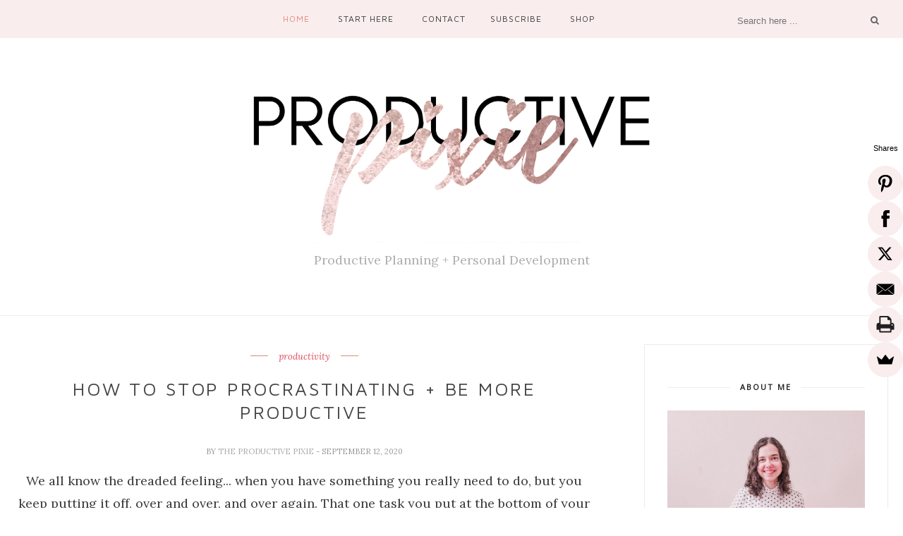

--- FILE ---
content_type: text/html; charset=utf-8
request_url: https://www.google.com/recaptcha/api2/aframe
body_size: 264
content:
<!DOCTYPE HTML><html><head><meta http-equiv="content-type" content="text/html; charset=UTF-8"></head><body><script nonce="kLkMTwvq-OHeMeouLLbpvg">/** Anti-fraud and anti-abuse applications only. See google.com/recaptcha */ try{var clients={'sodar':'https://pagead2.googlesyndication.com/pagead/sodar?'};window.addEventListener("message",function(a){try{if(a.source===window.parent){var b=JSON.parse(a.data);var c=clients[b['id']];if(c){var d=document.createElement('img');d.src=c+b['params']+'&rc='+(localStorage.getItem("rc::a")?sessionStorage.getItem("rc::b"):"");window.document.body.appendChild(d);sessionStorage.setItem("rc::e",parseInt(sessionStorage.getItem("rc::e")||0)+1);localStorage.setItem("rc::h",'1768700722229');}}}catch(b){}});window.parent.postMessage("_grecaptcha_ready", "*");}catch(b){}</script></body></html>

--- FILE ---
content_type: text/javascript; charset=UTF-8
request_url: https://www.theproductivepixie.com/feeds/posts/default/-/productivity?alt=json-in-script&callback=related_results_labels_thumbs&max-results=6
body_size: 34269
content:
// API callback
related_results_labels_thumbs({"version":"1.0","encoding":"UTF-8","feed":{"xmlns":"http://www.w3.org/2005/Atom","xmlns$openSearch":"http://a9.com/-/spec/opensearchrss/1.0/","xmlns$blogger":"http://schemas.google.com/blogger/2008","xmlns$georss":"http://www.georss.org/georss","xmlns$gd":"http://schemas.google.com/g/2005","xmlns$thr":"http://purl.org/syndication/thread/1.0","id":{"$t":"tag:blogger.com,1999:blog-5134759618143048614"},"updated":{"$t":"2026-01-02T13:19:41.238-08:00"},"category":[{"term":"bullet journaling and planning"},{"term":"bullet journaling"},{"term":"lifestyle"},{"term":"planning"},{"term":"productivity"},{"term":"fashion"},{"term":"capsule wardrobe"},{"term":"bullet journal"},{"term":"plan with me"},{"term":"goal setting"},{"term":"blogging"},{"term":"organizing"},{"term":"personal development"},{"term":"review"},{"term":"fitness"},{"term":"college"},{"term":"giveaway"},{"term":"guest post"},{"term":"planner"}],"title":{"type":"text","$t":"Productive Pixie"},"subtitle":{"type":"html","$t":"Productive Planning + Personal Development"},"link":[{"rel":"http://schemas.google.com/g/2005#feed","type":"application/atom+xml","href":"https:\/\/www.theproductivepixie.com\/feeds\/posts\/default"},{"rel":"self","type":"application/atom+xml","href":"https:\/\/www.blogger.com\/feeds\/5134759618143048614\/posts\/default\/-\/productivity?alt=json-in-script\u0026max-results=6"},{"rel":"alternate","type":"text/html","href":"https:\/\/www.theproductivepixie.com\/search\/label\/productivity"},{"rel":"hub","href":"http://pubsubhubbub.appspot.com/"},{"rel":"next","type":"application/atom+xml","href":"https:\/\/www.blogger.com\/feeds\/5134759618143048614\/posts\/default\/-\/productivity\/-\/productivity?alt=json-in-script\u0026start-index=7\u0026max-results=6"}],"author":[{"name":{"$t":"The Productive Pixie"},"uri":{"$t":"http:\/\/www.blogger.com\/profile\/00561450516288601517"},"email":{"$t":"noreply@blogger.com"},"gd$image":{"rel":"http://schemas.google.com/g/2005#thumbnail","width":"32","height":"32","src":"\/\/blogger.googleusercontent.com\/img\/b\/R29vZ2xl\/AVvXsEi8GAIhJ0qwrQ8BPYZT4DYL-KeJrl-CsMUS62AzOB1Bt7aGiwKkytd6hbrPmQSOEWxH2PRUkaflVneO9-rcQgZMvwZ-GkLB_nOIeVxQUW9-5WA3NYXNbLYeQnXARfLoieo6LBylpvOW1zVB-nEVUb3o_5WoExd6kFJRVqtyojCA7SzFs1E\/s220\/20240610_093540.jpg"}}],"generator":{"version":"7.00","uri":"http://www.blogger.com","$t":"Blogger"},"openSearch$totalResults":{"$t":"38"},"openSearch$startIndex":{"$t":"1"},"openSearch$itemsPerPage":{"$t":"6"},"entry":[{"id":{"$t":"tag:blogger.com,1999:blog-5134759618143048614.post-8956611205424609065"},"published":{"$t":"2022-02-12T09:00:00.001-08:00"},"updated":{"$t":"2025-07-12T17:26:45.111-07:00"},"category":[{"scheme":"http://www.blogger.com/atom/ns#","term":"lifestyle"},{"scheme":"http://www.blogger.com/atom/ns#","term":"productivity"}],"title":{"type":"text","$t":"10 Easy + Efficient Ways to Unplug From Tech"},"content":{"type":"html","$t":"\u003Cp style=\"text-align: center;\"\u003E\u0026nbsp;I think you'll agree that technology is an amazing tool! You wouldn't be reading this post right now, without technology. The fact that you can read this post from wherever you are in the world is pretty amazing. I think the tips in this post are pretty good too! 😂 All jokes aside, technology does have its downsides, and it can be very very very (Okay, all that repetition probably wasn't necessary) time-consuming... which is why today, I am going to share with you ways to unplug from tech.\u003C\/p\u003E\u003Cdiv class=\"separator\" style=\"clear: both; text-align: center;\"\u003E\u003Cimg alt=\"10 Easy + Efficient Ways to Unplug From Tech\" border=\"0\" data-original-height=\"650\" data-original-width=\"650\" src=\"https:\/\/blogger.googleusercontent.com\/img\/a\/AVvXsEhhz1GBVoYAmEF7jtzoAIvC4o8_YBM-_yZVlRCe2WtqHUNDB7jJbACKRmQB7YnUgivWvUbrEh0uVQwPiPuD8OPECilFPDU5DnLeRL1jTZqENDebOK5Ybzk6OBqts9t7e1GiAJrKYh0JRXeFI89yIQs7Asa_TfLX4_BhIkCJWmXUif9IsheIuFQvKZgs=s16000\" title=\"10 Easy + Efficient Ways to Unplug From Tech\" \/\u003E\u003C\/div\u003E\u003Cdiv class=\"separator\" style=\"clear: both; text-align: center;\"\u003E\u003Cbr \/\u003E\u003C\/div\u003E\u003Cp style=\"text-align: left;\"\u003E\u003Ci\u003ESide Note - This post may contain affiliate links, which means if you buy something from one of these links, I may receive a small commission at no cost to you. For more information, you can read my privacy policy. Thank you for supporting my blog. :)\u003C\/i\u003E\u003C\/p\u003E\u003Cp style=\"text-align: left;\"\u003E\u003Ci\u003EUpdated for 2026\u003C\/i\u003E\u003C\/p\u003E\u003Cp style=\"text-align: left;\"\u003ETechnology makes your life so much easier, but sometimes, you spend more time on technology than it is worth. Sometimes, tech takes away from other more enjoyable activities that you could be doing. Why does this happen?\u003C\/p\u003E\u003Cp style=\"text-align: left;\"\u003ETechnology is an instant reward that takes no effort. Would you like to do that craft project you've been holding onto for some time? Of course, but you would have to go and find it, and then you would have to get some other supplies before you could finally start making it.\u003C\/p\u003E\u003Cp style=\"text-align: left;\"\u003EInstead, you can just pull out your phone, and get an instant reward by watching one YouTube video, which quickly turns into ten. Point taken. Technology is good when used in moderation. I've talked about technology before, and how you can be more productive online. (You can find those articles below.)\u003C\/p\u003E\u003Cp style=\"text-align: left;\"\u003E\u003Cbr \/\u003E\u003C\/p\u003E\u003Cp style=\"text-align: left;\"\u003E\u003C\/p\u003E\u003Cul style=\"text-align: left;\"\u003E\u003Cli\u003E\u003Ca href=\"https:\/\/www.theproductivepixie.com\/2020\/11\/how-to-increase-your-productivity-when.html\" target=\"_blank\"\u003EHow to Increase Your Productivity When You Are Online\u003C\/a\u003E\u003Cbr \/\u003E\u003C\/li\u003E\u003Cli\u003E\u003Ca href=\"https:\/\/www.theproductivepixie.com\/2021\/10\/productive-things-to-do-online.html\" target=\"_blank\"\u003E12 Fun + Productive Things to do Online Right Now\u003C\/a\u003E\u003C\/li\u003E\u003C\/ul\u003E\u003Cdiv\u003E\u003Cbr \/\u003E\u003C\/div\u003E\u003Cdiv\u003EToday, we are going to look at this problem from the opposite side, and figure out how you can use less technology!\u003C\/div\u003E\u003Cdiv\u003E\u003Cbr \/\u003E\u003C\/div\u003E\u003Ch3 style=\"text-align: center;\"\u003EEasy + Efficient Ways to Unplug From Tech\u003C\/h3\u003E\u003Ch4 style=\"text-align: left;\"\u003E1. Track Your Time Online\u003C\/h4\u003E\u003Cdiv\u003EI like to take a scientific approach to improve my productivity so I knew I needed a baseline. Before you can improve, you need to know where you are so you can see if you are actually getting results. This is why scientific studies often have a control group.\u003C\/div\u003E\u003Cdiv\u003E\u003Cbr \/\u003E\u003C\/div\u003E\u003Cdiv\u003EPreparing for this article around two months ago, I started by creating a few different time tracking layouts in my bullet journal to see how much time I spend online.\u003C\/div\u003E\u003Cdiv\u003E\u003Cbr \/\u003E\u003C\/div\u003E\u003Cdiv\u003EI am not going to sugarcoat the facts. I spend a lot of time using tech because I have to use my laptop for school, and I use my laptop for work (AKA this blog), and I frequently use technology for exercise as well. Then, if I add in a few hours for miscellaneous activities, the hours add up super fast.\u003C\/div\u003E\u003Cdiv\u003E\u003Cbr \/\u003E\u003C\/div\u003E\u003Cdiv\u003ETracking your time online can be really easy. You don't have to make it complicated by figuring out how much time you spend online for work, social media, etc separately. I just like to look at the amount of time as a whole, and I think that is the most helpful way to do it.\u003C\/div\u003E\u003Cdiv\u003E\u003Cbr \/\u003E\u003C\/div\u003E\u003Cdiv\u003EThe easiest way to track your time online is to start a stopwatch every time you go online. Starting a timer every time you go online will definitely keep you accountable. For your phone, there are many \u003Ca href=\"https:\/\/play.google.com\/store\/search?q=phone%20usage%20tracker\u0026amp;c=apps\" rel=\"nofollow\" target=\"_blank\"\u003Efree apps\u003C\/a\u003E you can use that will keep track of your phone usage. I might try one of these apps myself in the future. Currently, I don't use my phone very much so I have no need for one.\u003C\/div\u003E\u003Cdiv\u003E\u003Cbr \/\u003E\u003C\/div\u003E\u003Cdiv\u003EPersonally, I like to use a timer on \u003Ca href=\"https:\/\/rstyle.me\/+envsn-Gt4-Jdlmx7Vnlu3w\" rel=\"nofollow\" target=\"_blank\"\u003Emy smartwatch\u003C\/a\u003E (Yes, technically, this is technology. I just don't count it into my tech usage because I wear my smartwatch almost 24\/7. More on this later).\u003C\/div\u003E\u003Cdiv\u003E\u003Cbr \/\u003E\u003C\/div\u003E\u003Cdiv class=\"separator\" style=\"clear: both; text-align: center;\"\u003E\u003Cimg alt=\"10 Easy + Efficient Ways to Unplug From Tech\" border=\"0\" data-original-height=\"650\" data-original-width=\"650\" src=\"https:\/\/blogger.googleusercontent.com\/img\/a\/AVvXsEjsOwFDblfIbWPbAvGF5Y1A7Nvte-UTIqu77W91Lxm1mqxJEp5Hduc71k9CZ4TLbNnEUB80q9usI6gAJKNxb0KcVhNcBV_GHd6AQANRYs7OxbxCK-YDT7jUtziwazXSbbM8DnMeMrWg4qhNvXjN6N2oYN6sNsB7MC9R3PYBeMFes1uASEQDmiJIcx0r=s16000\" title=\"10 Easy + Efficient Ways to Unplug From Tech\" \/\u003E\u003C\/div\u003E\u003Cdiv\u003E\u003Cbr \/\u003E\u003C\/div\u003E\u003Ch4 style=\"text-align: left;\"\u003E2. Use Time-Blocking\u003C\/h4\u003E\u003Cdiv\u003ESo what did I do? I started utilizing time-blocking for my internet usage.\u003C\/div\u003E\u003Cp\u003E\u003C\/p\u003E\u003Cdiv\u003EIf you work in a traditional workspace for eight hours, then you know that you are going to be online for most of those eight hours. If you use a TV for fitness videos an hour a day, then that will be roughly nine hours. Let's say those are your main uses for technology, and everything over that is miscellaneous activities... and possibly time wasted.\u003C\/div\u003E\u003Cdiv\u003E\u003Cbr \/\u003E\u003C\/div\u003E\u003Cdiv\u003EAs you can see in my bullet journal layouts, every time I do an activity online, I fill in how much time was consumed on the layout. I can see at a glance how much time I spent online each day.\u003C\/div\u003E\u003Cdiv\u003E\u003Cbr \/\u003E\u003C\/div\u003E\u003Cdiv\u003EThis is my main method for spending less time online. Figure out how much time you need for certain activities you do online, and then list them down.\u003C\/div\u003E\u003Cdiv\u003E\u003Cbr \/\u003E\u003C\/div\u003E\u003Cdiv\u003EFor example, I know that I work out 18-19 hours a week. For the majority of those hours, I will be using technology. That's around two hours every day. On top of that, I give myself two hours to work on this business every day. Other than that, I have school and miscellaneous activities that need to be done online.\u003C\/div\u003E\u003Cdiv\u003E\u003Cbr \/\u003E\u003C\/div\u003E\u003Cdiv\u003EI have a two-hour timer on \u003Ca href=\"https:\/\/rstyle.me\/+envsn-Gt4-Jdlmx7Vnlu3w\" rel=\"nofollow\" target=\"_blank\"\u003Emy smartwatch\u003C\/a\u003E\u0026nbsp;for my business, and when the time is up, I am done working on my business for the day, unless there is an emergency. If you work from home, this is one way to manage your work\/life balance. The timer I use can be paused and I can come back to it at any time during the day so I can break up my work into chunks.\u003C\/div\u003E\u003Cdiv\u003E\u003Cbr \/\u003E\u003C\/div\u003E\u003Ch4 style=\"text-align: left;\"\u003E3. Break Up Your Technology Usage\u003C\/h4\u003E\u003Cdiv\u003EThe Pomodoro Technique is a wonderful tool for time-blocking. Sometimes, it's not about spending less time online, it's just about not staring at a screen for extended periods of time. This is where the Pomodoro Technique comes in.\u003C\/div\u003E\u003Cdiv\u003E\u003Cbr \/\u003E\u003C\/div\u003E\u003Cdiv\u003EThe Pomodoro technique has two main parts.\u003C\/div\u003E\u003Cdiv\u003E\u003Cbr \/\u003E\u003C\/div\u003E\u003Cdiv\u003E\u003Col style=\"text-align: left;\"\u003E\u003Cli\u003E25 minutes of work\u003C\/li\u003E\u003Cli\u003E5 minutes of rest\u003C\/li\u003E\u003C\/ol\u003E\u003Cdiv\u003E\u003Cbr \/\u003E\u003C\/div\u003E\u003C\/div\u003E\u003Cdiv\u003EFor the fourth rest break, you do 20 minutes of rest, instead of just 5. If you find yourself being sedentary for long periods of time, then this can be a great way to get moving during the day, and it will give your brain a break!\u003C\/div\u003E\u003Cdiv\u003E\u003Cbr \/\u003E\u003C\/div\u003E\u003Cdiv\u003EIf you don't like doing exercise, then just get yourself walking during those 5-minute breaks, and you might not have to do any planned exercise! Pretty good deal, am I right?\u003C\/div\u003E\u003Cdiv\u003E\u003Cbr \/\u003E\u003C\/div\u003E\u003Cdiv\u003EAre there any activities that the Pomorodo Technique is not useful for?\u003C\/div\u003E\u003Cdiv\u003E\u003Cbr \/\u003E\u003C\/div\u003E\u003Cdiv\u003EWell yes, but it is just my opinion. I think the Pomodoro Technique is not useful for when you want to get into \"the zone\". For writing, it takes a few minutes to get good ideas coming, and then once I've started writing, I want to get all of my ideas down on paper.\u003C\/div\u003E\u003Cdiv\u003E\u003Cbr \/\u003E\u003C\/div\u003E\u003Cdiv\u003EIf I have to keep taking breaks, then it is simply a disruption to my writing and it is not helpful. Keep this in mind, whenever you use the Pomodoro Technique. It should be used to take breaks, but it should not be a disruption. I'm planning on writing a whole post on the Pomodoro Technique, so make sure you stay tuned for that!\u003C\/div\u003E\u003Cdiv\u003E\u003Cbr \/\u003E\u003C\/div\u003E\u003Cdiv\u003EAnother way to break up your technology usage is to do one thing online, and then one thing offline until your to-do list is complete.\u003C\/div\u003E\u003Cdiv\u003E\u003Cbr \/\u003E\u003C\/div\u003E\u003Cdiv class=\"separator\" style=\"clear: both; text-align: center;\"\u003E\u003Cimg alt=\"10 Easy + Efficient Ways to Unplug From Tech\" border=\"0\" data-original-height=\"650\" data-original-width=\"650\" src=\"https:\/\/blogger.googleusercontent.com\/img\/a\/AVvXsEi7Qzy6Z5OJetcJb8xlZQEeq3KJ4RcXH7xqNPXYOc9e6xGrICNj1Ks-QXs6i5trpvauUfptc2vEsMrzK7hnHPmQpM_oWOPApkM3-TuQSFcM-g6TnO1tpRwNc3h9SJbq2QXW7mUc7V_nUBrG0rCKFA-WbIkL4o2Y9ALbOfIjFUdBA4wpD03P0NQNCBQU=s16000\" title=\"10 Easy + Efficient Ways to Unplug From Tech\" \/\u003E\u003C\/div\u003E\u003Cdiv\u003E\u003Cbr \/\u003E\u003C\/div\u003E\u003Ch4 style=\"text-align: left;\"\u003E4. Set Yourself a Realistic Goal for Technology Use\u003C\/h4\u003E\u003Cdiv\u003EMy minimum amount of time online every day is roughly four hours because I spend two hours on my business and two hours using my phone or TV for exercise. I would not want to set the goal of only using tech an hour a day because it would be impossible!\u003C\/div\u003E\u003Cdiv\u003E\u003Cbr \/\u003E\u003C\/div\u003E\u003Cdiv\u003EI want to listen to music or a podcast when I run, and if that is not happening, then I will be much less likely to go for a run.\u003C\/div\u003E\u003Cdiv\u003E\u003Cbr \/\u003E\u003C\/div\u003E\u003Cdiv\u003EThis is why you need to have a baseline of how much tech you use so you don't set an unrealistic goal!\u003C\/div\u003E\u003Cdiv\u003E\u003Cbr \/\u003E\u003C\/div\u003E\u003Ch4 style=\"text-align: left;\"\u003E5. Don't Carry Your Phone Around With You\u003C\/h4\u003E\u003Cdiv\u003EI am about to shock you. I don't usually carry my phone around with me. I've only put my phone in my pants pocket (maybe because my phone rarely fits) a couple of times. 😂\u003C\/div\u003E\u003Cdiv\u003E\u003Cbr \/\u003E\u003C\/div\u003E\u003Cdiv\u003EI only bring my phone somewhere if I know I am going to use it, or if there might be an emergency where no other devices are available. I certainly don't carry my phone around with me when I am in my house.\u003C\/div\u003E\u003Cdiv\u003E\u003Cbr \/\u003E\u003C\/div\u003E\u003Cdiv\u003ENow, with that being said, I do wear a \u003Ca href=\"https:\/\/rstyle.me\/+envsn-Gt4-Jdlmx7Vnlu3w\" target=\"_blank\"\u003Esmartwatch\u003C\/a\u003E almost 24\/7. You knew there was going to be a catch, didn't you?\u003C\/div\u003E\u003Cdiv\u003E\u003Cbr \/\u003E\u003C\/div\u003E\u003Cdiv\u003EBefore you start thinking \"Oh well, she wears a phone on her wrist so she doesn't need to carry her phone around\", hear me out. I get notifications to my wrist, but I do not actually have the internet on my smartwatch.\u003C\/div\u003E\u003Cdiv\u003E\u003Cbr \/\u003E\u003C\/div\u003E\u003Cdiv\u003EYes, I can see notifications from apps that I have notifications set up on my watch, and I can read and respond, but I cannot become distracted by the notifications because I can't start scrolling on some app, or click to a different app, and waste time. If they do become distracting, I can just turn notifications off.\u003C\/div\u003E\u003Cdiv\u003E\u003Cbr \/\u003E\u003C\/div\u003E\u003Cdiv\u003EI am notified, but not overloaded with information, ads, videos, and social media 24\/7. Before I had a smartwatch, I didn't carry my phone around with me either. Maybe a little inconvenient, but it is extremely freeing. You don't want to be that person who becomes insecure when they don't have their phone!\u003C\/div\u003E\u003Cdiv\u003E\u003Cbr \/\u003E\u003C\/div\u003E\u003Cdiv\u003EOh, and try turning off all your technology every night at a certain time too!\u003C\/div\u003E\u003Cdiv\u003E\u003Cbr \/\u003E\u003C\/div\u003E\u003Ch4 style=\"text-align: left;\"\u003E6. Choose Non-Technology Options When Possible\u003C\/h4\u003E\u003Cdiv\u003ETechnology makes life so convenient, but when you spend a ton of time using technology it can take away from your life so let's step back a little.\u003C\/div\u003E\u003Cdiv\u003E\u003Cbr \/\u003E\u003C\/div\u003E\u003Cdiv\u003EInstead of reading an e-book, listen to a podcast so you can do something else at the same time, or better yet, pick up a real book. I love reading real books!\u003C\/div\u003E\u003Cdiv\u003E\u003Cbr \/\u003E\u003C\/div\u003E\u003Cdiv\u003EInstead of texting a friend, why not call them or video chat? And let's not forget about dropping tech entirely and visiting them in person!\u003C\/div\u003E\u003Cdiv\u003E\u003Cbr \/\u003E\u003C\/div\u003E\u003Cdiv class=\"separator\" style=\"clear: both; text-align: center;\"\u003E\u003Cimg alt=\"10 Easy + Efficient Ways to Unplug From Tech\" border=\"0\" data-original-height=\"650\" data-original-width=\"650\" src=\"https:\/\/blogger.googleusercontent.com\/img\/a\/AVvXsEh_TNvg8ln9pFKpS2Y15J5XrbfhWK7ix32Lxj2Rzhxyhj66yI4xrDfnQC2D5HmD3fW3HPF1_ntmTkv-h9_ZLiGxdK5e1_Wh3rvwG46RH04hSt6ta4GLFsm9Yrm8PdSIQKGKzWpc5iwsEP2gDEhFWOT0d6ysZm_r6XFqk3uIf36p9zuoaHSLMAsj2grs=s16000\" title=\"10 Easy + Efficient Ways to Unplug From Tech\" \/\u003E\u003C\/div\u003E\u003Cdiv\u003E\u003Cbr \/\u003E\u003C\/div\u003E\u003Ch4 style=\"text-align: left;\"\u003E7. Make Distracting Apps or Websites Harder to Access\u003C\/h4\u003E\u003Cdiv\u003ESo tough, I know! Delete an app from your phone if it is very distracting. Then you actually have to search for the website every time you want to use it. Alternatively, you can log out so you have to sign back in every time.\u003C\/div\u003E\u003Cdiv\u003E\u003Cbr \/\u003E\u003C\/div\u003E\u003Cdiv\u003EMaking the website harder to access will definitely make you less likely to use it because another activity will be more enjoyable and easier to access.\u003C\/div\u003E\u003Cdiv\u003E\u003Cbr \/\u003E\u003C\/div\u003E\u003Cdiv\u003EAlso, it is a smart idea to put your phone on \"do not disturb\" as much as possible. If you can bear it, just turn your phone off. I haven't turned my phone on yet today, and it is 2:28 PM. I'm not going to turn my phone on until I actually need it.\u003C\/div\u003E\u003Cdiv\u003E\u003Cbr \/\u003E\u003C\/div\u003E\u003Ch4 style=\"text-align: left;\"\u003E8. Have Plans\u003C\/h4\u003E\u003Cdiv\u003EWhat is more enjoyable? Practicing that instrument or painting that painting you've been wanting to do for like forever, or scrolling on social media for over an hour? This is your life, so live it!\u003C\/div\u003E\u003Cdiv\u003E\u003Cbr \/\u003E\u003C\/div\u003E\u003Cdiv\u003ENow, I'm not saying you need to have every. single. day. of your life planned down to the minute, but I do think that you should have set activities that you like to do that require a minimal amount of technology usage.\u003C\/div\u003E\u003Cdiv\u003E\u003Cbr \/\u003E\u003C\/div\u003E\u003Cdiv\u003EMake these activities extremely easy to do. Even easier than clicking over to social media if you can.\u003C\/div\u003E\u003Cdiv\u003E\u003Cbr \/\u003E\u003C\/div\u003E\u003Ch4 style=\"text-align: left;\"\u003E9. Schedule Your Tech Usage\u003C\/h4\u003E\u003Cdiv\u003EConsider scheduling your tech usage. Maybe, you only check your emails twice every day at specific times. Maybe you only check social media for fifteen minutes while you are eating.\u003C\/div\u003E\u003Cdiv\u003E\u003Cbr \/\u003E\u003C\/div\u003E\u003Cdiv\u003EFigure out what works for you, and don't be afraid to try things that are out of the ordinary. I wouldn't recommend scheduling your tech usage for during dinner though! 😂\u003C\/div\u003E\u003Cdiv\u003E\u003Cbr \/\u003E\u003C\/div\u003E\u003Ch4 style=\"text-align: left;\"\u003E10. Have a No-Tech Day + a Splurge Day\u003C\/h4\u003E\u003Cdiv\u003EFinally, try to have a no-tech day. I use to do this for an entire day each week, and it can open up so much of your day. You don't realize how much time technology takes up until you give it up.\u003C\/div\u003E\u003Cdiv\u003E\u003Cbr \/\u003E\u003C\/div\u003E\u003Cdiv\u003EYou don't have to go no-tech all the way because going cold turkey is hard, but you can try to use technology less for one day of the week, every week.\u003C\/div\u003E\u003Cdiv\u003E\u003Cbr \/\u003E\u003C\/div\u003E\u003Cdiv\u003EYou'll be surprised at how much time you'll have to do fun stuff!\u003C\/div\u003E\u003Cdiv\u003E\u003Cbr \/\u003E\u003C\/div\u003E\u003Cdiv\u003EOn the flip side, you can also have a splurge day, where you catch up on everything. For example, you could only watch YouTube videos on one day where you catch up on all of your favorite YouTubers. You don't get to look at YouTube any other day of the week!\u003C\/div\u003E\u003Cdiv\u003E\u003Cbr \/\u003E\u003C\/div\u003E\u003Cdiv\u003ENotice how your splurge day makes you feel about technology. The purpose of your splurge day is to make you bored of your favorite apps and sites. It's worked for me!\u003C\/div\u003E\u003Cdiv\u003E\u003Cbr \/\u003E\u003C\/div\u003E\u003Cdiv\u003EConsider having these days right next to each other because, after your splurge day, you'll probably feel bored of your favorite sites for a day or two so it will be easier to use tech less the day after.\u003C\/div\u003E\u003Cdiv\u003E\u003Cbr \/\u003E\u003C\/div\u003E\u003Cdiv class=\"separator\" style=\"clear: both; text-align: center;\"\u003E\u003Cimg alt=\"10 Easy + Efficient Ways to Unplug From Tech\" border=\"0\" data-original-height=\"650\" data-original-width=\"650\" src=\"https:\/\/blogger.googleusercontent.com\/img\/a\/AVvXsEgtWhmLQcQCt1CcFn-civFfKKfhGuPsTJbojxrr-EB9heakaQvkf6_IDpwRp_PU7X0SKzrxPvLtgxMw560oNeJhbg0kydo7KQfJ10LNnGxZuF5o3X5LRTH4a3b1qhRYGxDMMD-BVHiT8LGLtp1bilrNMFEGMyB3uN5MIBU_2KNrXZ-LKsBOYcT5MPyN=s16000\" title=\"10 Easy + Efficient Ways to Unplug From Tech\" \/\u003E\u003C\/div\u003E\u003Cdiv style=\"text-align: center;\"\u003E\u003Cbr \/\u003E\u003C\/div\u003E\u003Cdiv\u003E\u003Cbr \/\u003E\u003C\/div\u003E\u003Ch3 style=\"text-align: center;\"\u003EEasy + Efficient Ways to Unplug From Tech\u003C\/h3\u003E\u003Cdiv\u003EThere you have it! 10 ways you start taking control of your tech usage. Let technology make your life easier, but don't let it control your life.\u003C\/div\u003E\u003Cdiv\u003E\u003Cbr \/\u003E\u003C\/div\u003E\u003Cdiv\u003EIf you liked this post, you may want to read these ones too!\u003C\/div\u003E\u003Cdiv\u003E\u003Cbr \/\u003E\u003C\/div\u003E\u003Cdiv\u003E\u003Cul style=\"text-align: left;\"\u003E\u003Cli\u003E\u003Ca href=\"https:\/\/www.theproductivepixie.com\/2021\/12\/5-life-rules-to-follow-this-year-for.html\" target=\"_blank\"\u003E5 Life Rules to Follow This Year for Amazing Results\u003C\/a\u003E\u003Cbr \/\u003E\u003C\/li\u003E\u003Cli\u003E\u003Ca href=\"https:\/\/www.theproductivepixie.com\/2021\/11\/5-simple-time-trackers-to-get-your-life.html\" target=\"_blank\"\u003E5 Simple Time Trackers to Get Your Life Back\u003C\/a\u003E\u003Cbr \/\u003E\u003C\/li\u003E\u003Cli\u003E\u003Ca href=\"https:\/\/www.theproductivepixie.com\/2021\/11\/time-cons.html\" target=\"_blank\"\u003EStop Wasting Your Life on These 11 Time-Consuming Tasks\u003C\/a\u003E\u003Cbr \/\u003E\u003C\/li\u003E\u003Cli\u003E\u003Ca href=\"https:\/\/www.theproductivepixie.com\/2021\/08\/happier-productive-life-challenge.html\" target=\"_blank\"\u003E31-Days to a Happier + More Productive Life Challenge\u003C\/a\u003E\u003Cbr \/\u003E\u003C\/li\u003E\u003C\/ul\u003E\u003Cdiv\u003E\u003Cbr \/\u003E\u003C\/div\u003E\u003C\/div\u003E\u003Cdiv style=\"text-align: center;\"\u003EThank you for reading this article! I really appreciate that you took some time out of your day to read it. :)\u003C\/div\u003E\u003Cdiv style=\"text-align: center;\"\u003E\u003Cimg alt=\"Signature\" class=\"nopin\" nopin=\"nopin\" src=\"https:\/\/blogger.googleusercontent.com\/img\/b\/R29vZ2xl\/AVvXsEj-ngwakUWm7j5FkcSqAmT-pDEid4wSetyqj7YzwshjthXUyDKjXOw4fcv5mqYdAl7Tak8qob9GvURUnYeYIbdJ9gY7z_5rAtGUxNmvD2MDUUBfs9uEZ_iOyVzXt0BxTpOeUMPRjCLR8yo\/s1600\/signature+-+Edited.png\" title=\"Signature\" \/\u003E\u003C\/div\u003E\u003Cdiv style=\"text-align: center;\"\u003ERemember to save this post so you can implement more ways to unplug from tech!\u003C\/div\u003E\u003Cdiv style=\"text-align: center;\"\u003E\u003Cbr \/\u003E\u003C\/div\u003E\u003Cdiv class=\"separator\" style=\"clear: both; text-align: center;\"\u003E\u003Cimg alt=\"10 Easy + Efficient Ways to Unplug From Tech\" border=\"0\" data-original-height=\"400\" data-original-width=\"266\" src=\"https:\/\/blogger.googleusercontent.com\/img\/a\/AVvXsEj_BPcWbRVbKaZTkFVA60DMCCHIeI5ddZNId-oTaaeqPExPQF3UWyrbtKUVIKtcMQGbS-gsi-O3qqCkw0SxwAxx96eNSiF3BaYeLmdLc5T4dyhtoUQh6K52zBQV8SjA7ZsuDfcdPzT80ePszFch5yVDfIevqHfRaHgpjIvYueMJGbcKuUURt0sQ5uB_=s16000\" title=\"10 Easy + Efficient Ways to Unplug From Tech\" \/\u003E\u003C\/div\u003E"},"link":[{"rel":"replies","type":"application/atom+xml","href":"https:\/\/www.theproductivepixie.com\/feeds\/8956611205424609065\/comments\/default","title":"Post Comments"},{"rel":"replies","type":"text/html","href":"https:\/\/www.theproductivepixie.com\/2022\/02\/10-easy-efficient-ways-to-unplug-from.html#comment-form","title":"0 Comments"},{"rel":"edit","type":"application/atom+xml","href":"https:\/\/www.blogger.com\/feeds\/5134759618143048614\/posts\/default\/8956611205424609065"},{"rel":"self","type":"application/atom+xml","href":"https:\/\/www.blogger.com\/feeds\/5134759618143048614\/posts\/default\/8956611205424609065"},{"rel":"alternate","type":"text/html","href":"https:\/\/www.theproductivepixie.com\/2022\/02\/10-easy-efficient-ways-to-unplug-from.html","title":"10 Easy + Efficient Ways to Unplug From Tech"}],"author":[{"name":{"$t":"The Productive Pixie"},"uri":{"$t":"http:\/\/www.blogger.com\/profile\/00561450516288601517"},"email":{"$t":"noreply@blogger.com"},"gd$image":{"rel":"http://schemas.google.com/g/2005#thumbnail","width":"32","height":"32","src":"\/\/blogger.googleusercontent.com\/img\/b\/R29vZ2xl\/AVvXsEi8GAIhJ0qwrQ8BPYZT4DYL-KeJrl-CsMUS62AzOB1Bt7aGiwKkytd6hbrPmQSOEWxH2PRUkaflVneO9-rcQgZMvwZ-GkLB_nOIeVxQUW9-5WA3NYXNbLYeQnXARfLoieo6LBylpvOW1zVB-nEVUb3o_5WoExd6kFJRVqtyojCA7SzFs1E\/s220\/20240610_093540.jpg"}}],"media$thumbnail":{"xmlns$media":"http://search.yahoo.com/mrss/","url":"https:\/\/blogger.googleusercontent.com\/img\/a\/AVvXsEhhz1GBVoYAmEF7jtzoAIvC4o8_YBM-_yZVlRCe2WtqHUNDB7jJbACKRmQB7YnUgivWvUbrEh0uVQwPiPuD8OPECilFPDU5DnLeRL1jTZqENDebOK5Ybzk6OBqts9t7e1GiAJrKYh0JRXeFI89yIQs7Asa_TfLX4_BhIkCJWmXUif9IsheIuFQvKZgs=s72-c","height":"72","width":"72"},"thr$total":{"$t":"0"}},{"id":{"$t":"tag:blogger.com,1999:blog-5134759618143048614.post-6708829070166919657"},"published":{"$t":"2021-11-27T09:00:00.002-08:00"},"updated":{"$t":"2025-07-22T18:18:48.298-07:00"},"category":[{"scheme":"http://www.blogger.com/atom/ns#","term":"bullet journaling"},{"scheme":"http://www.blogger.com/atom/ns#","term":"bullet journaling and planning"},{"scheme":"http://www.blogger.com/atom/ns#","term":"productivity"}],"title":{"type":"text","$t":"5 Simple Time Trackers to Get Your Life Back"},"content":{"type":"html","$t":"\u003Cp style=\"text-align: center;\"\u003E\u0026nbsp;You know the feeling when your life seems to keep going faster and faster, and not to mention your to-do list is getting longer and longer? Plus, you keep doing the same old tasks every. single. day. and you never seem to make any headway. It's time to figure out what you are doing with your time so you can get your life back! Use these five bullet journal time trackers to figure out just what you are doing every day!\u003C\/p\u003E\u003Cdiv class=\"separator\" style=\"clear: both; text-align: center;\"\u003E\u003Cimg alt=\"5 Simple Time Trackers to Get Your Life Back\" border=\"0\" data-original-height=\"650\" data-original-width=\"650\" src=\"https:\/\/blogger.googleusercontent.com\/img\/a\/AVvXsEgdVj_cOPkZz4pcKuVYqKAHyRkh9HQyA1211VkgFctSecDRzgPPzWsWqunLfabq5WQ43cI7uBWmzoF711_nt0l_vIXpBKOo6eqgarIXJid3b8SejU45Gs0vr99yVBPXQMhkpMJ6tjrYWfMNBZzYdi_y4EmIOb-BdDuy8sC18iJGX-UDV16cP4jtHD8q=s16000\" title=\"5 Simple Time Trackers to Get Your Life Back\" \/\u003E\u003C\/div\u003E\u003Cp style=\"text-align: center;\"\u003E\u003Cbr \/\u003E\u003C\/p\u003E\u003Cp style=\"text-align: left;\"\u003E\u003Ci\u003ESide Note - This post may contain affiliate links, which means if you buy something from one of these links, I may receive a small commission at no cost to you. For more information, you can read my privacy policy. Thank you for supporting my blog. :)\u003C\/i\u003E\u003C\/p\u003E\u003Cp style=\"text-align: left;\"\u003E\u003Ci\u003EUpdated for 2026\u003C\/i\u003E\u003C\/p\u003E\u003Cp style=\"text-align: left;\"\u003EContinuing on in my time-management series, today, I wanted to share with you five different types of time trackers you can test out in your bullet journal to figure out where your life is going.\u003C\/p\u003E\u003Cp style=\"text-align: left;\"\u003EIf you haven't read any of the articles in this series, you may want to read the articles below as well, but it is not necessary.\u003C\/p\u003E\u003Cp style=\"text-align: left;\"\u003E\u003Cbr \/\u003E\u003C\/p\u003E\u003Cp style=\"text-align: left;\"\u003E\u003C\/p\u003E\u003Cul style=\"text-align: left;\"\u003E\u003Cli\u003E\u003Ca href=\"https:\/\/www.theproductivepixie.com\/2021\/08\/time-tracking.html\" target=\"_blank\"\u003EThe Simple Strategy to Discover Where Your Time Goes\u003C\/a\u003E\u003C\/li\u003E\u003Cli\u003E\u003Ca href=\"https:\/\/www.theproductivepixie.com\/2021\/11\/time-cons.html\" target=\"_blank\"\u003EStop Wasting Your Life on These Time-Consuming Tasks\u003C\/a\u003E\u003Cbr \/\u003E\u003C\/li\u003E\u003C\/ul\u003E\u003Cdiv\u003E\u003Cbr \/\u003E\u003C\/div\u003E\u003Cdiv\u003EYour bullet journal can be an awesome tool, and for time-tracking, it is no different. By the way, if you have no idea what bullet journaling is, or you haven't taken the leap to start your bullet journal yet, you can read \u003Ca href=\"https:\/\/www.theproductivepixie.com\/2018\/04\/bullet-journaling-what-is-it.html\" target=\"_blank\"\u003EBullet Journaling: What is It?\u003C\/a\u003E\u0026nbsp;to get started.\u003C\/div\u003E\u003Cdiv\u003E\u003Cbr \/\u003E\u003C\/div\u003E\u003Cdiv\u003EAt the end of this post, I'll share some tips, for keeping up with time trackers, so make sure you stay until the end \u003Ci\u003E(or just scroll to the end right now)\u003C\/i\u003E.\u003C\/div\u003E\u003Cdiv\u003E\u003Cbr \/\u003E\u003C\/div\u003E\u003Cdiv\u003EI've gained a lot of insight into my day and how I spend my time using these five time-trackers, and you can too! Let's get right into this post!\u003C\/div\u003E\u003Cdiv\u003E\u003Cbr \/\u003E\u003C\/div\u003E\u003Ch3 style=\"text-align: center;\"\u003E5 Simple Time Trackers to Get Your Life Back\u003C\/h3\u003E\u003Cdiv class=\"separator\" style=\"clear: both; text-align: center;\"\u003E\u003Cimg alt=\"5 Simple Time Trackers to Get Your Life Back\" border=\"0\" data-original-height=\"650\" data-original-width=\"650\" src=\"https:\/\/blogger.googleusercontent.com\/img\/a\/AVvXsEgeADcYTL2LA_YvDZmexKg47DqaZdvAVIkc9uHBdNskFuR-6c9pjcIfrYkiE6MOMQUqaOLMfQ15pMwVwGx4M6RdVUGHvEQi467bZNn3e9F5wrfiKF98MptYoncxBpv1T1Ugvocuyeuh0DMCe13X0VHjagjxPyBr9nABWksmLnWwYNQOeWGGCUZMWvto=s16000\" title=\"5 Simple Time Trackers to Get Your Life Back\" \/\u003E\u003C\/div\u003E\u003Cdiv style=\"text-align: center;\"\u003E\u003Cbr \/\u003E\u003C\/div\u003E\u003Ch4 style=\"text-align: left;\"\u003E1. Time Log\u003C\/h4\u003E\u003Cdiv\u003EFirst up, is a simple time log. This bullet journal time log is my first attempt at time management, and probably the most in-depth.\u003C\/div\u003E\u003Cdiv\u003E\u003Cbr \/\u003E\u003C\/div\u003E\u003Cdiv\u003EI got the idea for doing a time log like this from the book\u0026nbsp;\u003Ci\u003E\u003Ca href=\"https:\/\/rstyle.me\/+xLUv0aq_Ed_vI_8NUOrpBg\" rel=\"nofollow\" target=\"_blank\"\u003EI Know How She Does It\u003C\/a\u003E\u0026nbsp;\u003C\/i\u003Eby Laura Vanderkam.\u003C\/div\u003E\u003Cdiv\u003E\u003Cbr \/\u003E\u003C\/div\u003E\u003Cdiv\u003EFor privacy reasons, I blurred out most of my time log, but I left a little bit blank at the top so you can see that I only wrote a few words every hour.\u003C\/div\u003E\u003Cdiv\u003E\u003Cbr \/\u003E\u003C\/div\u003E\u003Cdiv style=\"text-align: left;\"\u003E\u003Ca href=\"https:\/\/www.theproductivepixie.com\/2021\/08\/time-tracking.html\" target=\"_blank\"\u003E\u003Ci\u003ERecommended Post - The Simple Strategy to Discover Where Your Time Goes\u003C\/i\u003E\u003C\/a\u003E\u003C\/div\u003E\u003Cdiv\u003E\u003Cbr \/\u003E\u003C\/div\u003E\u003Cdiv\u003EI did my time log in hour chunks, but if you want a more in-depth look at your week, you may choose to do thirty-minute chunks or even fifteen-minute chunks. This will be a lot more work though, and harder to keep up with!\u003C\/div\u003E\u003Cdiv\u003E\u003Cbr \/\u003E\u003C\/div\u003E\u003Cdiv\u003EI already wrote a whole post about my experience using this time log, and how you can set up one yourself, so if you are interested in trying out this method of time management, then you can read the article linked above.\u003C\/div\u003E\u003Cdiv\u003E\u003Cbr \/\u003E\u003C\/div\u003E\u003Cdiv class=\"separator\" style=\"clear: both; text-align: center;\"\u003E\u003Cimg alt=\"5 Simple Time Trackers to Get Your Life Back\" border=\"0\" data-original-height=\"650\" data-original-width=\"650\" src=\"https:\/\/blogger.googleusercontent.com\/img\/a\/AVvXsEgFZV7HUZNLZ8jv8-YmNWJuZVISQmNpnv83bOhbbHWXgf8DbYtXzwYwWVpQdGcSTttiv43y_yuUIhI8WMei8XaeRHMq682v4S9gCemxRAwoxxU6FfIv7uscoxMP9uUyuTYL9ip5iDM6PwMAWmyeeo3Dmh6xQ2FdUay3bPmtrsoOTepPdErk6vHBKSMv=s16000\" title=\"5 Simple Time Trackers to Get Your Life Back\" \/\u003E\u003C\/div\u003E\u003Cdiv class=\"separator\" style=\"clear: both; text-align: center;\"\u003E\u003Cbr \/\u003E\u003C\/div\u003E\u003Ch4 style=\"text-align: left;\"\u003E2. Ideal Versus Real Time Calculator\u003C\/h4\u003E\u003Cdiv\u003ESometimes, you know that you want more free time, but your schedule already seems crazy busy, and you don't think you can cut anything out.\u003C\/div\u003E\u003Cdiv\u003E\u003Cbr \/\u003E\u003C\/div\u003E\u003Cdiv\u003EThat is where this bullet journal layout fits in.\u003C\/div\u003E\u003Cdiv\u003E\u003Cbr \/\u003E\u003C\/div\u003E\u003Cdiv\u003EYou'll already need data from a time log, so you can either use the one above, or you can create your own version.\u003C\/div\u003E\u003Cdiv\u003E\u003Cbr \/\u003E\u003C\/div\u003E\u003Cdiv\u003EAs you can see, I made one column for my ideal life, and then one column for my real life. Then I used the data I collected from the week before \u003Ci\u003E(the time log above)\u003C\/i\u003E to create this bullet journal layout.\u003C\/div\u003E\u003Cdiv\u003E\u003Cbr \/\u003E\u003C\/div\u003E\u003Cdiv\u003ETo make this layout, you need to divide your life into categories. Below are the ones I used.\u003C\/div\u003E\u003Cdiv\u003E\u003Cbr \/\u003E\u003C\/div\u003E\u003Cdiv\u003E\u003Cul style=\"text-align: left;\"\u003E\u003Cli\u003Esleep\u003C\/li\u003E\u003Cli\u003Eexercise\u003C\/li\u003E\u003Cli\u003Efamily + friends\u003C\/li\u003E\u003Cli\u003Eblogging\u003C\/li\u003E\u003Cli\u003Eschool + studying\u003C\/li\u003E\u003Cli\u003Eeating\u003C\/li\u003E\u003Cli\u003Echurch\u003C\/li\u003E\u003Cli\u003Echores\u003C\/li\u003E\u003Cli\u003Ehobbies\u003C\/li\u003E\u003Cli\u003Eother\u003C\/li\u003E\u003Cli\u003Etotal\u003C\/li\u003E\u003C\/ul\u003E\u003Cdiv\u003E\u003Cbr \/\u003E\u003C\/div\u003E\u003C\/div\u003E\u003Cdiv\u003EThen, I wrote down the ideal number of hours I would like to spend on a certain area of my life each week. Please note that some things on this list overlap, such as \"family and friends\". I frequently exercise, eat, do chores, and spend \"hobby\" time with people. The \"family and friends\" section only covers the time that did not fit in any other category such as playing a game or watching a movie.\u003C\/div\u003E\u003Cdiv\u003E\u003Cbr \/\u003E\u003C\/div\u003E\u003Cdiv\u003EAt the bottom, there is a \"total\" section so you can see how accurate your time log was, and how much time you missed tracking. Apparently, I missed tracking 16 hours of my life! 😂\u003C\/div\u003E\u003Cdiv\u003E\u003Cbr \/\u003E\u003C\/div\u003E\u003Cdiv class=\"separator\" style=\"clear: both; text-align: center;\"\u003E\u003Cimg alt=\"5 Simple Time Trackers to Get Your Life Back\" border=\"0\" data-original-height=\"650\" data-original-width=\"650\" src=\"https:\/\/blogger.googleusercontent.com\/img\/a\/AVvXsEhtqMxHSfYhrnAopSHxzUstwcGvS7DsvqPKRrHVgWhIvU1zkjursHOA7Hwis7lqTjjrxSobIWdVaBL2BumbQ48OiUVB0YZF48g6W145ygkVO0-EgQ5wyF--zG3Tec30O73sNd4Ph1TWg125n1Cnz3Q4O6vccCUzohVzxid6zRNKcs6rUlrpdeE_HgCV=s16000\" title=\"5 Simple Time Trackers to Get Your Life Back\" \/\u003E\u003C\/div\u003E\u003Cdiv class=\"separator\" style=\"clear: both; text-align: center;\"\u003E\u003Cbr \/\u003E\u003C\/div\u003E\u003Ch4 style=\"text-align: left;\"\u003E3. Color Block Time Tracker\u003C\/h4\u003E\u003Cdiv\u003EI knew that keeping a detailed time log each week would consume more time than it was worth. For the next month or so, I endeavored to keep a color-blocked time tracker, so I could keep myself accountable, but not have to be so strict.\u003C\/div\u003E\u003Cdiv\u003E\u003Cbr \/\u003E\u003C\/div\u003E\u003Cdiv\u003EThis method worked fairly well, and it got me to use my bullet journal more throughout the day. It didn't work so well when I didn't use my bullet journal because then I had to guess. Yikes!\u003C\/div\u003E\u003Cdiv\u003E\u003Cbr \/\u003E\u003C\/div\u003E\u003Cdiv\u003EI work on my business almost every day, but as you can see in the photo above, I missed tracking how much time I spent on my business for over a week. \u003Ci\u003E(Time spent on my business is the dark pink on this layout)\u003C\/i\u003E\u003C\/div\u003E\u003Cdiv\u003E\u003Ci\u003E\u003Cbr \/\u003E\u003C\/i\u003E\u003C\/div\u003E\u003Cdiv\u003ETo use a layout like this, all you have to do is...\u003C\/div\u003E\u003Cdiv\u003E\u003Cbr \/\u003E\u003C\/div\u003E\u003Cdiv\u003E\u003Col style=\"text-align: left;\"\u003E\u003Cli\u003EDecide what areas of your life you want to track and pick a color for each one.\u003C\/li\u003E\u003Cli\u003EMake a color code.\u003C\/li\u003E\u003Cli\u003EMake a graph with the days on one side, and the time on the other side.\u003C\/li\u003E\u003Cli\u003EFill it in every day!\u003C\/li\u003E\u003C\/ol\u003E\u003Cdiv\u003E\u003Cbr \/\u003E\u003C\/div\u003E\u003C\/div\u003E\u003Cdiv\u003EThis layout is obviously not as accurate as the time log, but it will give you a broad picture of what your day looks like. Plus, I can see that I have more free time than I thought I did!\u003C\/div\u003E\u003Cdiv\u003E\u003Cbr \/\u003E\u003C\/div\u003E\u003Cdiv class=\"separator\" style=\"clear: both; text-align: center;\"\u003E\u003Cimg alt=\"5 Simple Time Trackers to Get Your Life Back\" border=\"0\" data-original-height=\"650\" data-original-width=\"650\" src=\"https:\/\/blogger.googleusercontent.com\/img\/a\/AVvXsEg-DUKIy94GG4wvOgKqnc3VRAW215lwcaeMZh-axCGU5nZ5e38a3p7kvNCCDBl3wliZ1IGUBalTcw6SrnDlaf5XgGaQ1WbI8yChqOiULwX34dToC5gpNuHGkyrVEVsQ9na8MKbDIDsCGebvsRF0FprPDGTerXrrVN39FZblnZr4UJOHtD1lvDFSMEDx=s16000\" title=\"5 Simple Time Trackers to Get Your Life Back\" \/\u003E\u003C\/div\u003E\u003Cdiv class=\"separator\" style=\"clear: both; text-align: left;\"\u003E\u003Cbr \/\u003E\u003C\/div\u003E\u003Ch4 style=\"text-align: left;\"\u003E4. Bar Graph Time Tracker\u003C\/h4\u003E\u003Cdiv\u003EAfter using the layouts above, I decided that I wanted to track how many hours I was doing certain tasks. I was sleeping around the same amount each day, so I didn't want to track that time anymore.\u003C\/div\u003E\u003Cdiv\u003E\u003Cbr \/\u003E\u003C\/div\u003E\u003Cdiv\u003EI wanted to be entirely transparent with this layout, and show you that I only used it for one week. It didn't work for me. Maybe it will work for you, but it didn't work for me, and here is why.\u003C\/div\u003E\u003Cdiv\u003E\u003Cbr \/\u003E\u003C\/div\u003E\u003Cdiv\u003EI would lose track of what time I had already added to the bar. At the end of every day, I would put a black line through the column so I could see how much time I spent on each activity throughout the day.\u003C\/div\u003E\u003Cdiv\u003E\u003Cbr \/\u003E\u003C\/div\u003E\u003Cdiv\u003EThis layout looks pretty, but it was definitely hard to use!\u003C\/div\u003E\u003Cdiv\u003E\u003Cbr \/\u003E\u003C\/div\u003E\u003Cdiv\u003EIf you want to try out using this layout, here is what I recommend. Write down the minutes of how much time you spent on an activity you want to track, and then transfer it to this layout in a bar format. You could add a box at the top of this layout with that information.\u003C\/div\u003E\u003Cdiv\u003E\u003Cbr \/\u003E\u003C\/div\u003E\u003Cdiv class=\"separator\" style=\"clear: both; text-align: center;\"\u003E\u003Cimg alt=\"5 Simple Time Trackers to Get Your Life Back\" border=\"0\" data-original-height=\"650\" data-original-width=\"650\" src=\"https:\/\/blogger.googleusercontent.com\/img\/a\/AVvXsEg9si_m2zPkGXmAUKCM0ms4B1pk37cdA1-ULrdJyKKUzOUI_MmLzKPHJEdL8EN6gJwFJV91ejqcT3tiy4KJwJRByjStNKg_uTkVWZqfRIsjMNq1jcAVJELnOt0rFyW4zJ-Ea-jj-FyKn6fxUhpDDNjYSneHmfTJrYSJ9k8olo0nVIXQSimNG0wPxscf=s16000\" title=\"5 Simple Time Trackers to Get Your Life Back\" \/\u003E\u003C\/div\u003E\u003Cdiv style=\"text-align: center;\"\u003E\u003Cbr \/\u003E\u003C\/div\u003E\u003Ch4 style=\"text-align: left;\"\u003E5. Time Tracker on a Weekly Layout\u003C\/h4\u003E\u003Cdiv\u003EIf you have read some of my posts about planning in my bullet journal, then you will know that I am a fan of making very minimalist weekly layouts. On a whim, I decided that I wanted to start tracking how much time I spent using technology.\u003C\/div\u003E\u003Cdiv\u003E\u003Cbr \/\u003E\u003C\/div\u003E\u003Cdiv\u003E\u003Ca href=\"https:\/\/www.theproductivepixie.com\/2021\/11\/organize-your-life-quickly-with-these-7.html\" target=\"_blank\"\u003E\u003Ci\u003ERecommended Post - Organize Your Life Quickly With These 7 Alastair Weeklies\u003C\/i\u003E\u003C\/a\u003E\u003Cbr \/\u003E\u003C\/div\u003E\u003Cdiv\u003E\u003Cbr \/\u003E\u003C\/div\u003E\u003Cdiv\u003EWhile using all of the other time-trackers, I realized that I really want to spend less time on technology. It's kind of embarrassing, but as you can see, the first day I tracked my technology usage, I spent more than 8 hours online!\u003C\/div\u003E\u003Cdiv\u003E\u003Cbr \/\u003E\u003C\/div\u003E\u003Cdiv\u003EIn my defense, I exercise for three hours on weekdays, and I use my phone for running, and my laptop for dance or HIIT most days. I also spent two hours chatting with my family online.\u003C\/div\u003E\u003Cdiv\u003E\u003Cbr \/\u003E\u003C\/div\u003E\u003Cdiv\u003E\u003Ca href=\"https:\/\/www.theproductivepixie.com\/2021\/05\/how-to-find-time-to-exercise-more-stay.html\" target=\"_blank\"\u003E\u003Ci\u003ERecommended Post - How to Find Time to Exercise More + Stay Motivated\u003C\/i\u003E\u003C\/a\u003E\u003Cbr \/\u003E\u003C\/div\u003E\u003Cdiv\u003E\u003Cbr \/\u003E\u003C\/div\u003E\u003Cdiv\u003EThis layout works pretty simply, and it fixes the problems I had with the previous layout. For one thing, I only tracked technology usage, instead of multiple things, so that made it a lot easier!\u003C\/div\u003E\u003Cdiv\u003E\u003Cbr \/\u003E\u003C\/div\u003E\u003Cdiv\u003ETo use this layout, all you need to do is...\u003C\/div\u003E\u003Cdiv\u003E\u003Cbr \/\u003E\u003C\/div\u003E\u003Cdiv\u003E\u003Col style=\"text-align: left;\"\u003E\u003Cli\u003EMark the rows with the days of the week.\u003C\/li\u003E\u003Cli\u003EWrite down how many minutes you did the activity you are tracking daily. \u003Ci\u003E(It works best if you write down the time you did the activity right after you do it)\u003C\/i\u003E\u003C\/li\u003E\u003Cli\u003EAt the end of the day, add up how much time you spent on the activity, and then make a bar chart if you want a visual.\u003C\/li\u003E\u003C\/ol\u003E\u003C\/div\u003E\u003Cdiv\u003E\u003Cbr \/\u003E\u003C\/div\u003E\u003Cdiv\u003EOut of all of these time trackers, this has been one of the most helpful layouts to me! I made a whole layout for tracking my time on technology, but I'll be showing that to you in a future post because I'm going to write a whole post on how you can cut down on the amount of technology you are using... after I cut down on the amount of technology I'm using! Haha.\u003C\/div\u003E\u003Cdiv\u003E\u003Cbr \/\u003E\u003C\/div\u003E\u003Cdiv\u003E\u003Cbr \/\u003E\u003C\/div\u003E\u003Ch3 style=\"text-align: center;\"\u003E5 Simple Time Trackers to Get Your Life Back\u003C\/h3\u003E\u003Cdiv\u003ETime is something you can't get back, so make sure you are using your time wisely! As I sit here finishing up this post on Thanksgiving morning at 7:33 in the morning, I've just realized that I've spent almost an hour and a half writing. You know what?\u003C\/div\u003E\u003Cdiv\u003E\u003Cbr \/\u003E\u003C\/div\u003E\u003Cdiv\u003EFor me, that is time well spent because I love writing!\u003C\/div\u003E\u003Cdiv\u003E\u003Cbr \/\u003E\u003C\/div\u003E\u003Cdiv\u003EHere are a few quick tips on what you can do to keep up with your time trackers.\u003C\/div\u003E\u003Cdiv\u003E\u003Cbr \/\u003E\u003C\/div\u003E\u003Cdiv\u003E\u003Col style=\"text-align: left;\"\u003E\u003Cli\u003ECheck your bullet journal multiple times a day.\u003C\/li\u003E\u003Cli\u003EKeep your layouts as simple as possible.\u003C\/li\u003E\u003Cli\u003EDon't track things that are unnecessary.\u003C\/li\u003E\u003Cli\u003ESwitch up how you track your time, so you don't get bored.\u003C\/li\u003E\u003Cli\u003EIf it's not working for you, it's not working for you so try a different layout.\u003C\/li\u003E\u003Cli\u003EWhenever you do the activity, turn on a timer \u003Ci\u003E(I use the stopwatch on \u003Ca href=\"https:\/\/www.theproductivepixie.com\/2018\/07\/the-1-thing-that-pushes-me-to-reach.html\" target=\"_blank\"\u003Emy watch\u003C\/a\u003E)\u003C\/i\u003E\u003C\/li\u003E\u003Cli\u003EDon't waste time on your time-tracker. Remember it's just a productivity tool, and it shouldn't take up more time than it is worth!\u003C\/li\u003E\u003C\/ol\u003E\u003C\/div\u003E\u003Cdiv\u003E\u003Cbr \/\u003E\u003C\/div\u003E\u003Cdiv\u003EUsing these time trackers, you can become more aware of how you spend your time, and then you can cut out your time-wasting bad habits!\u003C\/div\u003E\u003Cdiv\u003E\u003Cbr \/\u003E\u003C\/div\u003E\u003Cdiv\u003EIf you liked this post, you should read these ones too!\u003C\/div\u003E\u003Cdiv\u003E\u003Cbr \/\u003E\u003C\/div\u003E\u003Cdiv\u003E\u003Cul style=\"text-align: left;\"\u003E\u003Cli\u003E\u003Ca href=\"https:\/\/www.theproductivepixie.com\/2021\/11\/time-cons.html\" target=\"_blank\"\u003EStop Wasting Your Life on These 11 Time-Consuming Tasks\u003C\/a\u003E\u003Cbr \/\u003E\u003C\/li\u003E\u003Cli\u003E\u003Ca href=\"https:\/\/www.theproductivepixie.com\/2021\/10\/prioritize-your-to-do-list.html\" target=\"_blank\"\u003EPrioritize Your To-Do List With These Easy Tips\u003C\/a\u003E\u003Cbr \/\u003E\u003C\/li\u003E\u003Cli\u003E\u003Ca href=\"https:\/\/www.theproductivepixie.com\/2021\/07\/bullet-journaling-waste-time.html\" target=\"_blank\"\u003EIs Bullet Journaling a Complete Waste of Time?\u003C\/a\u003E\u003Cbr \/\u003E\u003C\/li\u003E\u003Cli\u003E\u003Ca href=\"https:\/\/www.theproductivepixie.com\/2021\/04\/how-to-bullet-journal-in-just-10.html\" target=\"_blank\"\u003EHow to Bullet Journal in Just 10 Minutes a Day\u003C\/a\u003E\u003Cbr \/\u003E\u003C\/li\u003E\u003C\/ul\u003E\u003Cdiv\u003E\u003Cbr \/\u003E\u003C\/div\u003E\u003C\/div\u003E\u003Cdiv style=\"text-align: center;\"\u003EI hope reading this article was worth your time! Have a productive week!\u003C\/div\u003E\u003Cdiv style=\"text-align: center;\"\u003E\u003Cimg alt=\"Signature\" class=\"nopin\" nopin=\"nopin\" src=\"https:\/\/blogger.googleusercontent.com\/img\/b\/R29vZ2xl\/AVvXsEj-ngwakUWm7j5FkcSqAmT-pDEid4wSetyqj7YzwshjthXUyDKjXOw4fcv5mqYdAl7Tak8qob9GvURUnYeYIbdJ9gY7z_5rAtGUxNmvD2MDUUBfs9uEZ_iOyVzXt0BxTpOeUMPRjCLR8yo\/s1600\/signature+-+Edited.png\" title=\"Signature\" \/\u003E\u003C\/div\u003E\u003Cdiv style=\"text-align: center;\"\u003ESave this post so you can try out each time tracker!\u003C\/div\u003E\u003Cdiv style=\"text-align: center;\"\u003E\u003Cbr \/\u003E\u003C\/div\u003E\u003Cdiv class=\"separator\" style=\"clear: both; text-align: center;\"\u003E\u003Cimg alt=\"5 Simple Time Trackers to Get Your Life Back\" border=\"0\" data-original-height=\"400\" data-original-width=\"266\" src=\"https:\/\/blogger.googleusercontent.com\/img\/a\/AVvXsEgEx8w4jUtoHIjmb6F5J7dG3SJn52M0pkXw0CdY74AqlFhzkaRAJc2Tzu66xLh7_f7qSL5LSd_qGl97jFhlByTco28yBA6tMbTxBiXmRUvb4H89yHVq17qkgxDJ3B9PZSuRwIr0VYHlI7wbsTqho9_SzuCIy1LVwkHhqNnqkstmvkCjHUEzakQJpWcq=s16000\" title=\"5 Simple Time Trackers to Get Your Life Back\" \/\u003E\u003C\/div\u003E\u003Cp\u003E\u003C\/p\u003E"},"link":[{"rel":"replies","type":"application/atom+xml","href":"https:\/\/www.theproductivepixie.com\/feeds\/6708829070166919657\/comments\/default","title":"Post Comments"},{"rel":"replies","type":"text/html","href":"https:\/\/www.theproductivepixie.com\/2021\/11\/5-simple-time-trackers-to-get-your-life.html#comment-form","title":"0 Comments"},{"rel":"edit","type":"application/atom+xml","href":"https:\/\/www.blogger.com\/feeds\/5134759618143048614\/posts\/default\/6708829070166919657"},{"rel":"self","type":"application/atom+xml","href":"https:\/\/www.blogger.com\/feeds\/5134759618143048614\/posts\/default\/6708829070166919657"},{"rel":"alternate","type":"text/html","href":"https:\/\/www.theproductivepixie.com\/2021\/11\/5-simple-time-trackers-to-get-your-life.html","title":"5 Simple Time Trackers to Get Your Life Back"}],"author":[{"name":{"$t":"The Productive Pixie"},"uri":{"$t":"http:\/\/www.blogger.com\/profile\/00561450516288601517"},"email":{"$t":"noreply@blogger.com"},"gd$image":{"rel":"http://schemas.google.com/g/2005#thumbnail","width":"32","height":"32","src":"\/\/blogger.googleusercontent.com\/img\/b\/R29vZ2xl\/AVvXsEi8GAIhJ0qwrQ8BPYZT4DYL-KeJrl-CsMUS62AzOB1Bt7aGiwKkytd6hbrPmQSOEWxH2PRUkaflVneO9-rcQgZMvwZ-GkLB_nOIeVxQUW9-5WA3NYXNbLYeQnXARfLoieo6LBylpvOW1zVB-nEVUb3o_5WoExd6kFJRVqtyojCA7SzFs1E\/s220\/20240610_093540.jpg"}}],"media$thumbnail":{"xmlns$media":"http://search.yahoo.com/mrss/","url":"https:\/\/blogger.googleusercontent.com\/img\/a\/AVvXsEgdVj_cOPkZz4pcKuVYqKAHyRkh9HQyA1211VkgFctSecDRzgPPzWsWqunLfabq5WQ43cI7uBWmzoF711_nt0l_vIXpBKOo6eqgarIXJid3b8SejU45Gs0vr99yVBPXQMhkpMJ6tjrYWfMNBZzYdi_y4EmIOb-BdDuy8sC18iJGX-UDV16cP4jtHD8q=s72-c","height":"72","width":"72"},"thr$total":{"$t":"0"}},{"id":{"$t":"tag:blogger.com,1999:blog-5134759618143048614.post-3508167199366951680"},"published":{"$t":"2021-11-20T09:00:00.012-08:00"},"updated":{"$t":"2025-07-24T17:19:59.318-07:00"},"category":[{"scheme":"http://www.blogger.com/atom/ns#","term":"lifestyle"},{"scheme":"http://www.blogger.com/atom/ns#","term":"productivity"}],"title":{"type":"text","$t":"Stop Wasting Your Life on These 11 Time-Consuming Tasks"},"content":{"type":"html","$t":"\u003Cp style=\"text-align: center;\"\u003E\u0026nbsp;How would you like to get an extra hour in your day? Well... sorry I can't give you an extra hour in your day. But I can help you figure out what tasks you should remove from your life to get back the hours in your day so you can live the productive, wonderful life you have always wanted to! Stop wasting your life on these 11 time-consuming tasks right now!\u003C\/p\u003E\u003Cdiv class=\"separator\" style=\"clear: both; text-align: center;\"\u003E\u003Cimg alt=\"Stop Wasting Your Life on These 11 Time-Consuming Tasks\" border=\"0\" data-original-height=\"650\" data-original-width=\"650\" src=\"https:\/\/blogger.googleusercontent.com\/img\/a\/AVvXsEhmwopk56eROyu6gjzSKix1Vky2xZm8ti5uoHP77GSjeuizRLuMfAItn_yRDveF8-R2BVeupYoIxNYnVdYJzjQrLNTFRvr2wtbei9Ssw-WKn3s7K0g2Igygb0RnU5_o5Y2KsTtc9CcXJa59j4DcbNDY1VCTMQdCFcCFELQf6dmjqDBxM8kmM3X78V3D=s16000\" title=\"Stop Wasting Your Life on These 11 Time-Consuming Tasks\" \/\u003E\u003C\/div\u003E\u003Cp style=\"text-align: center;\"\u003E\u003Cbr \/\u003E\u003C\/p\u003E\u003Cp style=\"text-align: left;\"\u003E\u003Ci\u003ESide Note - This post may contain affiliate links, which means if you buy something from one of these links, I may receive a small commission at no cost to you. For more information, you can read my privacy policy. Thank you for supporting my blog. :)\u003C\/i\u003E\u003C\/p\u003E\u003Cp style=\"text-align: left;\"\u003E\u003Ci\u003EUpdated for 2026\u003C\/i\u003E\u003C\/p\u003E\u003Cp style=\"text-align: left;\"\u003EA while ago, I wrote \u003Ca href=\"https:\/\/www.theproductivepixie.com\/2021\/08\/time-tracking.html\" target=\"_blank\"\u003Ean article\u003C\/a\u003E on how I figured out where all of my time went. You can use this same method to figure out where all of your time goes too. This strategy gave me great insight into how I spend my time so if you haven't read that article, I would recommend reading it before you read this one.\u003C\/p\u003E\u003Cp style=\"text-align: left;\"\u003E\u003Ci\u003E\u003Ca href=\"https:\/\/www.theproductivepixie.com\/2021\/08\/time-tracking.html\" target=\"_blank\"\u003ERecommended Post - The Simple Strategy to Discover Where Your Time Goes\u003C\/a\u003E\u003C\/i\u003E\u003C\/p\u003E\u003Cp style=\"text-align: left;\"\u003ERecently, I've been thinking a lot about time management. Somehow, at the end of the day, I always end up feeling like there wasn't enough time in the day to get everything done. I'm sure you know what this is like!\u003C\/p\u003E\u003Cp style=\"text-align: left;\"\u003EYou wake up early in the morning, you work out, eat a healthy breakfast, cross items off your to-do list all day with a few healthy breaks, and you still don't finish your to-do list. You can't add an extra hour to your day, so something has to go.\u003C\/p\u003E\u003Cp style=\"text-align: left;\"\u003EI know that I spend a lot of time using technology, so I'm working on cutting that time down, and I'm planning on writing a whole post on how I'm doing that. You might already have an idea of what you spend a lot of time on, but here are a few other time-wasters that might be sneaking into your day!\u003C\/p\u003E\u003Cp style=\"text-align: left;\"\u003ELet's get right into the things that you can remove from your life to create extra free time!\u003C\/p\u003E\u003Cp style=\"text-align: left;\"\u003E\u003Cbr \/\u003E\u003C\/p\u003E\u003Ch3 style=\"text-align: center;\"\u003EStop Wasting Your Life on These Time-Consuming Tasks\u003C\/h3\u003E\u003Ch4 style=\"text-align: left;\"\u003E1. Duplicates\u003C\/h4\u003E\u003Cdiv\u003EThis is a big one for me, and it probably is for you too, even if you don't think it is! How many times a day do you check your email or social media?\u003C\/div\u003E\u003Cdiv\u003E\u003Cbr \/\u003E\u003C\/div\u003E\u003Cdiv\u003EYou probably are just checking to make sure you don't miss anything, but how often do you actually get an email that you need to respond to ASAP? And.. how many times, do you just waste time looking at other things, when you open that app to check?\u003C\/div\u003E\u003Cdiv\u003E\u003Cbr \/\u003E\u003C\/div\u003E\u003Cdiv\u003EThe best way to cut down on checking is to turn off the notifications for emails and social media, and then just check once per day (or less if you can!).\u003C\/div\u003E\u003Cdiv\u003E\u003Cbr \/\u003E\u003C\/div\u003E\u003Cdiv\u003EBatch any task you can, and it will seem like you have less to do every week!\u003C\/div\u003E\u003Cdiv\u003E\u003Cbr \/\u003E\u003C\/div\u003E\u003Cdiv\u003EA duplicate in your life, may not seem like a duplicate. For example, I enjoy reading the news almost daily (I'm cutting down on this!) so I can stay informed. That seems like a good thing, right?\u003C\/div\u003E\u003Cdiv\u003E\u003Cbr \/\u003E\u003C\/div\u003E\u003Cdiv\u003EWell, the thing is I also receive a weekly newspaper that I read every week too. This is a duplicate. I've realized that I enjoy reading the newspaper I receive to my house more than I enjoy reading the news online, and when I read the news online I get sucked into spending more time online than is ideal.\u003C\/div\u003E\u003Cdiv\u003E\u003Cbr \/\u003E\u003C\/div\u003E\u003Cdiv\u003EIdentify duplicates in your life and then cut down on them!\u003C\/div\u003E\u003Cdiv\u003E\u003Cbr \/\u003E\u003C\/div\u003E\u003Cdiv class=\"separator\" style=\"clear: both; text-align: center;\"\u003E\u003Cimg alt=\"Stop Wasting Your Life on These 11 Time-Consuming Tasks\" border=\"0\" data-original-height=\"650\" data-original-width=\"650\" src=\"https:\/\/blogger.googleusercontent.com\/img\/a\/AVvXsEh2bLNIC_3VfYaoMPDtYI0G2Jli0x72nQSmWxIqHYTrplee_hmWGx5P7xaM6FS0GVgEz6o05GSaHLUJQ1HUdlyYTGxxA5P0JjtrvXUMhDUPeGm1YfrXejr9kOdyLZuNHWDSWgQb1-5BK9H4k-ZGSP_GsDjfyemuO-m4LPb5uyShY73gkp1J1-LtG90c=s16000\" title=\"Stop Wasting Your Life on These 11 Time-Consuming Tasks\" \/\u003E\u003C\/div\u003E\u003Cdiv\u003E\u003Cbr \/\u003E\u003C\/div\u003E\u003Ch4 style=\"text-align: left;\"\u003E2. Obsessing About the Past or the Future\u003C\/h4\u003E\u003Cdiv\u003EDo you really want to spend your life obsessing and being stressed about what is to come, and feeling regret over your past mistakes?\u003C\/div\u003E\u003Cdiv\u003E\u003Cbr \/\u003E\u003C\/div\u003E\u003Cdiv\u003ENope! That doesn't sound like a fun life.\u003C\/div\u003E\u003Cdiv\u003E\u003Cbr \/\u003E\u003C\/div\u003E\u003Cdiv\u003EYou should plan ahead. \"Wait... didn't you just say to not obsess about the future?\"\u003C\/div\u003E\u003Cdiv\u003E\u003Cbr \/\u003E\u003C\/div\u003E\u003Cdiv\u003EYes, I did! Planning ahead will help you not be stressed about the future because you will have clear guidelines about what you are going to do. You don't have to be afraid about things you already know.\u003C\/div\u003E\u003Cdiv\u003E\u003Cbr \/\u003E\u003C\/div\u003E\u003Cdiv\u003EYour past does not define who you are. You define who you are. Yes, experiences shape who you are, but ultimately, you get to decide what your life will be like, so make it one that you are proud of!\u003C\/div\u003E\u003Cdiv\u003E\u003Cbr \/\u003E\u003C\/div\u003E\u003Ch4 style=\"text-align: left;\"\u003E3. Procrastination\u003C\/h4\u003E\u003Cdiv\u003EDid you procrastinate today? Not going to lie, I procrastinated yesterday!\u003C\/div\u003E\u003Cdiv\u003E\u003Cbr \/\u003E\u003C\/div\u003E\u003Cdiv\u003EYou probably procrastinate without even realizing it. Yesterday, when my alarm went off, I got out of bed, I turned it off... and then \u003Ci\u003E(surprise! surprise!)\u003C\/i\u003E I went back to bed.\u003C\/div\u003E\u003Cdiv\u003E\u003Cbr \/\u003E\u003C\/div\u003E\u003Cdiv\u003E\u003Ca href=\"https:\/\/www.theproductivepixie.com\/2021\/09\/become-a.html\" target=\"_blank\"\u003E\u003Ci\u003ERecommended Post - Become a Morning Person Now: Hacks for Rising Earlier\u003C\/i\u003E\u003C\/a\u003E\u003Cbr \/\u003E\u003C\/div\u003E\u003Cdiv\u003E\u003Cbr \/\u003E\u003C\/div\u003E\u003Cdiv\u003ETechnically, I didn't have an early morning class, so I didn't need to wake up at 5:30, but I still could have gotten a head start to my day.\u003C\/div\u003E\u003Cdiv\u003E\u003Cbr \/\u003E\u003C\/div\u003E\u003Cdiv\u003EProcrastination is a SUPER hard habit to break, so if you have the bad habit of procrastinating, don't be hard on yourself. The number one thing you can do is to recognize why you are procrastinating, and then remove that roadblock.\u003C\/div\u003E\u003Cdiv\u003E\u003Cbr \/\u003E\u003C\/div\u003E\u003Cdiv\u003EYou can \u003Ca href=\"https:\/\/www.theproductivepixie.com\/2020\/09\/how-to-stop-procrastinating-be-more.html\" target=\"_blank\"\u003Estop the habit of always procrastinating\u003C\/a\u003E, but it will take some time!\u003C\/div\u003E\u003Cdiv\u003E\u003Cbr \/\u003E\u003C\/div\u003E\u003Cdiv\u003EJust one more note about procrastination: Everyone procrastinates sometimes, just on different things. You can't entirely remove procrastination from your life, but you can cut back on how much time you spend procrastinating.\u003C\/div\u003E\u003Cdiv\u003E\u003Cbr \/\u003E\u003C\/div\u003E\u003Ch4 style=\"text-align: left;\"\u003E4. Other Peoples' Priorities\u003C\/h4\u003E\u003Cdiv\u003EThis is YOUR life. No, I don't mean to sound selfish or self-centered, but you can't be a people-pleaser all of the time. Everything shouldn't be centered around you, but you shouldn't be always putting other peoples' priorities above your own.\u003C\/div\u003E\u003Cdiv\u003E\u003Cbr \/\u003E\u003C\/div\u003E\u003Cdiv\u003EWhen you give service to other people you benefit because when you do something kind for someone else, it makes you feel good, and it makes you a better person!\u003C\/div\u003E\u003Cdiv\u003E\u003Cbr \/\u003E\u003C\/div\u003E\u003Cdiv\u003EWith that being said, you should decide who is most important to you in your life, and then you should prioritize those people over everyone else.\u003C\/div\u003E\u003Cdiv\u003E\u003Cbr \/\u003E\u003C\/div\u003E\u003Cdiv\u003EMake the decision to put yourself first every once in a while though so you can achieve your goals!\u003C\/div\u003E\u003Cdiv\u003E\u003Cbr \/\u003E\u003C\/div\u003E\u003Cdiv class=\"separator\" style=\"clear: both; text-align: center;\"\u003E\u003Cimg alt=\"Stop Wasting Your Life on These 11 Time-Consuming Tasks\" border=\"0\" data-original-height=\"650\" data-original-width=\"650\" src=\"https:\/\/blogger.googleusercontent.com\/img\/a\/AVvXsEjf3oQa8rbspi2TtfMsRSmIqleIHGsWP6k9pmnNGY5ULaIKcJVrtdZVb0bPRR4ilJjGhIbUdCxfc2FXYGmm0MqOle4G6azDcZ55-wd_rvbn6JV1uSyO2lNf74vguVNoYxOJcqaTpf46AXi2KC4i2rTjVdxz6hZ8GFqsc3s0bZRIEWT28n46xTIghYXp=s16000\" title=\"Stop Wasting Your Life on These 11 Time-Consuming Tasks\" \/\u003E\u003C\/div\u003E\u003Cdiv\u003E\u003Cbr \/\u003E\u003C\/div\u003E\u003Ch4 style=\"text-align: left;\"\u003E5. Things You Don't Actually Need to Do\u003C\/h4\u003E\u003Cdiv\u003EPriorities. Priorities. Priorities. This point is very similar to the one above, but this one is about having your own priorities straight.\u003C\/div\u003E\u003Cdiv\u003E\u003Cbr \/\u003E\u003C\/div\u003E\u003Cdiv\u003EWhen you are about to do something you don't necessarily need to do, ask yourself why you are doing it.\u003C\/div\u003E\u003Cdiv\u003E\u003Cbr \/\u003E\u003C\/div\u003E\u003Cdiv\u003EDoes doing this task bring you happiness? Joy? Are you just avoiding doing another task?\u003C\/div\u003E\u003Cdiv\u003E\u003Cbr \/\u003E\u003C\/div\u003E\u003Cdiv\u003EBinge-watching a TV show may be enjoyable in the moment, but it rarely is afterward, when you think of everything else you could've done.\u003C\/div\u003E\u003Cdiv\u003E\u003Cbr \/\u003E\u003C\/div\u003E\u003Cdiv\u003EIf you are reading a personal development book because you want to be a better person, but the book isn't interesting and you are struggling to get through it, you can just read a different book. You don't need to read the boring book!\u003C\/div\u003E\u003Cdiv\u003E\u003Cbr \/\u003E\u003C\/div\u003E\u003Cdiv\u003ESometimes, after you set a goal, you may feel like you can't change it, and that it is set in stone. This is not true! If a goal isn't working for you, then you should change it. It's time-consuming to work on a goal that you don't even want to achieve.\u003C\/div\u003E\u003Cdiv\u003E\u003Cbr \/\u003E\u003C\/div\u003E\u003Ch4 style=\"text-align: left;\"\u003E6. Getting Distracted\u003C\/h4\u003E\u003Cdiv\u003EDistractions are everywhere! At this moment, I am thinking of opening up a new tab on my computer so I can work on a new blogging project... but I told myself that I would finish writing this article first so that is what I am endeavoring to do.\u003C\/div\u003E\u003Cdiv\u003E\u003Cbr \/\u003E\u003C\/div\u003E\u003Cdiv\u003EDo whatever you can to remove distractions from your life so you can more clearly focus on what really matters to you.\u003C\/div\u003E\u003Cdiv\u003E\u003Cbr \/\u003E\u003C\/div\u003E\u003Cdiv\u003EAt the end of your life, it isn't going to matter to you what is happening in the news, how many likes you got on social media, or how many new emails you have. Why then, does all of this matter to you right now?\u003C\/div\u003E\u003Cdiv\u003E\u003Cbr \/\u003E\u003C\/div\u003E\u003Ch4 style=\"text-align: left;\"\u003E7. Indecision\u003C\/h4\u003E\u003Cdiv\u003EIndecision is simply another form of procrastination. The best way to get rid of indecision is to decide in advance so you don't have to decide when it really matters. It's probably pretty obvious \u003Ci\u003E(since I blog about bullet journaling)\u003C\/i\u003E, but I love to plan in advance! 😂\u003C\/div\u003E\u003Cdiv\u003E\u003Cbr \/\u003E\u003C\/div\u003E\u003Cdiv\u003EI plan out my goals for the year, I plan what I'm going to wear, I plan out my weeks, and I even plan out my plans.\u003C\/div\u003E\u003Cdiv\u003E\u003Cbr \/\u003E\u003C\/div\u003E\u003Cdiv\u003E\u003Ci\u003E\u003Ca href=\"https:\/\/www.theproductivepixie.com\/2021\/09\/never-wear-same-outfit-twice-wardrobe-planner.html\" target=\"_blank\"\u003ERecommended Post - Never Wear the Same Outfit Twice With This Free Formula\u003C\/a\u003E\u003C\/i\u003E\u003Cbr \/\u003E\u003C\/div\u003E\u003Cdiv\u003E\u003Cbr \/\u003E\u003C\/div\u003E\u003Cdiv\u003EWhen I plan ahead, I'm not caught up in second-guessing my decisions because I already decided. Everything I have planned ahead, I don't have to think about getting done.\u003C\/div\u003E\u003Cdiv\u003E\u003Cbr \/\u003E\u003C\/div\u003E\u003Ch4 style=\"text-align: left;\"\u003E8. \"Multi-Tasking\"\u003C\/h4\u003E\u003Cdiv\u003EAh, one of the best ways to be more productive, right? Wrong! Okay, well partially wrong. It depends if you are doing real multi-tasking or fake multi-tasking. If you are trying to do two tasks at once, that both require your brain, then you are not multi-tasking.\u003C\/div\u003E\u003Cdiv\u003E\u003Cbr \/\u003E\u003C\/div\u003E\u003Cdiv\u003EYou are switching between tasks, and so it will probably take you longer to finish because each time you switch tasks you have to refocus.\u003C\/div\u003E\u003Cdiv\u003E\u003Cbr \/\u003E\u003C\/div\u003E\u003Cdiv\u003E\u003Ci\u003E\u003Ca href=\"https:\/\/www.theproductivepixie.com\/2021\/07\/ways-to-actually-multi-task.html\" target=\"_blank\"\u003ERecommended Post - Secret Sneaky Ways You Can Actually Multi-Task\u003C\/a\u003E\u003C\/i\u003E\u003Cbr \/\u003E\u003C\/div\u003E\u003Cdiv\u003E\u003Cbr \/\u003E\u003C\/div\u003E\u003Cdiv\u003EI have a whole article written on multi-tasking, so if you want to dive deeper into how you can actually multi-task, then I suggest reading the article above.\u003C\/div\u003E\u003Cdiv\u003E\u003Cbr \/\u003E\u003C\/div\u003E\u003Cdiv class=\"separator\" style=\"clear: both; text-align: center;\"\u003E\u003Cimg alt=\"Stop Wasting Your Life on These 11 Time-Consuming Tasks\" border=\"0\" data-original-height=\"650\" data-original-width=\"650\" src=\"https:\/\/blogger.googleusercontent.com\/img\/a\/AVvXsEgiP-uveP6sLIGtFe5--lftv_NDLoq4u3Hixcqi3b6-S479eYCRPzDHVK9zWVDCMDIGzPnQ_oa4vo_oAzu_Vz8DZDjnKDYK-NcDkoJy18OTYUwkSxOZEvB7eEzi0cU4EsYSTgeKwDvHMf6_Nj1CcSwlWlhQp_0j0TNCGSWaBW5xvsC9EXMUAUukBT7e=s16000\" title=\"Stop Wasting Your Life on These 11 Time-Consuming Tasks\" \/\u003E\u003C\/div\u003E\u003Cdiv\u003E\u003Cbr \/\u003E\u003C\/div\u003E\u003Ch4 style=\"text-align: left;\"\u003E9. Not Taking Breaks\u003C\/h4\u003E\u003Cdiv\u003EWhether you like it or not, you are going to take breaks. That's not necessarily a bad thing. Taking a break will actually aid your productivity.\u003C\/div\u003E\u003Cdiv\u003E\u003Cbr \/\u003E\u003C\/div\u003E\u003Cdiv\u003EThe only problem is when you take unplanned breaks. Take this scenario for example. Imagine you skip eating lunch, and you work six hours straight.\u0026nbsp;\u003C\/div\u003E\u003Cdiv\u003E\u003Cbr \/\u003E\u003C\/div\u003E\u003Cdiv\u003EWhen you finally take a break for lunch, do you think you are going to go home and eat a healthy meal? Or are you more likely to head straight to your favorite fast food restaurant because you need something to eat \"right now\"?\u003C\/div\u003E\u003Cdiv\u003E\u003Cbr \/\u003E\u003C\/div\u003E\u003Cdiv\u003EConversely, taking unplanned breaks isn't going to be as healthy for your productivity as taking planned breaks is.\u003C\/div\u003E\u003Cdiv\u003E\u003Cbr \/\u003E\u003C\/div\u003E\u003Ch4 style=\"text-align: left;\"\u003E10. Not Being Organized\u003C\/h4\u003E\u003Cdiv\u003EHaving a stress-free happy life starts with having an organized living environment. Have you ever lost something that is super important to you?\u003C\/div\u003E\u003Cdiv\u003E\u003Cbr \/\u003E\u003C\/div\u003E\u003Cdiv\u003EIt was probably stressful, and time-consuming to find it, and maybe if your house was cleaner, it wouldn't have gotten lost. I've lost things before too so I'm not blaming you if you have had this happen to you!\u003C\/div\u003E\u003Cdiv\u003E\u003Cbr \/\u003E\u003C\/div\u003E\u003Cdiv\u003EWhen you have an organized living environment, it is much easier to also be less stressed. Having less clutter leads to a less cluttered mind.\u003C\/div\u003E\u003Cdiv\u003E\u003Cbr \/\u003E\u003C\/div\u003E\u003Ch4 style=\"text-align: left;\"\u003E11. Planning But Never Taking Action\u003C\/h4\u003E\u003Cdiv\u003ELastly, I wanted to touch on planning but never taking action. AKA dreaming. Planning is a wonderful tool, but if you never take the time to actually implement your plan, then all of your work is for nothing. It's actually time-wasting.\u003C\/div\u003E\u003Cdiv\u003E\u003Cbr \/\u003E\u003C\/div\u003E\u003Cdiv\u003EIf there is a large goal you want to complete, you should go for it! Think about where you would be right now if you had started on that goal last year. You can never plan for everything!\u003C\/div\u003E\u003Cdiv\u003E\u003Cbr \/\u003E\u003C\/div\u003E\u003Cdiv class=\"separator\" style=\"clear: both; text-align: center;\"\u003E\u003Cimg alt=\"Stop Wasting Your Life on These 11 Time-Consuming Tasks\" border=\"0\" data-original-height=\"650\" data-original-width=\"650\" src=\"https:\/\/blogger.googleusercontent.com\/img\/a\/AVvXsEg6Boip53yUMst5fafzqRTwoRqm4gISdIqYH4_7l9thrKJUpFmCD0uQr2uwe_CkCphtXr7CY3ptI6qRHG6bopXscIofY9pqDqgF1IJ3luXDiz30x0Wuo4K39mH53wfw6tAmAZjfsIPTR0urVaZU0OAH5fuj6I9yDTk2flqye7AgAdofY8Tqm0-ryJDL=s16000\" title=\"Stop Wasting Your Life on These 11 Time-Consuming Tasks\" \/\u003E\u003C\/div\u003E\u003Cdiv class=\"separator\" style=\"clear: both; text-align: center;\"\u003E\u003Cbr \/\u003E\u003C\/div\u003E\u003Cdiv\u003E\u003Cbr \/\u003E\u003C\/div\u003E\u003Cdiv\u003E\u003Cbr \/\u003E\u003C\/div\u003E\u003Ch3 style=\"text-align: center;\"\u003EStop Wasting Your Life on These Time-Consuming Tasks\u003C\/h3\u003E\u003Cdiv\u003EIf you have gotten anything out of this post, I hope that it is: you should focus on your goals and what you really want out of life. When you focus on your goals, these time-consuming tasks fall to the wayside because you'll see that they are just what they are: time-wasters.\u003C\/div\u003E\u003Cdiv\u003E\u003Cbr \/\u003E\u003C\/div\u003E\u003Cdiv\u003EIf you liked this post, you will enjoy reading these ones too!\u003C\/div\u003E\u003Cdiv\u003E\u003Cbr \/\u003E\u003C\/div\u003E\u003Cdiv\u003E\u003Cul style=\"text-align: left;\"\u003E\u003Cli\u003E\u003Ca href=\"https:\/\/www.theproductivepixie.com\/2021\/07\/ways-to-actually-multi-task.html\" target=\"_blank\"\u003ESecret Sneaky Ways You Can Actually Multi-Task\u003C\/a\u003E\u003Cbr \/\u003E\u003C\/li\u003E\u003Cli\u003E\u003Ca href=\"https:\/\/www.theproductivepixie.com\/2021\/07\/habits-to-create.html\" target=\"_blank\"\u003ESmall Habits to Create Now to Overhaul Your Day\u003C\/a\u003E\u003Cbr \/\u003E\u003C\/li\u003E\u003Cli\u003E\u003Ca href=\"https:\/\/www.theproductivepixie.com\/2021\/06\/how-to-re-evaluate-your-yearly-goals.html\" target=\"_blank\"\u003EHow to Re-evaluate Your Yearly Goals\u003C\/a\u003E\u003Cbr \/\u003E\u003C\/li\u003E\u003Cli\u003E\u003Ca href=\"https:\/\/www.theproductivepixie.com\/2021\/04\/how-to-have-productive-day-even-when.html\" target=\"_blank\"\u003EHow to Have a Productive Day Even When You Wake Up Late\u003C\/a\u003E\u003Cbr \/\u003E\u003C\/li\u003E\u003C\/ul\u003E\u003Cdiv\u003E\u003Cbr \/\u003E\u003C\/div\u003E\u003C\/div\u003E\u003Cdiv style=\"text-align: center;\"\u003EI hope you have a productive week and kick those time-wasters to the curb!\u003C\/div\u003E\u003Cdiv style=\"text-align: center;\"\u003E\u003Cimg alt=\"Signature\" class=\"nopin\" nopin=\"nopin\" src=\"https:\/\/blogger.googleusercontent.com\/img\/b\/R29vZ2xl\/AVvXsEj-ngwakUWm7j5FkcSqAmT-pDEid4wSetyqj7YzwshjthXUyDKjXOw4fcv5mqYdAl7Tak8qob9GvURUnYeYIbdJ9gY7z_5rAtGUxNmvD2MDUUBfs9uEZ_iOyVzXt0BxTpOeUMPRjCLR8yo\/s1600\/signature+-+Edited.png\" title=\"Signature\" \/\u003E\u003C\/div\u003E\u003Cdiv style=\"text-align: center;\"\u003EShare this post so your friends can stop doing these time-consuming tasks too! Thank you for supporting my blog!\u003C\/div\u003E\u003Cdiv style=\"text-align: center;\"\u003E\u003Cbr \/\u003E\u003C\/div\u003E\u003Cdiv class=\"separator\" style=\"clear: both; text-align: center;\"\u003E\u003Cimg alt=\"Stop Wasting Your Life on These 11 Time-Consuming Tasks\" border=\"0\" data-original-height=\"400\" data-original-width=\"266\" src=\"https:\/\/blogger.googleusercontent.com\/img\/a\/AVvXsEgtu3k1ZcoiOzzmbtFgjOD2Z7XEVXD2tXHjWXnjz8BqjrXIFOEY7PvbotjP7Cbhf5-zFlWUxNDC5K-vrpsaZdrM9KG-S9gl4VJVNJP_OcVgh9gou3yk1HeWBCZPyuw2VUMu_-qPI-ZM97OOK8U-nWN2NEzihNlYUkDXlOmmOBHcrKFpZHwSGtAhWR9z=s16000\" title=\"Stop Wasting Your Life on These 11 Time-Consuming Tasks\" \/\u003E\u003C\/div\u003E"},"link":[{"rel":"replies","type":"application/atom+xml","href":"https:\/\/www.theproductivepixie.com\/feeds\/3508167199366951680\/comments\/default","title":"Post Comments"},{"rel":"replies","type":"text/html","href":"https:\/\/www.theproductivepixie.com\/2021\/11\/time-cons.html#comment-form","title":"0 Comments"},{"rel":"edit","type":"application/atom+xml","href":"https:\/\/www.blogger.com\/feeds\/5134759618143048614\/posts\/default\/3508167199366951680"},{"rel":"self","type":"application/atom+xml","href":"https:\/\/www.blogger.com\/feeds\/5134759618143048614\/posts\/default\/3508167199366951680"},{"rel":"alternate","type":"text/html","href":"https:\/\/www.theproductivepixie.com\/2021\/11\/time-cons.html","title":"Stop Wasting Your Life on These 11 Time-Consuming Tasks"}],"author":[{"name":{"$t":"The Productive Pixie"},"uri":{"$t":"http:\/\/www.blogger.com\/profile\/00561450516288601517"},"email":{"$t":"noreply@blogger.com"},"gd$image":{"rel":"http://schemas.google.com/g/2005#thumbnail","width":"32","height":"32","src":"\/\/blogger.googleusercontent.com\/img\/b\/R29vZ2xl\/AVvXsEi8GAIhJ0qwrQ8BPYZT4DYL-KeJrl-CsMUS62AzOB1Bt7aGiwKkytd6hbrPmQSOEWxH2PRUkaflVneO9-rcQgZMvwZ-GkLB_nOIeVxQUW9-5WA3NYXNbLYeQnXARfLoieo6LBylpvOW1zVB-nEVUb3o_5WoExd6kFJRVqtyojCA7SzFs1E\/s220\/20240610_093540.jpg"}}],"media$thumbnail":{"xmlns$media":"http://search.yahoo.com/mrss/","url":"https:\/\/blogger.googleusercontent.com\/img\/a\/AVvXsEhmwopk56eROyu6gjzSKix1Vky2xZm8ti5uoHP77GSjeuizRLuMfAItn_yRDveF8-R2BVeupYoIxNYnVdYJzjQrLNTFRvr2wtbei9Ssw-WKn3s7K0g2Igygb0RnU5_o5Y2KsTtc9CcXJa59j4DcbNDY1VCTMQdCFcCFELQf6dmjqDBxM8kmM3X78V3D=s72-c","height":"72","width":"72"},"thr$total":{"$t":"0"}},{"id":{"$t":"tag:blogger.com,1999:blog-5134759618143048614.post-1849167778599362796"},"published":{"$t":"2021-10-23T09:00:00.001-07:00"},"updated":{"$t":"2025-07-28T19:15:23.301-07:00"},"category":[{"scheme":"http://www.blogger.com/atom/ns#","term":"lifestyle"},{"scheme":"http://www.blogger.com/atom/ns#","term":"productivity"}],"title":{"type":"text","$t":"12 Fun + Productive Things to do Online Right Now"},"content":{"type":"html","$t":"\u003Cp style=\"text-align: center;\"\u003E\u0026nbsp;Phones are very convenient, and you probably bring yours almost everywhere. Whenever you have a few extra minutes of free time you probably pull your phone out and scroll on social media... again. You don't have anything better to do with your time, right? Nope, there are plenty of fun and productive things to do online right now, and I'll be sharing them today in this article.\u003C\/p\u003E\u003Cdiv class=\"separator\" style=\"clear: both; text-align: center;\"\u003E\u003Cimg alt=\"12 Productive + Fun Things to do Online Right Now\" border=\"0\" data-original-height=\"650\" data-original-width=\"650\" src=\"https:\/\/blogger.googleusercontent.com\/img\/a\/AVvXsEiYryeMPNhYvRGtHSEf6LZjIUFKxIea7Vmc4VPxW3r_pRhUgqo_QJlLPvlDlp0lePtH4ximN_qe_mhKXVoUI_1h6ztZvgXj-TRG1s3-SNKMmPDjYTZAiYAaDuhRQFFasxn_KpZ3qG3Cljk-eA6Q-bYLa0N5LVmI9u3SGq-uhRBptNBiOHbI64Gn12p4=s16000\" title=\"12 Productive + Fun Things to do Online Right Now\" \/\u003E\u003C\/div\u003E\u003Cp style=\"text-align: center;\"\u003E\u003Cbr \/\u003E\u003C\/p\u003E\u003Cp style=\"text-align: left;\"\u003E\u003Ci\u003ESide Note - This post may contain affiliate links, which means if you buy something from one of these links, I may receive a small commission at no cost to you. For more information, you can read my\u0026nbsp;\u003Ca href=\"https:\/\/www.theproductivepixie.com\/p\/privacy-policy.html\" target=\"_blank\"\u003Eprivacy policy\u003C\/a\u003E. Thank you for supporting my blog. :)\u003C\/i\u003E\u003C\/p\u003E\u003Cp style=\"text-align: left;\"\u003E\u003Ci\u003EUpdated for 2026\u003C\/i\u003E\u003C\/p\u003E\u003Cp style=\"text-align: left;\"\u003EDo you have trouble being productive while on your phone, laptop, or even your smartwatch? I already have an entire article written on \u003Ca href=\"https:\/\/www.theproductivepixie.com\/2020\/11\/how-to-increase-your-productivity-when.html\" target=\"_blank\"\u003Ehow to increase your productivity when you are online\u003C\/a\u003E. AKA if you don't want to get distracted the next time you are working on something, this is the post for you to read.\u003C\/p\u003E\u003Cp style=\"text-align: left;\"\u003EThis post though is not going to cover how you can be more productive online. Instead, this post is going to provide you with a bunch of fun and productive things you can do online when you have free time and you don't have anything else to do.\u003C\/p\u003E\u003Cp style=\"text-align: left;\"\u003EYou might even be reading this post for that very reason. 😂\u003C\/p\u003E\u003Cp style=\"text-align: left;\"\u003EJust as a quick side note, some of these ideas may not be very \"fun\", but I wanted to include them on this list as well because they are things you can do to be productive online. Who knows? You might find sifting through and organizing old photos on your device to be fun!\u003C\/p\u003E\u003Cp style=\"text-align: left;\"\u003EHere are twelve fun and productive things you can do online right now!\u003C\/p\u003E\u003Cp style=\"text-align: left;\"\u003E\u003Cbr \/\u003E\u003C\/p\u003E\u003Ch3 style=\"text-align: center;\"\u003EFun + Productive Things to do Online Right Now\u003C\/h3\u003E\u003Ch4 style=\"text-align: left;\"\u003E1. Take a Free Course\u003C\/h4\u003E\u003Cdiv\u003ECourses hold a wealth of information... and you don't have to pay either. There are tons of free courses online to take covering a variety of subjects so you are sure to find something that will pique your interest.\u003C\/div\u003E\u003Cdiv\u003E\u003Cbr \/\u003E\u003C\/div\u003E\u003Cdiv\u003EHere are a few places you can find online courses for free.\u003C\/div\u003E\u003Cdiv\u003E\u003Cbr \/\u003E\u003C\/div\u003E\u003Cdiv\u003E\u003Cul style=\"text-align: left;\"\u003E\u003Cli\u003E\u003Ca href=\"https:\/\/www.edx.org\/search\" target=\"_blank\"\u003EEDX\u003C\/a\u003E\u003C\/li\u003E\u003Cli\u003E\u003Ca href=\"https:\/\/learndigital.withgoogle.com\/digitalgarage\/courses\" target=\"_blank\"\u003EGoogle Digital Garage\u003C\/a\u003E\u003C\/li\u003E\u003Cli\u003E\u003Ca href=\"https:\/\/alison.com\/diploma-courses\" target=\"_blank\"\u003EAlison\u003C\/a\u003E\u003C\/li\u003E\u003Cli\u003E\u003Ca href=\"https:\/\/www.coursera.org\/courses?query=free\" target=\"_blank\"\u003ECoursera\u003C\/a\u003E\u003Cbr \/\u003E\u003C\/li\u003E\u003C\/ul\u003E\u003Cdiv\u003E\u003Cbr \/\u003E\u003C\/div\u003E\u003C\/div\u003E\u003Cdiv\u003ECurrently, I'm really enjoying taking courses on \u003Ca href=\"https:\/\/www.edx.org\/search\" target=\"_blank\"\u003EEDX\u003C\/a\u003E, but in the past, I took the \u003Ca href=\"https:\/\/learndigital.withgoogle.com\/digitalgarage\/course\/digital-marketing\" target=\"_blank\"\u003EGoogle Digital Garage\u003C\/a\u003E certification \u003Ci\u003E(so I could be certified in the fundamentals of digital marketing)\u003C\/i\u003E, and I just barely completed a course on \u003Ca href=\"https:\/\/alison.com\/diploma-courses\" target=\"_blank\"\u003EAlison\u003C\/a\u003E that I enjoyed as well.\u003C\/div\u003E\u003Cdiv\u003E\u003Cbr \/\u003E\u003C\/div\u003E\u003Cdiv\u003ETry them all out and see which platform you like best!\u003C\/div\u003E\u003Cdiv\u003E\u003Cbr \/\u003E\u003C\/div\u003E\u003Cdiv class=\"separator\" style=\"clear: both; text-align: center;\"\u003E\u003Cimg alt=\"12 Productive + Fun Things to do Online Right Now\" border=\"0\" data-original-height=\"650\" data-original-width=\"650\" src=\"https:\/\/blogger.googleusercontent.com\/img\/a\/AVvXsEhMgaLqudozLDjvpHrDEPEOU54cXQia6m2ABg-t8vSgD2hrzNaGPa1AmNPCIQYmG9w30UCuGCHIIdy5i77Urb8b-7UDIp3yECNTI97DNnU7zVBkruYM6QI1tqjQd_uMUbAbY7S3rJpGov2ztb58oNB01lp-7tF5RLQQ7Q7ZA8osecFGeiisAOzdMtlH=s16000\" title=\"12 Productive + Fun Things to do Online Right Now\" \/\u003E\u003C\/div\u003E\u003Cdiv\u003E\u003Cbr \/\u003E\u003C\/div\u003E\u003Ch4 style=\"text-align: left;\"\u003E2. Listen to a Podcast\u003C\/h4\u003E\u003Cdiv\u003EPodcasts are wonderful because you can do other tasks while you listen! I'm a big fan of listening to podcasts while I'm out running. Here are a few of my current favorite personal development podcasts.\u003C\/div\u003E\u003Cdiv\u003E\u003Cbr \/\u003E\u003C\/div\u003E\u003Cdiv\u003E\u003Cul style=\"text-align: left;\"\u003E\u003Cli\u003EHow I Built This\u003C\/li\u003E\u003Cli\u003EDesign Your Dream Life with Natalie Bacon\u003C\/li\u003E\u003Cli\u003EWhere There's Smoke\u003C\/li\u003E\u003Cli\u003EBefore Breakfast\u003C\/li\u003E\u003C\/ul\u003E\u003Cdiv\u003E\u003Cbr \/\u003E\u003C\/div\u003E\u003C\/div\u003E\u003Cdiv\u003EAll of these podcasts are wonderful for personal development so check them out if you are interested!\u003C\/div\u003E\u003Cdiv\u003E\u003Cbr \/\u003E\u003C\/div\u003E\u003Ch4 style=\"text-align: left;\"\u003E3. Watch a TED Talk\u003C\/h4\u003E\u003Cdiv\u003EThere are tons of TED Talks and new ones are published almost daily on the \u003Ca href=\"https:\/\/www.ted.com\/\" target=\"_blank\"\u003ETED Talk\u003C\/a\u003E website. Talks are on average only seventeen minutes long, so if you have time to scroll on social media, why not watch a TED Talk and get inspired instead?\u003C\/div\u003E\u003Cdiv\u003E\u003Cbr \/\u003E\u003C\/div\u003E\u003Cdiv\u003EI have been creating the habit of watching a new TED Talk every day, and it's one way I have been finding inspiration daily. Plus, when you use the \u003Ca href=\"https:\/\/www.ted.com\/\" target=\"_blank\"\u003ETED Talk website\u003C\/a\u003E, new videos are recommended based on what you've already watched. Basically, it's the YouTube of TED Talks!\u003C\/div\u003E\u003Cdiv\u003E\u003Cbr \/\u003E\u003C\/div\u003E\u003Ch4 style=\"text-align: left;\"\u003E4. Start a Blog\u003C\/h4\u003E\u003Cdiv\u003EWhat can I say? I am a little biased. I love blogging! If you enjoy writing, this might be a new hobby (or business!) for you to pick up. Blogging takes a lot of work, but it is worth it. I currently make money blogging seven days a week, even if I don't work on my blog for a day or two so it is a passive income source. A big thank you to you for making this possible!\u003C\/div\u003E\u003Cdiv\u003E\u003Cbr \/\u003E\u003C\/div\u003E\u003Cdiv\u003EIf you want to get a better idea of what blogging takes, you can read some of the below posts on my blogging journey from the very beginning.\u003C\/div\u003E\u003Cdiv\u003E\u003Cbr \/\u003E\u003C\/div\u003E\u003Cdiv\u003E\u003Cul style=\"text-align: left;\"\u003E\u003Cli\u003E\u003Ca href=\"https:\/\/www.theproductivepixie.com\/2021\/02\/3-years-blogging-what-i-have-learned.html\" target=\"_blank\"\u003E3 Years Blogging + What I Have Learned\u003C\/a\u003E\u003Cbr \/\u003E\u003C\/li\u003E\u003Cli\u003E\u003Ca href=\"https:\/\/www.theproductivepixie.com\/2020\/02\/2-years-blogging-what-i-have-learned.html\" target=\"_blank\"\u003E2 Years of Blogging + What I Have Learned\u003C\/a\u003E\u003Cbr \/\u003E\u003C\/li\u003E\u003Cli\u003E\u003Ca href=\"https:\/\/www.theproductivepixie.com\/2019\/02\/1-year-blogiversary-giveaway.html\" target=\"_blank\"\u003E1 Year Blogiversary + Giveaway\u003C\/a\u003E\u003Cbr \/\u003E\u003C\/li\u003E\u003Cli\u003E\u003Ca href=\"https:\/\/www.theproductivepixie.com\/2020\/08\/bullet-journaling-for-bloggers.html\" target=\"_blank\"\u003EBullet Journaling for Bloggers\u003C\/a\u003E\u003Cbr \/\u003E\u003C\/li\u003E\u003C\/ul\u003E\u003Cdiv\u003E\u003Cbr \/\u003E\u003C\/div\u003E\u003C\/div\u003E\u003Cdiv\u003EIf you want to start a blog, there are tons of articles out there on the internet on how to start a blog, so I haven't written one myself. If you would like my tips for blogging, you can contact me via social media or my contact page, and I would be happy to send you some tips! :)\u003C\/div\u003E\u003Cdiv\u003E\u003Cbr \/\u003E\u003C\/div\u003E\u003Cdiv class=\"separator\" style=\"clear: both; text-align: center;\"\u003E\u003Cimg alt=\"12 Productive + Fun Things to do Online Right Now\" border=\"0\" data-original-height=\"650\" data-original-width=\"650\" src=\"https:\/\/blogger.googleusercontent.com\/img\/a\/AVvXsEhlvbBO79QIjgavCh3QANqhDYc4IJrQnxdCNb_9_PLMoThGG6wfSwLrpSgbBcpRv1w-gVxuNTqNPjaTRb6Zk2E4tWGHY_065KKl1ZjzHSLTZDT0ey8n8eAu89pWjSNmc7dpz-cf5f5xlS8YDa7zwLnZLsngGEU4rNnAyVKcIC_lAENbvtWJJ_mOMkZo=s16000\" title=\"12 Productive + Fun Things to do Online Right Now\" \/\u003E\u003C\/div\u003E\u003Cdiv\u003E\u003Cbr \/\u003E\u003C\/div\u003E\u003Ch4 style=\"text-align: left;\"\u003E5. Organize Your Device's Files\u003C\/h4\u003E\u003Cdiv\u003ENot going to lie... this one might not be that fun unless you like to have things organized. Sometimes, I really enjoy organizing things so it can be fun or it can be a chore.\u003C\/div\u003E\u003Cdiv\u003E\u003Cbr \/\u003E\u003C\/div\u003E\u003Cdiv\u003EThis is a great task to add to your monthly or weekly to-do list because it is sooo much easier to find a file if your entire device is organized!\u003C\/div\u003E\u003Cdiv\u003E\u003Cbr \/\u003E\u003C\/div\u003E\u003Ch4 style=\"text-align: left;\"\u003E6. Go Through Your Pinterest Boards or Your Bookmarked Sites\u003C\/h4\u003E\u003Cdiv\u003EA more enjoyable version of organizing your device is going through your \u003Ca href=\"https:\/\/www.pinterest.com\/productivepixie\/\" target=\"_blank\"\u003EPinterest\u003C\/a\u003E boards or your bookmarked sites. How many times do you actually go through all of the inspirational pins you pin on Pinterest?\u003C\/div\u003E\u003Cdiv\u003E\u003Cbr \/\u003E\u003C\/div\u003E\u003Cdiv\u003ENot often, I'm guessing! Now's the time to actually do those things that you have saved! Read those personal development articles, do those crafts, and print out those recipes so you can actually make them.\u003C\/div\u003E\u003Cdiv\u003E\u003Cbr \/\u003E\u003C\/div\u003E\u003Ch4 style=\"text-align: left;\"\u003E7. Learn a New Language\u003C\/h4\u003E\u003Cdiv\u003EHave a few minutes of time? Why not work on learning a new language. I'm a fan of using \u003Ca href=\"https:\/\/www.duolingo.com\/learn?utm_source=pwa_launch\" target=\"_blank\"\u003EDuolingo\u003C\/a\u003E because there is a free version, and it is very easy to use.\u003C\/div\u003E\u003Cdiv\u003E\u003Cbr \/\u003E\u003C\/div\u003E\u003Cdiv\u003EYou most likely won't be able to become fluent in another language using only\u0026nbsp;\u003Ca href=\"https:\/\/www.duolingo.com\/learn?utm_source=pwa_launch\" target=\"_blank\"\u003EDuolingo\u003C\/a\u003E, but it is a wonderful resource to start with. Right now, I'm learning French!\u003C\/div\u003E\u003Cdiv\u003E\u003Cbr \/\u003E\u003C\/div\u003E\u003Ch4 style=\"text-align: left;\"\u003E8. Take Surveys\u003C\/h4\u003E\u003Cdiv\u003EWant to earn some extra money in your spare time? Me too! 😂\u003C\/div\u003E\u003Cdiv\u003E\u003Cbr \/\u003E\u003C\/div\u003E\u003Cdiv\u003EIn the past, I have earned more than just a couple hundred dollars with \u003Ca href=\"https:\/\/www.swagbucks.com\/profile\/r_48552769\" target=\"_blank\"\u003ESwagbucks\u003C\/a\u003E and \u003Ca href=\"https:\/\/www.mypoints.com?rb=46111364\" target=\"_blank\"\u003EMyPoints\u003C\/a\u003E. \u003Ci\u003E(Please note that both of these links are affiliate links, so I will earn points if you sign up through my links at no cost to you.)\u003C\/i\u003E\u003C\/div\u003E\u003Cdiv\u003E\u003Cbr \/\u003E\u003C\/div\u003E\u003Cdiv\u003EIt's free to join both of these sites, and then you can make money by taking surveys, playing games, watching advertisements, and getting cash back on purchases.\u003C\/div\u003E\u003Cdiv\u003E\u003Cbr \/\u003E\u003C\/div\u003E\u003Cdiv class=\"separator\" style=\"clear: both; text-align: center;\"\u003E\u003Cimg alt=\"12 Productive + Fun Things to do Online Right Now\" border=\"0\" data-original-height=\"650\" data-original-width=\"650\" src=\"https:\/\/blogger.googleusercontent.com\/img\/a\/AVvXsEgZuF6-hLMb6jHINAAShD2LvWkac3WRDhK9gHKnREHqKTXBRW0xaFCKkjhM3y1EdTC8MC4rRm9SfSINwgtc8j-Gwq25OuuW9RYqMDm0istooxK6W3b5QZUforMT3loYZ4wbgV5rKSx7_O6g0J0FfEXtRJ58lj48Uy8z-o0WbTECKQvn41h2k7C_21US=s16000\" title=\"12 Productive + Fun Things to do Online Right Now\" \/\u003E\u003C\/div\u003E\u003Cdiv\u003E\u003Cbr \/\u003E\u003C\/div\u003E\u003Ch4 style=\"text-align: left;\"\u003E9. Shop Online\u003C\/h4\u003E\u003Cdiv\u003EPlanned purchases are always better than impulse purchases, so if you need to buy something, and you haven't bought it before, it's a good idea to search online and read some reviews before you decide to buy it. This way, you can make better-informed shopping decisions.\u003C\/div\u003E\u003Cdiv\u003E\u003Cbr \/\u003E\u003C\/div\u003E\u003Cdiv\u003EIf you want to save money and time, here are \u003Ca href=\"https:\/\/www.theproductivepixie.com\/2018\/11\/15-tips-for-shopping-online-in-store.html\" target=\"_blank\"\u003Efifteen tips you can use to save time and money when shopping\u003C\/a\u003E.\u003C\/div\u003E\u003Cdiv\u003E\u003Cbr \/\u003E\u003C\/div\u003E\u003Cdiv\u003EChristmas shopping while sitting next to a cozy fire and drinking hot chocolate, anyone?\u003C\/div\u003E\u003Cdiv\u003E\u003Cbr \/\u003E\u003C\/div\u003E\u003Ch4 style=\"text-align: left;\"\u003E10. Read an E-Book\u003C\/h4\u003E\u003Cdiv\u003EI'm a big fan of paper books, but e-books are definitely more convenient because you can access so many books right from your phone!\u003C\/div\u003E\u003Cdiv\u003E\u003Cbr \/\u003E\u003C\/div\u003E\u003Cdiv\u003EI haven't found a great place for finding free e-books yet \u003Ci\u003E(I'm all about getting a great deal lol)\u003C\/i\u003E, but if you know of one, make sure you leave a comment down below. I would love to know where you find your e-books!\u003C\/div\u003E\u003Cdiv\u003E\u003Cbr \/\u003E\u003C\/div\u003E\u003Ch4 style=\"text-align: left;\"\u003E11. Bullet Journal or Planner\u003C\/h4\u003E\u003Cdiv\u003EI'll be totally honest here. I have been bullet journaling or using a planner for many years, and I have never tried a digital bullet journal or planner. I've always preferred using paper, but a digital bullet journal might be the planning system that you never knew you needed until now!\u003C\/div\u003E\u003Cdiv\u003E\u003Cbr \/\u003E\u003C\/div\u003E\u003Cdiv\u003EA digital planning system has tons of perks such as always being able to erase mistakes, never running out of room in your bullet journal, and being able to store your bullet journal in your pocket.\u003C\/div\u003E\u003Cdiv\u003E\u003Cbr \/\u003E\u003C\/div\u003E\u003Ch4 style=\"text-align: left;\"\u003E12. Do a YouTube Workout\u003C\/h4\u003E\u003Cdiv\u003EThis one might not belong on this list because you can't technically do it anywhere with just a digital device, but I thought I'd include it anyway. Who knows? Maybe I'll see you doing a quick yoga pose while waiting in line at the grocery store lol.\u003C\/div\u003E\u003Cdiv\u003E\u003Cbr \/\u003E\u003C\/div\u003E\u003Cdiv\u003EAnyway, you should back up from your screen, and do a quick workout every once in a while. Here are a few of the YouTubers whose workouts I like to follow along to.\u003C\/div\u003E\u003Cdiv\u003E\u003Cbr \/\u003E\u003C\/div\u003E\u003Cdiv\u003E\u003Cul style=\"text-align: left;\"\u003E\u003Cli\u003E\u003Ca href=\"https:\/\/www.youtube.com\/c\/MariaKhoreva\" target=\"_blank\"\u003EMaria Khoreva\u003C\/a\u003E\u003Cbr \/\u003E\u003C\/li\u003E\u003Cli\u003E\u003Ca href=\"https:\/\/www.youtube.com\/c\/Tutugirlkem\" target=\"_blank\"\u003EKathryn Morgan\u003C\/a\u003E\u003Cbr \/\u003E\u003C\/li\u003E\u003Cli\u003E\u003Ca href=\"https:\/\/www.youtube.com\/c\/AnnaMcnulty\" target=\"_blank\"\u003EAnna McNulty\u003C\/a\u003E\u003Cbr \/\u003E\u003C\/li\u003E\u003C\/ul\u003E\u003C\/div\u003E\u003Cdiv\u003E\u003Cbr \/\u003E\u003C\/div\u003E\u003Cdiv\u003ESome of these workouts are ten minutes or even shorter, so if you are looking for a quick workout then these ones are great!\u003C\/div\u003E\u003Cdiv\u003E\u003Cbr \/\u003E\u003C\/div\u003E\u003Cdiv class=\"separator\" style=\"clear: both; text-align: center;\"\u003E\u003Cimg alt=\"12 Productive + Fun Things to do Online Right Now\" border=\"0\" data-original-height=\"650\" data-original-width=\"650\" src=\"https:\/\/blogger.googleusercontent.com\/img\/a\/AVvXsEiBsoZr0sRqjMvdgQlpS0Jr1vnaEyr4Aar2UJ3_L4TAc-O1SSprRCh3YqwxBxAiDfKfWL8_EYXeYAT3vbfHu1mqfgcKdNTCwapRzbYgfkl306h2cFDLvEJvRdw90DY1tbib25azVh5IFvixioX3Nog7Ep8cJctGyj7X1KQB2kF_C9puYYf1LmCdh2aI=s16000\" title=\"12 Productive + Fun Things to do Online Right Now\" \/\u003E\u003C\/div\u003E\u003Cdiv style=\"text-align: center;\"\u003E\u003Cbr \/\u003E\u003C\/div\u003E\u003Cdiv\u003E\u003Cbr \/\u003E\u003C\/div\u003E\u003Ch3 style=\"text-align: center;\"\u003EFun +Productive Things to do Online Right Now\u003C\/h3\u003E\u003Cdiv\u003EThe next time you feel like binge-watching YouTube videos or scrolling on social media, try doing one of these twelve fun and productive activities instead. Remember to unplug, and take some time away from your devices too. :)\u003C\/div\u003E\u003Cdiv\u003E\u003Cbr \/\u003E\u003C\/div\u003E\u003Cdiv\u003ERead these other productivity posts if you have a few minutes!\u003C\/div\u003E\u003Cdiv\u003E\u003Cbr \/\u003E\u003C\/div\u003E\u003Cdiv\u003E\u003Cul style=\"text-align: left;\"\u003E\u003Cli\u003E\u003Ca href=\"https:\/\/www.theproductivepixie.com\/2021\/10\/prioritize-your-to-do-list.html\" target=\"_blank\"\u003EPrioritize Your To-Do List With These Easy Tips\u003C\/a\u003E\u003Cbr \/\u003E\u003C\/li\u003E\u003Cli\u003E\u003Ca href=\"https:\/\/www.theproductivepixie.com\/2021\/07\/habits-to-create.html\" target=\"_blank\"\u003ESmall Habits to Create Now to Overhaul Your Day\u003C\/a\u003E\u003Cbr \/\u003E\u003C\/li\u003E\u003Cli\u003E\u003Ca href=\"https:\/\/www.theproductivepixie.com\/2021\/07\/ways-to-actually-multi-task.html\" target=\"_blank\"\u003ESecret Sneaky Ways You Can Actually Multi-Task\u003C\/a\u003E\u003Cbr \/\u003E\u003C\/li\u003E\u003Cli\u003E\u003Ca href=\"https:\/\/www.theproductivepixie.com\/2020\/10\/productive-morning-routine.html\" target=\"_blank\"\u003ETips for Creating a Productive Morning Routine\u003C\/a\u003E\u003Cbr \/\u003E\u003C\/li\u003E\u003C\/ul\u003E\u003Cdiv style=\"text-align: center;\"\u003E\u003Cbr \/\u003E\u003C\/div\u003E\u003C\/div\u003E\u003Cdiv style=\"text-align: center;\"\u003EThank you so much for reading this post! If you enjoyed it, please share it or leave a comment below!\u003Cimg alt=\"Signature\" class=\"nopin\" nopin=\"nopin\" src=\"https:\/\/blogger.googleusercontent.com\/img\/b\/R29vZ2xl\/AVvXsEj-ngwakUWm7j5FkcSqAmT-pDEid4wSetyqj7YzwshjthXUyDKjXOw4fcv5mqYdAl7Tak8qob9GvURUnYeYIbdJ9gY7z_5rAtGUxNmvD2MDUUBfs9uEZ_iOyVzXt0BxTpOeUMPRjCLR8yo\/s1600\/signature+-+Edited.png\" title=\"Signature\" \/\u003E\u003C\/div\u003E\u003Cdiv style=\"text-align: center;\"\u003EDon't have time to read the whole thing? Pin it and come back later!\u003C\/div\u003E\u003Cdiv style=\"text-align: center;\"\u003E\u003Cbr \/\u003E\u003C\/div\u003E\u003Cdiv class=\"separator\" style=\"clear: both; text-align: center;\"\u003E\u003Cimg alt=\"12 Productive + Fun Things to do Online Right Now\" border=\"0\" data-original-height=\"400\" data-original-width=\"266\" src=\"https:\/\/blogger.googleusercontent.com\/img\/a\/AVvXsEgrb_d2LF8Zg2H6xB-6-wF972GWrGWfhjwZ8RwVi6X5qit60X4HtcMa2i9fMgEzSOukcA6TCW2wy8VRrYmJ8nPxTxjbnmm-BJXSuL2iGVK9zELkVOgM6ttiUCa4hAKmFM8Bm3aITFqnA8_n69T_u0NpMOg-9rqA8gPQQwzFapuJBlBKsQv2840ZAwHj=s16000\" title=\"12 Productive + Fun Things to do Online Right Now\" \/\u003E\u003C\/div\u003E"},"link":[{"rel":"replies","type":"application/atom+xml","href":"https:\/\/www.theproductivepixie.com\/feeds\/1849167778599362796\/comments\/default","title":"Post Comments"},{"rel":"replies","type":"text/html","href":"https:\/\/www.theproductivepixie.com\/2021\/10\/productive-things-to-do-online.html#comment-form","title":"0 Comments"},{"rel":"edit","type":"application/atom+xml","href":"https:\/\/www.blogger.com\/feeds\/5134759618143048614\/posts\/default\/1849167778599362796"},{"rel":"self","type":"application/atom+xml","href":"https:\/\/www.blogger.com\/feeds\/5134759618143048614\/posts\/default\/1849167778599362796"},{"rel":"alternate","type":"text/html","href":"https:\/\/www.theproductivepixie.com\/2021\/10\/productive-things-to-do-online.html","title":"12 Fun + Productive Things to do Online Right Now"}],"author":[{"name":{"$t":"The Productive Pixie"},"uri":{"$t":"http:\/\/www.blogger.com\/profile\/00561450516288601517"},"email":{"$t":"noreply@blogger.com"},"gd$image":{"rel":"http://schemas.google.com/g/2005#thumbnail","width":"32","height":"32","src":"\/\/blogger.googleusercontent.com\/img\/b\/R29vZ2xl\/AVvXsEi8GAIhJ0qwrQ8BPYZT4DYL-KeJrl-CsMUS62AzOB1Bt7aGiwKkytd6hbrPmQSOEWxH2PRUkaflVneO9-rcQgZMvwZ-GkLB_nOIeVxQUW9-5WA3NYXNbLYeQnXARfLoieo6LBylpvOW1zVB-nEVUb3o_5WoExd6kFJRVqtyojCA7SzFs1E\/s220\/20240610_093540.jpg"}}],"media$thumbnail":{"xmlns$media":"http://search.yahoo.com/mrss/","url":"https:\/\/blogger.googleusercontent.com\/img\/a\/AVvXsEiYryeMPNhYvRGtHSEf6LZjIUFKxIea7Vmc4VPxW3r_pRhUgqo_QJlLPvlDlp0lePtH4ximN_qe_mhKXVoUI_1h6ztZvgXj-TRG1s3-SNKMmPDjYTZAiYAaDuhRQFFasxn_KpZ3qG3Cljk-eA6Q-bYLa0N5LVmI9u3SGq-uhRBptNBiOHbI64Gn12p4=s72-c","height":"72","width":"72"},"thr$total":{"$t":"0"}},{"id":{"$t":"tag:blogger.com,1999:blog-5134759618143048614.post-479824817190405446"},"published":{"$t":"2021-10-09T09:00:00.001-07:00"},"updated":{"$t":"2025-07-30T18:54:27.641-07:00"},"category":[{"scheme":"http://www.blogger.com/atom/ns#","term":"bullet journaling and planning"},{"scheme":"http://www.blogger.com/atom/ns#","term":"productivity"}],"title":{"type":"text","$t":"Prioritize Your To-Do List with These Easy Tips"},"content":{"type":"html","$t":"\u003Cp style=\"text-align: center;\"\u003E\u0026nbsp;Does prioritizing your to-do list sound kind of tricky or daunting? Yeah, I understand that! You might think it's easier to just create the to-do list without prioritizing it or to not create a to-do list at all. I mean, you barely have time to create your to-do list so you can save time by not prioritizing it, right? Wrong. By creating your to-do list the right way, and prioritizing it, you'll be able to save time and be more productive! Today, I'll be sharing tips you can use to prioritize your to-do list so you can smash your daily goals!\u003C\/p\u003E\u003Cdiv class=\"separator\" style=\"clear: both; text-align: center;\"\u003E\u003Cimg alt=\"Prioritize Your To-Do List With These Easy Tips\" border=\"0\" data-original-height=\"650\" data-original-width=\"650\" src=\"https:\/\/blogger.googleusercontent.com\/img\/a\/AVvXsEhdLwDgXjDZ6PDlI6poGM1fj62pMJDMJBlp6A1zQeskgE4KGuTfLcR3G9kKulnRUrtMaBVcIZaAwuNj0MKIiDciZwk_N88H87XV8VEN_A06sPKzFTeI6KAElUNDnvZ2Yvae3f1B4gz44ypgvlSVuElZZJearRPuHgRCrg7BD1H4QLMnmOPpzyf1eiZU=s16000\" title=\"Prioritize Your To-Do List With These Easy Tips\" \/\u003E\u003C\/div\u003E\u003Cdiv class=\"separator\" style=\"clear: both; text-align: center;\"\u003E\u003Cbr \/\u003E\u003C\/div\u003E\u003Cp style=\"text-align: left;\"\u003E\u003Ci\u003ESide Note - This post may contain affiliate links, which means if you buy something from one of these links, I may receive a small commission at no cost to you. For more information, you can read my\u0026nbsp;\u003Ca href=\"https:\/\/www.theproductivepixie.com\/p\/privacy-policy.html\" target=\"_blank\"\u003Eprivacy policy\u003C\/a\u003E. Thank you for supporting my blog. :)\u003C\/i\u003E\u003C\/p\u003E\u003Cp style=\"text-align: left;\"\u003E\u003Ci\u003EUpdated for 2026\u003C\/i\u003E\u003C\/p\u003E\u003Cp style=\"text-align: left;\"\u003EBy prioritizing your to-do list you can fully streamline your day to help you be more productive. You won't have to complete a task you need to do, and then try to remember what the next thing on your to-do list is. You will be able to do a task on your to-do list, and then smoothly transition into the next task on your to-do list.\u003C\/p\u003E\u003Cp style=\"text-align: left;\"\u003EIt can help if you already have some routines. Routines will definitely help you save time! Check out the posts below, if you want some help creating your daily routines.\u003C\/p\u003E\u003Cp style=\"text-align: left;\"\u003E\u003Cbr \/\u003E\u003C\/p\u003E\u003Cp style=\"text-align: left;\"\u003E\u003C\/p\u003E\u003Cul style=\"text-align: left;\"\u003E\u003Cli\u003E\u003Ca href=\"https:\/\/www.theproductivepixie.com\/2021\/06\/why-you-need-to-start-night-routine-how.html\" target=\"_blank\"\u003EWhy You Need to Start a Night Routine + How to Create One\u003C\/a\u003E\u003C\/li\u003E\u003Cli\u003E\u003Ca href=\"https:\/\/www.theproductivepixie.com\/2020\/10\/productive-morning-routine.html\" target=\"_blank\"\u003ETips for Creating a Productive Morning Routine\u003C\/a\u003E\u003Cbr \/\u003E\u003C\/li\u003E\u003Cli\u003E\u003Ca href=\"https:\/\/www.theproductivepixie.com\/2019\/09\/how-to-start-daily-routine-bullet.html\" target=\"_blank\"\u003EHow to Start a Daily Routine You Will Actually Stick To\u003C\/a\u003E\u003Cbr \/\u003E\u003C\/li\u003E\u003C\/ul\u003E\u003Cdiv\u003E\u003Cbr \/\u003E\u003C\/div\u003E\u003Cdiv\u003ELet's get into how you can easily prioritize your to-do list!\u003C\/div\u003E\u003Cdiv\u003E\u003Cbr \/\u003E\u003C\/div\u003E\u003Cdiv class=\"separator\" style=\"clear: both; text-align: center;\"\u003E\u003Cimg alt=\"Prioritize Your To-Do List With These Easy Tips\" border=\"0\" data-original-height=\"650\" data-original-width=\"650\" src=\"https:\/\/blogger.googleusercontent.com\/img\/a\/AVvXsEgHuUl8MLxLd6-F4Mv5FyyDo-GuA2DpGQhAyyHqdYcgoZC5_bxN2MC7KZXHcnW9FjKe8RS6aXM9u3r4Kua5m-SKPBihWZr58KOAZnm_UnXSqfyi2oTjD7oK089poir90af23kHDNFyXVf7n0TLrRNCyggsFcMM1Hte7EKmctL6C0RF-Q7whoMi8kQrP=s16000\" title=\"Prioritize Your To-Do List With These Easy Tips\" \/\u003E\u003C\/div\u003E\u003Cdiv style=\"text-align: center;\"\u003E\u003Cbr \/\u003E\u003C\/div\u003E\u003Cdiv\u003E\u003Cbr \/\u003E\u003C\/div\u003E\u003Ch3 style=\"text-align: center;\"\u003EPrioritize Your To-Do List with These Easy Tips\u003C\/h3\u003E\u003Cdiv\u003EFirst, before you can prioritize your to-do list, you need to figure out what format you want to use for your to-do list.\u003C\/div\u003E\u003Cdiv\u003E\u003Cbr \/\u003E\u003C\/div\u003E\u003Cdiv\u003EAre you a big fan of paper? Or do you prefer digital?\u003C\/div\u003E\u003Cdiv\u003E\u003Cbr \/\u003E\u003C\/div\u003E\u003Cdiv\u003EDo you already have a planner? Or do you like using sticky notes?\u003C\/div\u003E\u003Cdiv\u003E\u003Cbr \/\u003E\u003C\/div\u003E\u003Ch4 style=\"text-align: left;\"\u003E1. Paper or Digital\u003C\/h4\u003E\u003Cdiv\u003EThe first step is deciding if you prefer paper or digital planning. Mostly, it will come down to convenience, and preference.\u003C\/div\u003E\u003Cdiv\u003E\u003Cbr \/\u003E\u003C\/div\u003E\u003Cdiv\u003EI prefer paper, and I find having a to-do list on my phone or laptop too distracting. If you don't know what format you like better, you can test each one out for a few days so you can see for yourself which one works best with your lifestyle.\u003C\/div\u003E\u003Cdiv\u003E\u003Cbr \/\u003E\u003C\/div\u003E\u003Ch4 style=\"text-align: left;\"\u003E2. Monthly, Weekly, or Daily\u003C\/h4\u003E\u003Cdiv\u003ESome people will use multiple to-do lists to keep themselves organized. This has a number of pros to it because you can more clearly see what tasks you need to complete in a certain time period, and you won't have to be overwhelmed by having all of your tasks thrown together in a jumble. No one likes that!\u003C\/div\u003E\u003Cdiv\u003E\u003Cbr \/\u003E\u003C\/div\u003E\u003Cdiv\u003EI use to use monthly, and daily to-do lists, but now I use a running master to-do list and a \u003Ca href=\"https:\/\/www.theproductivepixie.com\/2021\/08\/alastair-bullet-journal-method.html\" target=\"_blank\"\u003Eweekly to-do list using the Alastair method\u003C\/a\u003E. \u003Ci\u003E(The Alastair method is amazing, and I can't recommend it enough. If you are looking for a new weekly planning method, then check it out!)\u003C\/i\u003E\u003C\/div\u003E\u003Cdiv\u003E\u003Cbr \/\u003E\u003C\/div\u003E\u003Cdiv\u003EOnce you have picked your format, we can get into the methods you can use to prioritize your to-do list.\u003C\/div\u003E\u003Cdiv\u003E\u003Cbr \/\u003E\u003C\/div\u003E\u003Cdiv class=\"separator\" style=\"clear: both; text-align: center;\"\u003E\u003Cimg alt=\"Prioritize Your To-Do List With These Easy Tips\" border=\"0\" data-original-height=\"650\" data-original-width=\"650\" src=\"https:\/\/blogger.googleusercontent.com\/img\/a\/AVvXsEgA7MxYx1ilODb_ypNbcP0arKuu_oFd_lj-gDpJJmwW0xZLZSq1ud0fK3ea_qYKPNeU5Z4I-inDK5mrwN0AfKiBVRA8Ag2diiuSF0-M_ROTcn8EpQGOi9uejzGjqzTMFzn8ZRyl7GjHob0-Exzqd269A15P7_-sv1vbHs9KYGPnKfgYpCE_lih-G342=s16000\" title=\"Prioritize Your To-Do List With These Easy Tips\" \/\u003E\u003C\/div\u003E\u003Cdiv style=\"text-align: center;\"\u003E\u003Cbr \/\u003E\u003C\/div\u003E\u003Cdiv\u003E\u003Cbr \/\u003E\u003C\/div\u003E\u003Ch3 style=\"text-align: center;\"\u003E7 Different Ways to Prioritize Your To-Do List\u003C\/h3\u003E\u003Ch4 style=\"text-align: left;\"\u003E1. Hardest to Easiest or Easiest to Hardest\u003C\/h4\u003E\u003Cdiv\u003ESome people want to do their hardest task right in the morning, and this makes sense for good reason. Once you get your hardest task out of the way you will have more time to enjoy your day, and you won't be trying to do your hardest task when you are tired at the end of the day.\u003C\/div\u003E\u003Cdiv\u003E\u003Cbr \/\u003E\u003C\/div\u003E\u003Cdiv\u003EThe only downside to this is that you might procrastinate getting out of bed because you don't want to have to do that hard task! In this case, you have another option, which is to do your tasks easiest to hardest.\u003C\/div\u003E\u003Cdiv\u003E\u003Cbr \/\u003E\u003C\/div\u003E\u003Cdiv\u003EThe longer you put the task off though, the more you will dread doing it, so if you don't want to do your hardest task first thing, I would recommend doing one or two quick easy tasks before you do your hard task.\u003C\/div\u003E\u003Cdiv\u003E\u003Cbr \/\u003E\u003C\/div\u003E\u003Ch4 style=\"text-align: left;\"\u003E2. Most-Time Consuming to Least Time Consuming or Least Time Consuming to Most Time Consuming\u003C\/h4\u003E\u003Cdiv\u003EI love checking items off my to-do list, and so it goes without saying that I don't like long tasks. These tasks are generally the hardest ones to do too!\u003C\/div\u003E\u003Cdiv\u003E\u003Cbr \/\u003E\u003C\/div\u003E\u003Cdiv\u003EGoing along with the first method, it's probably a good idea to put your most time-consuming tasks first, or you can break up your time-consuming tasks into smaller chunks so the task doesn't look so daunting.\u003C\/div\u003E\u003Cdiv\u003E\u003Cbr \/\u003E\u003C\/div\u003E\u003Cdiv\u003EBy the way, if you have any problems with procrastination as it seems 99.9% of us do lol, I have some tips for you in the post below.\u003C\/div\u003E\u003Cdiv\u003E\u003Cbr \/\u003E\u003C\/div\u003E\u003Cdiv\u003E\u003Ca href=\"https:\/\/www.theproductivepixie.com\/2020\/09\/how-to-stop-procrastinating-be-more.html\" target=\"_blank\"\u003E\u003Ci\u003ERecommended Post - How to Stop Procrastinating + Be More Productive\u003C\/i\u003E\u003C\/a\u003E\u003Cbr \/\u003E\u003C\/div\u003E\u003Cdiv\u003E\u003Cbr \/\u003E\u003C\/div\u003E\u003Ch4 style=\"text-align: left;\"\u003E3. The Eisenhower Method\u003C\/h4\u003E\u003Cdiv\u003EI haven't tried the Eisenhower method \u003Ci\u003E(yet)\u003C\/i\u003E, but from what I've read, it seems like a wonderful way to get your priorities straight. Literally!\u003C\/div\u003E\u003Cdiv\u003E\u003Cbr \/\u003E\u003C\/div\u003E\u003Cdiv\u003EFor the Eisenhower method, all you need is four boxes in a two-by-two square, and you'll be writing down your tasks in these boxes.\u003C\/div\u003E\u003Cdiv\u003E\u003Cbr \/\u003E\u003C\/div\u003E\u003Cdiv\u003EOn top of one of the columns you'll write \"urgent\" and on top of the other column you'll write \"not urgent\". Next to one row, you'll write \"important\" and next to the other row you will write \"not important. Now you can fill in all of the tasks you need to do.\u003C\/div\u003E\u003Cdiv\u003E\u003Cbr \/\u003E\u003C\/div\u003E\u003Cdiv\u003EI'm going to be testing out the Eisenhower method in my bullet journal and I'll be writing a full post on what I think about it pretty soon, but for now, you can find more information about the Eisenhower method in this \u003Ca href=\"https:\/\/www.any.do\/blog\/eisenhower-matrix\/\" rel=\"nofollow\" target=\"_blank\"\u003Eblog post\u003C\/a\u003E.\u003C\/div\u003E\u003Cdiv\u003E\u003Cbr \/\u003E\u003C\/div\u003E\u003Cdiv class=\"separator\" style=\"clear: both; text-align: center;\"\u003E\u003Cimg alt=\"Prioritize Your To-Do List With These Easy Tips\" border=\"0\" data-original-height=\"650\" data-original-width=\"650\" src=\"https:\/\/blogger.googleusercontent.com\/img\/a\/AVvXsEijfibEiyCc7IsDfDwHkxLrX8TAQpCoTD3D1ZwpT6kieR_Ttx7MAAOym1ffw35q2T28f3rOErK6eaxdDRQv6aAlhsAWTndS6e8q0BmEyCZurIFwTKzy7goUd4DVeAa39YNvFkVgVzMVpFM7L1icWtnKq5U8oVfgX5tIMLl5Zg80TOaeSDIKFntWy5mC=s16000\" title=\"Prioritize Your To-Do List With These Easy Tips\" \/\u003E\u003C\/div\u003E\u003Cdiv class=\"separator\" style=\"clear: both; text-align: center;\"\u003E\u003Cbr \/\u003E\u003C\/div\u003E\u003Cdiv\u003E\u003Cbr \/\u003E\u003C\/div\u003E\u003Ch4 style=\"text-align: left;\"\u003E4. Hard Task, Easy Task or Short Task, Long Task\u003C\/h4\u003E\u003Cdiv\u003EWhat is the purpose of this? To give yourself a break, without giving yourself a break. Yeah, it's a little bit sneaky! Breaks are very important for productivity. I've emphasized this point many times over the years I've been blogging and I'm sure you know that breaks are important, but what about when you don't have time for a break? What about those days when you have so much on your plate that you can't sit down and take a break?\u003C\/div\u003E\u003Cdiv\u003E\u003Cbr \/\u003E\u003C\/div\u003E\u003Cdiv\u003EThat is where this method comes into play. Organize your to-do list so you can do a hard task, then an easy task, and then a hard task again. This way you are getting a break without taking a break.\u003C\/div\u003E\u003Cdiv\u003E\u003Cbr \/\u003E\u003C\/div\u003E\u003Cdiv\u003EAnother way to use this method is to do activities that will use different parts of your body. Sounds kinda weird, I know, but you'll get it in a second.\u003C\/div\u003E\u003Cdiv\u003E\u003Cbr \/\u003E\u003C\/div\u003E\u003Cdiv\u003EFor example, this would be washing the dishes and then writing an email for work. Exercising, and then writing a report for school. You would switch back and forth between tasks that require your brain and tasks that don't.\u003C\/div\u003E\u003Cdiv\u003E\u003Cbr \/\u003E\u003C\/div\u003E\u003Ch4 style=\"text-align: left;\"\u003E5. Batching Tasks\u003C\/h4\u003E\u003Cdiv\u003EScan your to-do list and see if there are any similar tasks that you can batch together so you can save time. This might be doing all of your dishes at night before you go to bed, or doing all of your homework for school at once.\u003C\/div\u003E\u003Cdiv\u003E\u003Cbr \/\u003E\u003C\/div\u003E\u003Cdiv\u003EGenerally, I'm not a fan of batching tasks because it makes the task larger so I procrastinate more. It's easier for me to complete the smaller task, rather than doing all of them together. But with that being said, try out this method if you haven't already to see what works for you!\u003C\/div\u003E\u003Cdiv\u003E\u003Cbr \/\u003E\u003C\/div\u003E\u003Ch4 style=\"text-align: left;\"\u003E6. Time-Blocking\u003C\/h4\u003E\u003Cdiv\u003EYou might think time-blocking is too rigid, but this method is probably different from the time-blocking you are thinking of. You don't have to block in every hour of your day with this method. All you have to do is put your to-do list in chronological order of what you need to get done that day.\u003C\/div\u003E\u003Cdiv\u003E\u003Cbr \/\u003E\u003C\/div\u003E\u003Cdiv\u003EI'm a big fan of doing this! Once I complete a task, I already know what I am going to be doing next. This makes it easy for me to transition from task to task quickly and efficiently without having to read my whole to-do list.\u003C\/div\u003E\u003Cdiv\u003E\u003Cbr \/\u003E\u003C\/div\u003E\u003Cdiv\u003E\u003Ca href=\"https:\/\/www.theproductivepixie.com\/2021\/08\/time-tracking.html\" target=\"_blank\"\u003E\u003Ci\u003ERecommended Post - The Simple Strategy to Discover Where Your Time Goes\u003C\/i\u003E\u003C\/a\u003E\u003Cbr \/\u003E\u003C\/div\u003E\u003Cdiv\u003E\u003Cbr \/\u003E\u003C\/div\u003E\u003Cdiv\u003EIf you want, you can figure out what you are going to do every hour, but that is not required for this method!\u003C\/div\u003E\u003Cdiv\u003E\u003Cbr \/\u003E\u003C\/div\u003E\u003Ch4 style=\"text-align: left;\"\u003E7. By Deadline\u003C\/h4\u003E\u003Cdiv\u003ELastly, you can organize your to-do list by deadlines. Everything with a closer deadline goes at the top, and everything that has distant deadlines can be done later.\u003C\/div\u003E\u003Cdiv\u003E\u003Cbr \/\u003E\u003C\/div\u003E\u003Cdiv\u003ECurrently, for my weekly to-do list, I have everything that I need to do multiple times including habits on one side, and on the other side of the layout I have tasks with no deadline, and tasks I need to do once.\u003C\/div\u003E\u003Cdiv\u003E\u003Cbr \/\u003E\u003C\/div\u003E\u003Cdiv\u003EThis way, at a glance, I can see what I need to do for the day, and I can see a whole list of tasks that I can do if I have \"extra\" time.\u003C\/div\u003E\u003Cdiv\u003E\u003Cbr \/\u003E\u003C\/div\u003E\u003Cdiv class=\"separator\" style=\"clear: both; text-align: center;\"\u003E\u003Cimg alt=\"Prioritize Your To-Do List With These Easy Tips\" border=\"0\" data-original-height=\"650\" data-original-width=\"650\" src=\"https:\/\/blogger.googleusercontent.com\/img\/a\/AVvXsEiHgS0t3V6eJCeNXq9agnU-iZumEvTDtX1ZTV5Bu9661CmwrgMB9jH428ORwV3b7COF_9asj8YExi4S3Cj2926Q-FQZDjMGeeNFhrslcRB84lOVNN4sodUXrpDVyafw2G3lheEhc05_JvJp3ZvFvE7gJgWy-JlM8pYzbQUw6mPrNHxhE5aFFaRB-xqs=s16000\" title=\"Prioritize Your To-Do List With These Easy Tips\" \/\u003E\u003C\/div\u003E\u003Cdiv style=\"text-align: center;\"\u003E\u003Cbr \/\u003E\u003C\/div\u003E\u003Cdiv\u003E\u003Cbr \/\u003E\u003C\/div\u003E\u003Ch3 style=\"text-align: center;\"\u003EPrioritize Your To-Do List with These Easy Tips\u003C\/h3\u003E\u003Cdiv\u003EFiguring out the best way to prioritize your to-do list will take a while. Test out each of these methods, and see which one works best for you. It might be a mix of a couple of these methods or it might be a new method!\u003C\/div\u003E\u003Cdiv\u003E\u003Cbr \/\u003E\u003C\/div\u003E\u003Cdiv\u003ERemember to switch things up too! After a while, it can be a little boring to have the same to-do list day after day. Switching up how you complete your to-do list can keep things fun! Or if not fun \u003Ci\u003E(because sometimes day-to-day tasks are super boring)\u003C\/i\u003E, at least not monotone!\u003C\/div\u003E\u003Cdiv\u003E\u003Cbr \/\u003E\u003C\/div\u003E\u003Cdiv\u003EIf you enjoyed this post, make sure you give the ones below a read.\u003C\/div\u003E\u003Cdiv\u003E\u003Cbr \/\u003E\u003C\/div\u003E\u003Cdiv\u003E\u003Cul style=\"text-align: left;\"\u003E\u003Cli\u003E\u003Ca href=\"https:\/\/www.theproductivepixie.com\/2019\/03\/8-ways-to-have-more-productive-week.html\" target=\"_blank\"\u003E8 Ways to Have a More Productive Week\u003C\/a\u003E\u003Cbr \/\u003E\u003C\/li\u003E\u003Cli\u003E\u003Ca href=\"https:\/\/www.theproductivepixie.com\/2019\/10\/managing-my-to-do-list-with-bullet.html\" target=\"_blank\"\u003EManaging My To-Do List With a Bullet Journal\u003C\/a\u003E\u003Cbr \/\u003E\u003C\/li\u003E\u003Cli\u003E\u003Ca href=\"https:\/\/www.theproductivepixie.com\/2019\/10\/5-minimalist-easy-weekly-bullet-journal.html\" target=\"_blank\"\u003E5 Minimalist Easy Weekly Bullet Journal Layouts\u003C\/a\u003E\u003Cbr \/\u003E\u003C\/li\u003E\u003Cli\u003E\u003Ca href=\"https:\/\/www.theproductivepixie.com\/2021\/01\/how-im-setting-goals-managing-my-to-do.html\" target=\"_blank\"\u003EHow I'm Setting Goals + Managing My To-Do List in 2021\u003C\/a\u003E\u003Cbr \/\u003E\u003C\/li\u003E\u003C\/ul\u003E\u003Cdiv\u003E\u003Cbr \/\u003E\u003C\/div\u003E\u003C\/div\u003E\u003Cdiv style=\"text-align: center;\"\u003EThank you for reading this post! Have a happy and productive week! How do you prioritize your to-do list?\u003C\/div\u003E\u003Cdiv style=\"text-align: center;\"\u003E\u003Cimg alt=\"Signature\" class=\"nopin\" nopin=\"nopin\" src=\"https:\/\/blogger.googleusercontent.com\/img\/b\/R29vZ2xl\/AVvXsEj-ngwakUWm7j5FkcSqAmT-pDEid4wSetyqj7YzwshjthXUyDKjXOw4fcv5mqYdAl7Tak8qob9GvURUnYeYIbdJ9gY7z_5rAtGUxNmvD2MDUUBfs9uEZ_iOyVzXt0BxTpOeUMPRjCLR8yo\/s1600\/signature+-+Edited.png\" title=\"Signature\" \/\u003E\u003C\/div\u003E\u003Cdiv style=\"text-align: center;\"\u003EPin this post for later!\u003C\/div\u003E\u003Cdiv style=\"text-align: center;\"\u003E\u003Cbr \/\u003E\u003C\/div\u003E\u003Cdiv class=\"separator\" style=\"clear: both; text-align: center;\"\u003E\u003Cimg alt=\"Prioritize Your To-Do List With These Easy Tips\" border=\"0\" data-original-height=\"400\" data-original-width=\"266\" src=\"https:\/\/blogger.googleusercontent.com\/img\/a\/AVvXsEjfMInWVmA-5VI1vzMauCtNFxiQ-u3w1zc1nIx1Ub94sHbAlmjycmNFtu7NoxwlPAP2mJWMcqqEbvvKOcrz5unK7snFTi05MMbhsseJsSzQO-KWunpK4qyCWDxndInLhB8GK9yr7hcmDfRjV27uGhqOLtIrYwjTI0zw3d899Wu_AwO1XMikThJW-QY_=s16000\" title=\"Prioritize Your To-Do List With These Easy Tips\" \/\u003E\u003C\/div\u003E\u003Cp\u003E\u003C\/p\u003E"},"link":[{"rel":"replies","type":"application/atom+xml","href":"https:\/\/www.theproductivepixie.com\/feeds\/479824817190405446\/comments\/default","title":"Post Comments"},{"rel":"replies","type":"text/html","href":"https:\/\/www.theproductivepixie.com\/2021\/10\/prioritize-your-to-do-list.html#comment-form","title":"0 Comments"},{"rel":"edit","type":"application/atom+xml","href":"https:\/\/www.blogger.com\/feeds\/5134759618143048614\/posts\/default\/479824817190405446"},{"rel":"self","type":"application/atom+xml","href":"https:\/\/www.blogger.com\/feeds\/5134759618143048614\/posts\/default\/479824817190405446"},{"rel":"alternate","type":"text/html","href":"https:\/\/www.theproductivepixie.com\/2021\/10\/prioritize-your-to-do-list.html","title":"Prioritize Your To-Do List with These Easy Tips"}],"author":[{"name":{"$t":"The Productive Pixie"},"uri":{"$t":"http:\/\/www.blogger.com\/profile\/00561450516288601517"},"email":{"$t":"noreply@blogger.com"},"gd$image":{"rel":"http://schemas.google.com/g/2005#thumbnail","width":"32","height":"32","src":"\/\/blogger.googleusercontent.com\/img\/b\/R29vZ2xl\/AVvXsEi8GAIhJ0qwrQ8BPYZT4DYL-KeJrl-CsMUS62AzOB1Bt7aGiwKkytd6hbrPmQSOEWxH2PRUkaflVneO9-rcQgZMvwZ-GkLB_nOIeVxQUW9-5WA3NYXNbLYeQnXARfLoieo6LBylpvOW1zVB-nEVUb3o_5WoExd6kFJRVqtyojCA7SzFs1E\/s220\/20240610_093540.jpg"}}],"media$thumbnail":{"xmlns$media":"http://search.yahoo.com/mrss/","url":"https:\/\/blogger.googleusercontent.com\/img\/a\/AVvXsEhdLwDgXjDZ6PDlI6poGM1fj62pMJDMJBlp6A1zQeskgE4KGuTfLcR3G9kKulnRUrtMaBVcIZaAwuNj0MKIiDciZwk_N88H87XV8VEN_A06sPKzFTeI6KAElUNDnvZ2Yvae3f1B4gz44ypgvlSVuElZZJearRPuHgRCrg7BD1H4QLMnmOPpzyf1eiZU=s72-c","height":"72","width":"72"},"thr$total":{"$t":"0"}},{"id":{"$t":"tag:blogger.com,1999:blog-5134759618143048614.post-8161266520311339484"},"published":{"$t":"2021-10-02T09:00:00.001-07:00"},"updated":{"$t":"2025-07-30T19:09:55.738-07:00"},"category":[{"scheme":"http://www.blogger.com/atom/ns#","term":"lifestyle"},{"scheme":"http://www.blogger.com/atom/ns#","term":"productivity"}],"title":{"type":"text","$t":"Become a Morning Person Now: Hacks for Rising Earlier"},"content":{"type":"html","$t":"\u003Cp style=\"text-align: center;\"\u003E\u0026nbsp;Can you really become a morning person or do people just wake up early in the morning because they have to? I've never been a night owl, but then again, I've never considered myself to be a morning person until I started to wake up at 5:30 in the morning because I wanted to. Waking up early in the morning and getting my day started right away always allows me to be more productive. Today I'll be sharing my best hacks you can use to become a morning person! Let's wake up early in the morning and love it!\u003C\/p\u003E\u003Cdiv class=\"separator\" style=\"clear: both; text-align: center;\"\u003E\u003Cimg alt=\"Become a Morning Person Now: Hacks for Rising Earlier\" border=\"0\" data-original-height=\"650\" data-original-width=\"650\" src=\"https:\/\/blogger.googleusercontent.com\/img\/b\/R29vZ2xl\/AVvXsEijgd7NenoLInlFKK5gHElboFtTST3owxwQcWZiaqomwF_y3xLIspHonvM3x3OLAwy9_LQEwP8a6PJ_PPAtA2MuA4OZ6Yzdh0MXu-D0bgFyIk9KL9cxydfFQp3ZCA41rfgU-veShXtGSfQ\/s16000\/20211001_134249.jpg\" title=\"Become a Morning Person Now: Hacks for Rising Earlier\" \/\u003E\u003C\/div\u003E\u003Cdiv class=\"separator\" style=\"clear: both; text-align: center;\"\u003E\u003Cbr \/\u003E\u003C\/div\u003E\u003Cp\u003E\u003Ci\u003ESide Note - This post may contain affiliate links, which means if you buy something from one of these links, I may receive a small commission at no cost to you. For more information, you can read my\u0026nbsp;\u003Ca href=\"https:\/\/www.theproductivepixie.com\/p\/privacy-policy.html\" target=\"_blank\"\u003Eprivacy policy\u003C\/a\u003E. Thank you for supporting my blog. :)\u003C\/i\u003E\u003C\/p\u003E\u003Cp\u003E\u003Ci\u003EUpdated for 2026\u003C\/i\u003E\u003C\/p\u003E\u003Cp style=\"text-align: left;\"\u003EBecoming a morning person can be really tough, but it is worth it! I use to never wake up at 5:30 unless I had to, but now I wake up at 5:30 and am excited for the day!\u003C\/p\u003E\u003Cp style=\"text-align: left;\"\u003EWhen you wake up earlier in the morning, you have more productive time to do what you want. You might still have the same amount of time in your day, but you won't be as tired because you won't be staying up half the night trying to get things done.\u003C\/p\u003E\u003Cp style=\"text-align: left;\"\u003EI'm super excited about this post because I have plenty of hacks to share with you! I use to regularly wake up sometime between 7:00 AM to 7:30 and around 8:30 on the weekends, but now I wake up at 5:30 consistently, and maybe a little later on the weekends. It's not a huge change, but I am always more productive in the morning, so this gives me more time in the day that I can use to knock my to-do list out of the park.\u003C\/p\u003E\u003Cp style=\"text-align: left;\"\u003EI tested out most of these hacks myself, to see what helps me wake up earlier in the morning, but I'm going to share a variety of tricks you can try because what works for me might not work for you. Become a morning person by testing out these hacks for yourself!\u003C\/p\u003E\u003Ch3 style=\"text-align: center;\"\u003E\u003Cbr \/\u003E\u003C\/h3\u003E\u003Ch3 style=\"text-align: center;\"\u003EBecome a Morning Person Now: Hacks for Rising Earlier\u003C\/h3\u003E\u003Ch4 style=\"text-align: left;\"\u003E1. Figure Out What Time Your \"Early\" Is\u003C\/h4\u003E\u003Cdiv\u003ESo you want to become a morning person? Before you can do that, you need to figure out what is early for you. What time are you going to actually be able to consistently wake up at?\u003C\/div\u003E\u003Cdiv\u003E\u003Cbr \/\u003E\u003C\/div\u003E\u003Cdiv\u003EJust because I wake up at 5:30 AM, does not mean that you should wake up at 5:30 AM too. Some people wake up at 4 AM every morning, but I sure wouldn't want to do that!\u003C\/div\u003E\u003Cdiv\u003E\u003Cbr \/\u003E\u003C\/div\u003E\u003Cdiv\u003ETry waking up at different times and see what you like. I don't like to wake up too early in the morning because I like to go running to start my day, and I can't do that in complete darkness.\u003C\/div\u003E\u003Cdiv\u003E\u003Cbr \/\u003E\u003C\/div\u003E\u003Ch4 style=\"text-align: left;\"\u003E2. Figure Out How Much Sleep You Need\u003C\/h4\u003E\u003Cdiv\u003EFrom what I've read, the recommended amount of sleep to get each night is around 7-9 hours. \u003Ci\u003E(Don't take my word for it though. I'm not a doctor or a health expert of any sort so please don't think that I am. 😂)\u003C\/i\u003E Because this is just a range, you should figure out how many hours of sleep you need each night.\u003C\/div\u003E\u003Cdiv\u003E\u003Cbr \/\u003E\u003C\/div\u003E\u003Cdiv\u003EThe easiest way I've found to do this is to track what time you wake up, and what time you go to bed at for at least a week. A month would be ideal. You can use this data to help you become a morning person.\u003C\/div\u003E\u003Cdiv\u003E\u003Cbr \/\u003E\u003C\/div\u003E\u003Cdiv\u003E\u003Ci\u003E\u003Ca href=\"https:\/\/www.theproductivepixie.com\/2021\/08\/time-tracking.html\" target=\"_blank\"\u003ERecommended Post - The Simple Strategy to Discover Where Your Time Goes\u003C\/a\u003E\u003Cbr \/\u003E\u003C\/i\u003E\u003C\/div\u003E\u003Cdiv\u003E\u003Cbr \/\u003E\u003C\/div\u003E\u003Cdiv\u003EThen you can add up those hours and divide it by the number of days you tracked your sleep for, and voila there is the average number of hours you sleep for. If you usually don't get enough sleep, you should try to wake up without an alarm for a few days so you can see what time you naturally wake up at.\u003C\/div\u003E\u003Cdiv\u003E\u003Cbr \/\u003E\u003C\/div\u003E\u003Cdiv class=\"separator\" style=\"clear: both; text-align: center;\"\u003E\u003Cimg alt=\"Become a Morning Person Now: Hacks for Rising Earlier\" border=\"0\" data-original-height=\"650\" data-original-width=\"650\" src=\"https:\/\/blogger.googleusercontent.com\/img\/b\/R29vZ2xl\/AVvXsEjek06vHBy9ny_GPzY1LPh_jd0w2K9D89IO2CDS6imhCa0yrDvOYGuDuZ0D6prgxA3lGDdISb0lGCUFLAc1CrtqWRmdpXSX1F9MSn1W1fJooEGsulRnMeVU_2CL5xqLlvIWxNCEW0fpEaQ\/s16000\/20211001_135158.jpg\" title=\"Become a Morning Person Now: Hacks for Rising Earlier\" \/\u003E\u003C\/div\u003E\u003Cdiv\u003E\u003Cbr \/\u003E\u003C\/div\u003E\u003Ch4 style=\"text-align: left;\"\u003E3. Stick to Your Sleep Schedule\u003C\/h4\u003E\u003Cdiv\u003ENow that you know how much sleep you need on average, you should try to wake up every day at the same time. Yes, even on the weekends. I know it sounds daunting, but the more you wake up at the time you want to, the easier it will be to become a morning person.\u003C\/div\u003E\u003Cdiv\u003E\u003Cbr \/\u003E\u003C\/div\u003E\u003Cdiv\u003EConsistency is key.\u003C\/div\u003E\u003Cdiv\u003E\u003Cbr \/\u003E\u003C\/div\u003E\u003Cdiv\u003EWith that being said, it is important to get enough sleep. If I am going to bed at a later time than I usually do, sometimes I will not use an alarm, so I can still get my average hours of sleep. If you are going to bed an hour later than usual, you can turn your alarm on for an hour later in the morning to help compensate.\u003C\/div\u003E\u003Cdiv\u003E\u003Cbr \/\u003E\u003C\/div\u003E\u003Cdiv\u003ESticking to your new sleep schedule will definitely help you become a morning person.\u003C\/div\u003E\u003Cdiv\u003E\u003Cbr \/\u003E\u003C\/div\u003E\u003Ch4 style=\"text-align: left;\"\u003E4. Think of Something You Are Excited For\u003C\/h4\u003E\u003Cdiv\u003EAlways have something to wake up for in the morning! I try to think of something I am excited to do the next day every night. This way in the morning, I'll want to jump out of bed in the morning so I can get started on my day.\u003C\/div\u003E\u003Cdiv\u003E\u003Cbr \/\u003E\u003C\/div\u003E\u003Cdiv\u003EIf you can't think of anything that you are excited to do, \u003Ca href=\"https:\/\/www.theproductivepixie.com\/2020\/03\/fun-productive-things-to-do-at-home.html\" target=\"_blank\"\u003Ehere are some fun and productive habits\u003C\/a\u003E you can add to your day.\u003C\/div\u003E\u003Cdiv\u003E\u003Cbr \/\u003E\u003C\/div\u003E\u003Ch4 style=\"text-align: left;\"\u003E5. Have a Consistent Night Routine\u003C\/h4\u003E\u003Cdiv\u003ETomorrow starts with today. Become a morning person by starting tonight. Set up tomorrow for success by having a consistent night routine. There are many things you can do tonight to make your day tomorrow run smoother. Here are a few ideas you can try...\u003C\/div\u003E\u003Cdiv\u003E\u003Cbr \/\u003E\u003C\/div\u003E\u003Cdiv\u003E\u003Cul style=\"text-align: left;\"\u003E\u003Cli\u003EPick Out Your Outfit\u003C\/li\u003E\u003Cli\u003EMake a To-Do List\u003C\/li\u003E\u003Cli\u003EPlan Your Meals for Tomorrow\u003C\/li\u003E\u003C\/ul\u003E\u003Cdiv\u003E\u003Cbr \/\u003E\u003C\/div\u003E\u003Cdiv\u003EFor more ideas to incorporate into your night routine, you can read\u0026nbsp;\u003Ca href=\"https:\/\/www.theproductivepixie.com\/2021\/06\/why-you-need-to-start-night-routine-how.html\" target=\"_blank\"\u003EWhy You Need to Start a Night Routine + How to Create One\u003C\/a\u003E.\u003C\/div\u003E\u003C\/div\u003E\u003Cdiv\u003E\u003Cbr \/\u003E\u003C\/div\u003E\u003Ch4 style=\"text-align: left;\"\u003E6. Have a Consistent Morning Routine\u003C\/h4\u003E\u003Cdiv\u003ENo social media in the early hours of the day! Are you really waking up an hour earlier so you can use social media for an hour longer?\u003C\/div\u003E\u003Cdiv\u003E\u003Cbr \/\u003E\u003C\/div\u003E\u003Cdiv\u003EI certainly hope not! There are plenty of \u003Ca href=\"https:\/\/www.theproductivepixie.com\/2021\/07\/habits-to-create.html\" target=\"_blank\"\u003Ehabits you can create to improve your day\u003C\/a\u003E, and ultimately your whole life.\u003C\/div\u003E\u003Cdiv\u003E\u003Cbr \/\u003E\u003C\/div\u003E\u003Cdiv\u003EIf you need some ideas on how to create a morning routine, you can read\u0026nbsp;\u003Ca href=\"https:\/\/www.theproductivepixie.com\/2020\/10\/productive-morning-routine.html\" rel=\"\" target=\"_blank\"\u003ETips for Creating a Productive Morning Routine\u003C\/a\u003E\u0026nbsp;to help you become a morning person. It's easier to get out of bed in the morning and be productive when you already know what you are doing, especially if you are a little bit sleepy lol.\u003C\/div\u003E\u003Cdiv\u003E\u003Cbr \/\u003E\u003C\/div\u003E\u003Ch4 style=\"text-align: left;\"\u003E7. Have Tomorrow Already Planned\u003C\/h4\u003E\u003Cdiv\u003EDon't make hard decisions in the morning, or even easy decisions if you don't have to. Honestly, who wants to wake up and get out of bed if they know they have to make a bunch of decisions early in the morning?\u003C\/div\u003E\u003Cdiv\u003E\u003Cbr \/\u003E\u003C\/div\u003E\u003Cdiv\u003EAdd these tasks to your night routine instead, and you'll be on your way to having a more productive morning.\u003C\/div\u003E\u003Cdiv\u003E\u003Cbr \/\u003E\u003C\/div\u003E\u003Cdiv class=\"separator\" style=\"clear: both; text-align: center;\"\u003E\u003Cimg alt=\"Become a Morning Person Now: Hacks for Rising Earlier\" border=\"0\" data-original-height=\"650\" data-original-width=\"650\" src=\"https:\/\/blogger.googleusercontent.com\/img\/b\/R29vZ2xl\/AVvXsEhALmYCd6jreJvPqGX92BUEuPTyyimDaRmOrBoApnh0VsBRaH0boNy0q32qJaziBZdS1999LF-F4CLOH02XD66jbJaQFZTUW3ykKdI0RJnn5p7Y34mT-3b5mQf-x-N3-j1gL7WUuojq-tM\/s16000\/20211001_140209.jpg\" title=\"Become a Morning Person Now: Hacks for Rising Earlier\" \/\u003E\u003C\/div\u003E\u003Cdiv\u003E\u003Cbr \/\u003E\u003C\/div\u003E\u003Ch4 style=\"text-align: left;\"\u003E8. Don't Go to Bed Worried\u003C\/h4\u003E\u003Cdiv style=\"text-align: left;\"\u003EGoing to bed worried or anxious will not set you up for a good night's sleep. Instead, here are a few things you can do if you feel worried or anxious before going to bed.\u003C\/div\u003E\u003Cdiv style=\"text-align: left;\"\u003E\u003Cbr \/\u003E\u003C\/div\u003E\u003Cdiv style=\"text-align: left;\"\u003E\u003Cul style=\"text-align: left;\"\u003E\u003Cli\u003EJournal - Write what you did for the day or what you are grateful for. It can be very relaxing! :)\u003C\/li\u003E\u003Cli\u003EMeditate - Even a few minutes can be a big help!\u003C\/li\u003E\u003Cli\u003EBrain Dump - Write whatever is on your mind. Just throw it out on the page, and you can worry about it again tomorrow.\u003C\/li\u003E\u003Cli\u003EListen to Calming Music\u003C\/li\u003E\u003C\/ul\u003E\u003Cdiv\u003E\u003Cbr \/\u003E\u003C\/div\u003E\u003C\/div\u003E\u003Cdiv style=\"text-align: left;\"\u003EYou can even do breathing exercises, yoga, or a\u0026nbsp;\u003Ca href=\"https:\/\/www.youtube.com\/watch?v=qCfhOQFV6RQ\" target=\"_blank\"\u003Estretching routine\u003C\/a\u003E\u0026nbsp;\u003Ci\u003E(This is one I like)\u003C\/i\u003E\u0026nbsp;in your bed.\u003C\/div\u003E\u003Cdiv style=\"text-align: left;\"\u003E\u003Cbr \/\u003E\u003C\/div\u003E\u003Ch4 style=\"text-align: left;\"\u003E9. Keep Your Alarm Across the Room\u003C\/h4\u003E\u003Cdiv\u003EThis is one of my favorite tips for getting out of bed earlier, and one I use whenever I use my alarm! I use to keep my alarm clock on my nightstand, but I would wake up when my alarm went off, and then I would turn it off, and promptly fall back asleep.\u003C\/div\u003E\u003Cdiv\u003E\u003Cbr \/\u003E\u003C\/div\u003E\u003Cdiv\u003EA few months ago, I moved my alarm clock across the room so I have to get out of bed and cross my room to turn it off. Yes, I have to hear the beeping for longer, but by the time I turn my alarm off, I don't feel like going back to sleep!\u003C\/div\u003E\u003Cdiv\u003E\u003Cbr \/\u003E\u003C\/div\u003E\u003Cdiv\u003EIf you have a problem with getting out of bed in the morning, then I definitely recommend trying this, and turn the volume up on your alarm so you don't just put a pillow over your head so you can get a few more minutes of shut-eye. 😂\u003C\/div\u003E\u003Cdiv\u003E\u003Cbr \/\u003E\u003C\/div\u003E\u003Cdiv\u003EAnd just a quick note, I would also recommend not using your phone for an alarm because then you have to make the decision to not check notifications early in the morning, which can be tough.\u003C\/div\u003E\u003Cdiv\u003E\u003Cbr \/\u003E\u003C\/div\u003E\u003Ch4 style=\"text-align: left;\"\u003E10. Keep Your Room Darker\u003C\/h4\u003E\u003Cdiv\u003EThis is just a personal preference, but I wanted to throw this out there because it might work for you too. I find that the more light I have in my room the harder it is for me to fall asleep. If you have trouble falling asleep, this might be something you want to test out.\u003C\/div\u003E\u003Cdiv\u003E\u003Cbr \/\u003E\u003C\/div\u003E\u003Cdiv\u003EIt's also easier to wake up to natural light, so maybe try opening a window shade right when you wake up in the morning to let in some sunshine.\u003C\/div\u003E\u003Cdiv\u003E\u003Cbr \/\u003E\u003C\/div\u003E\u003Ch4 style=\"text-align: left;\"\u003E11. Exercise During the Day or in the Morning\u003C\/h4\u003E\u003Cdiv\u003EExercising will make you tired, and when you are tired, it will be easier for you to fall asleep, so you can fall asleep quicker. This way, you can have more time to do what you want, and it will be easier for you to wake up in the morning because it won't have taken you as long to fall asleep.\u003C\/div\u003E\u003Cdiv\u003E\u003Cbr \/\u003E\u003C\/div\u003E\u003Cdiv\u003E\u003Ci\u003E\u003Ca href=\"https:\/\/www.theproductivepixie.com\/2021\/05\/how-to-find-time-to-exercise-more-stay.html\" target=\"_blank\"\u003ERecommended Post - How to Find Time to Exercise More + Stay Motivated\u003C\/a\u003E\u003C\/i\u003E\u003Cbr \/\u003E\u003C\/div\u003E\u003Cdiv\u003E\u003Cbr \/\u003E\u003C\/div\u003E\u003Cdiv\u003EYou can read the post above if you have trouble finding time to exercise. With the tips in that post, I am able to find time to exercise for 2-3 hours daily!\u003C\/div\u003E\u003Cdiv\u003E\u003Cbr \/\u003E\u003C\/div\u003E\u003Ch4 style=\"text-align: left;\"\u003E12. Don't Press \"Snooze\" on Your Alarm\u003C\/h4\u003E\u003Cdiv\u003EI've never pressed the \"snooze\" button on my alarm. Yep, you heard that right. I usually just turn it off, and then stay in bed if I'm super tired! 😂\u003C\/div\u003E\u003Cdiv\u003E\u003Cbr \/\u003E\u003C\/div\u003E\u003Cdiv\u003EIt's not going to do you any good to get up earlier in the morning if you are really tired, and then you have to take a nap later in the day. It's better to simply turn your alarm off and go back to bed if you can afford that luxury.\u003C\/div\u003E\u003Cdiv\u003E\u003Cbr \/\u003E\u003C\/div\u003E\u003Cdiv\u003EWhen you press \"snooze\" on your alarm, you are beginning your day by procrastinating. Yeah... it's not the best way to start your day.\u003C\/div\u003E\u003Cdiv\u003E\u003Cbr \/\u003E\u003C\/div\u003E\u003Cdiv class=\"separator\" style=\"clear: both; text-align: center;\"\u003E\u003Cimg alt=\"Become a Morning Person Now: Hacks for Rising Earlier\" border=\"0\" data-original-height=\"650\" data-original-width=\"650\" src=\"https:\/\/blogger.googleusercontent.com\/img\/b\/R29vZ2xl\/AVvXsEjL7873o5L9V9RbGpa4RYZ4Tj37LZqFBVS4HrRqrJYwQFcxwU9buDr4zr48-y7w_PrCqyE2yQ9lJbxhkLJMsibiDkNZxe-g-3jytgVYM-ePwHTzrKT2dTy1etapIPdCeDnwBylhlZFvQPQ\/s16000\/20211001_135835.jpg\" title=\"Become a Morning Person Now: Hacks for Rising Earlier\" \/\u003E\u003C\/div\u003E\u003Cdiv\u003E\u003Cbr \/\u003E\u003C\/div\u003E\u003Ch4 style=\"text-align: left;\"\u003E13. Give Yourself Time to Adjust to Your New Schedule\u003C\/h4\u003E\u003Cdiv\u003EGive yourself some grace when you start a new sleep routine. When you start a new sleep routine, it's not going to be a lightbulb moment. In fact, you might feel tired the first week, if you try to change your sleep schedule drastically.\u003C\/div\u003E\u003Cdiv\u003E\u003Cbr \/\u003E\u003C\/div\u003E\u003Cdiv\u003EInstead, it's best to change your night routine by 15 minutes every few days or every week. This way, you are making a\u0026nbsp; lasting change to your routine.\u003C\/div\u003E\u003Cdiv\u003E\u003Cbr \/\u003E\u003C\/div\u003E\u003Ch4 style=\"text-align: left;\"\u003E14. Watch What You Eat\u003C\/h4\u003E\u003Cdiv\u003EEating food with high levels of caffeine right before bed is not going to help you sleep, but I'm sure you already know that. Eat enough food for dinner, that you won't have to wake up for a late-night snack, and so you won't be starving in the morning.\u003C\/div\u003E\u003Cdiv\u003E\u003Cbr \/\u003E\u003C\/div\u003E\u003Ch4 style=\"text-align: left;\"\u003E15. Track Your Energy Levels + Mood\u003C\/h4\u003E\u003Cdiv\u003EWhen do you have the most energy and when are you the most productive? If you aren't the most productive early in the morning, then maybe you shouldn't be trying to wake up super early in the morning.\u003C\/div\u003E\u003Cdiv\u003E\u003Cbr \/\u003E\u003C\/div\u003E\u003Cdiv\u003EIf you get more done at night, then you could stay up a few hours later, and then have a super quick routine in the morning. Tracking your energy levels and your mood will help you figure out what time you should go to bed at and wake up at.\u003C\/div\u003E\u003Cdiv\u003E\u003Cbr \/\u003E\u003C\/div\u003E\u003Ch4 style=\"text-align: left;\"\u003E16. Don't Nap or Rest a Lot During the Day\u003C\/h4\u003E\u003Cdiv\u003EThis one is probably pretty obvious. The more you sleep during the day, the harder it is going to be to fall asleep at night, and the harder it will be to wake up early in the morning.\u003C\/div\u003E\u003Cdiv\u003E\u003Cbr \/\u003E\u003C\/div\u003E\u003Ch4 style=\"text-align: left;\"\u003E17. Make Your Bedroom for Sleeping\u003C\/h4\u003E\u003Cdiv\u003EIf you eat, you work, and you relax in your room, it will be harder to fall asleep at night because you might feel like eating, or working instead of sleeping. And *gasp* scrolling on your phone in your bed is definitely a big NO.\u003C\/div\u003E\u003Cdiv\u003E\u003Cbr \/\u003E\u003C\/div\u003E\u003Cdiv\u003EIt's best to keep your room for sleeping.\u003C\/div\u003E\u003Cdiv\u003E\u003Cbr \/\u003E\u003C\/div\u003E\u003Ch4 style=\"text-align: left;\"\u003E18. Listen to Music in the Morning\u003C\/h4\u003E\u003Cdiv\u003EMake a high-energy playlist of your favorite songs and turn it on in the morning when you wake up. Only do this, if you can resist checking other notifications on your phone.\u0026nbsp;\u003C\/div\u003E\u003Cdiv\u003E\u003Cbr \/\u003E\u003C\/div\u003E\u003Cdiv\u003EBonus points if you exercise while listening to your music playlist!\u003C\/div\u003E\u003Cdiv\u003E\u003Cbr \/\u003E\u003C\/div\u003E\u003Cdiv class=\"separator\" style=\"clear: both; text-align: center;\"\u003E\u003Cimg alt=\"Become a Morning Person Now: Hacks for Rising Earlier\" border=\"0\" data-original-height=\"650\" data-original-width=\"650\" src=\"https:\/\/blogger.googleusercontent.com\/img\/b\/R29vZ2xl\/AVvXsEjjkcmfN3kRwsFvHnvfytenrLrFdCmEyiqnJaIwSiJWVIiyGhTgdve4-ZSXtLutirGPr0L6LrDAj7zLjbt-yaTg9dc6W4G0aaMkF69tFyjfrRprR8Xkcpr5sSW8NyAF9JsxS9ZIRNW3q_Y\/s16000\/20211001_135452.jpg\" title=\"Become a Morning Person Now: Hacks for Rising Earlier\" \/\u003E\u003C\/div\u003E\u003Cdiv style=\"text-align: center;\"\u003E\u003Cbr \/\u003E\u003C\/div\u003E\u003Cdiv\u003E\u003Cbr \/\u003E\u003C\/div\u003E\u003Ch3 style=\"text-align: center;\"\u003EBecome a Morning Person Now: Hacks for Rising Earlier\u003C\/h3\u003E\u003Cdiv\u003EThose are my 18 hacks for rising earlier in the morning. I hope you can use these to finally become a morning person! If you already are a morning person, I would love to hear your hacks so make sure you drop them in the comments. :)\u003C\/div\u003E\u003Cdiv\u003E\u003Cbr \/\u003E\u003C\/div\u003E\u003Cdiv\u003ERead these posts too!\u003C\/div\u003E\u003Cdiv\u003E\u003Cbr \/\u003E\u003C\/div\u003E\u003Cdiv\u003E\u003Cul style=\"text-align: left;\"\u003E\u003Cli\u003E\u003Ca href=\"https:\/\/www.theproductivepixie.com\/2021\/09\/having-trouble-reaching-your-goals.html\" target=\"_blank\"\u003EHaving Trouble Reaching Your Goals? Here's Why\u003C\/a\u003E\u003Cbr \/\u003E\u003C\/li\u003E\u003Cli\u003E\u003Ca href=\"https:\/\/www.theproductivepixie.com\/2021\/09\/horrible-habits-to-stop.html\" target=\"_blank\"\u003E7 Horrible Overlooked Habits You Need to Stop Now\u003C\/a\u003E\u003Cbr \/\u003E\u003C\/li\u003E\u003Cli\u003E\u003Ca href=\"https:\/\/www.theproductivepixie.com\/2021\/06\/how-to-re-evaluate-your-yearly-goals.html\" target=\"_blank\"\u003EHow to Re-Evaluate Your Yearly Goals\u003C\/a\u003E\u003Cbr \/\u003E\u003C\/li\u003E\u003Cli\u003E\u003Ca href=\"https:\/\/www.theproductivepixie.com\/2021\/04\/how-to-have-productive-day-even-when.html\" target=\"_blank\"\u003EHow to Have a Productive Day Even When You Wake Up Late\u003C\/a\u003E\u003Cbr \/\u003E\u003C\/li\u003E\u003C\/ul\u003E\u003Cdiv\u003E\u003Cbr \/\u003E\u003C\/div\u003E\u003C\/div\u003E\u003Cdiv style=\"text-align: center;\"\u003EGood luck with becoming a morning person! Don't forget to just turn your alarm off instead of hitting \"snooze\" tomorrow!\u003C\/div\u003E\u003Cdiv style=\"text-align: center;\"\u003E\u003Cimg alt=\"Signature\" class=\"nopin\" nopin=\"nopin\" src=\"https:\/\/blogger.googleusercontent.com\/img\/b\/R29vZ2xl\/AVvXsEj-ngwakUWm7j5FkcSqAmT-pDEid4wSetyqj7YzwshjthXUyDKjXOw4fcv5mqYdAl7Tak8qob9GvURUnYeYIbdJ9gY7z_5rAtGUxNmvD2MDUUBfs9uEZ_iOyVzXt0BxTpOeUMPRjCLR8yo\/s1600\/signature+-+Edited.png\" title=\"Signature\" \/\u003E\u003C\/div\u003E\u003Cdiv style=\"text-align: center;\"\u003EPin this post so you can read it again later. :)\u003C\/div\u003E\u003Cdiv style=\"text-align: center;\"\u003E\u003Cbr \/\u003E\u003C\/div\u003E\u003Cdiv class=\"separator\" style=\"clear: both; text-align: center;\"\u003E\u003Cimg alt=\"Become a Morning Person Now: Hacks for Rising Earlier\" border=\"0\" data-original-height=\"400\" data-original-width=\"266\" src=\"https:\/\/blogger.googleusercontent.com\/img\/b\/R29vZ2xl\/AVvXsEg3WeRS_F2SJA-3PD_Ijouxths_jVOlVHvqHgjRavvmjkP1brDtr6RsV6x3_7miBf60cLmkTDxfnZHwAK3_3hQrc7fM9EECdOxxT64s4Y8Qb36Azb7ae431VR35ybf6lqYO48MnGXoOqVo\/s16000\/Copy+of+Planning+%252815%2529.png\" title=\"Become a Morning Person Now: Hacks for Rising Earlier\" \/\u003E\u003C\/div\u003E"},"link":[{"rel":"replies","type":"application/atom+xml","href":"https:\/\/www.theproductivepixie.com\/feeds\/8161266520311339484\/comments\/default","title":"Post Comments"},{"rel":"replies","type":"text/html","href":"https:\/\/www.theproductivepixie.com\/2021\/09\/become-a.html#comment-form","title":"0 Comments"},{"rel":"edit","type":"application/atom+xml","href":"https:\/\/www.blogger.com\/feeds\/5134759618143048614\/posts\/default\/8161266520311339484"},{"rel":"self","type":"application/atom+xml","href":"https:\/\/www.blogger.com\/feeds\/5134759618143048614\/posts\/default\/8161266520311339484"},{"rel":"alternate","type":"text/html","href":"https:\/\/www.theproductivepixie.com\/2021\/09\/become-a.html","title":"Become a Morning Person Now: Hacks for Rising Earlier"}],"author":[{"name":{"$t":"The Productive Pixie"},"uri":{"$t":"http:\/\/www.blogger.com\/profile\/00561450516288601517"},"email":{"$t":"noreply@blogger.com"},"gd$image":{"rel":"http://schemas.google.com/g/2005#thumbnail","width":"32","height":"32","src":"\/\/blogger.googleusercontent.com\/img\/b\/R29vZ2xl\/AVvXsEi8GAIhJ0qwrQ8BPYZT4DYL-KeJrl-CsMUS62AzOB1Bt7aGiwKkytd6hbrPmQSOEWxH2PRUkaflVneO9-rcQgZMvwZ-GkLB_nOIeVxQUW9-5WA3NYXNbLYeQnXARfLoieo6LBylpvOW1zVB-nEVUb3o_5WoExd6kFJRVqtyojCA7SzFs1E\/s220\/20240610_093540.jpg"}}],"media$thumbnail":{"xmlns$media":"http://search.yahoo.com/mrss/","url":"https:\/\/blogger.googleusercontent.com\/img\/b\/R29vZ2xl\/AVvXsEijgd7NenoLInlFKK5gHElboFtTST3owxwQcWZiaqomwF_y3xLIspHonvM3x3OLAwy9_LQEwP8a6PJ_PPAtA2MuA4OZ6Yzdh0MXu-D0bgFyIk9KL9cxydfFQp3ZCA41rfgU-veShXtGSfQ\/s72-c\/20211001_134249.jpg","height":"72","width":"72"},"thr$total":{"$t":"0"}}]}});

--- FILE ---
content_type: text/javascript; charset=UTF-8
request_url: https://www.theproductivepixie.com/feeds/posts/default?max-results=3&orderby=published&alt=json-in-script&callback=showrecentposts2
body_size: 37633
content:
// API callback
showrecentposts2({"version":"1.0","encoding":"UTF-8","feed":{"xmlns":"http://www.w3.org/2005/Atom","xmlns$openSearch":"http://a9.com/-/spec/opensearchrss/1.0/","xmlns$blogger":"http://schemas.google.com/blogger/2008","xmlns$georss":"http://www.georss.org/georss","xmlns$gd":"http://schemas.google.com/g/2005","xmlns$thr":"http://purl.org/syndication/thread/1.0","id":{"$t":"tag:blogger.com,1999:blog-5134759618143048614"},"updated":{"$t":"2026-01-02T13:19:41.238-08:00"},"category":[{"term":"bullet journaling and planning"},{"term":"bullet journaling"},{"term":"lifestyle"},{"term":"planning"},{"term":"productivity"},{"term":"fashion"},{"term":"capsule wardrobe"},{"term":"bullet journal"},{"term":"plan with me"},{"term":"goal setting"},{"term":"blogging"},{"term":"organizing"},{"term":"personal development"},{"term":"review"},{"term":"fitness"},{"term":"college"},{"term":"giveaway"},{"term":"guest post"},{"term":"planner"}],"title":{"type":"text","$t":"Productive Pixie"},"subtitle":{"type":"html","$t":"Productive Planning + Personal Development"},"link":[{"rel":"http://schemas.google.com/g/2005#feed","type":"application/atom+xml","href":"https:\/\/www.theproductivepixie.com\/feeds\/posts\/default"},{"rel":"self","type":"application/atom+xml","href":"https:\/\/www.blogger.com\/feeds\/5134759618143048614\/posts\/default?alt=json-in-script\u0026max-results=3\u0026orderby=published"},{"rel":"alternate","type":"text/html","href":"https:\/\/www.theproductivepixie.com\/"},{"rel":"hub","href":"http://pubsubhubbub.appspot.com/"},{"rel":"next","type":"application/atom+xml","href":"https:\/\/www.blogger.com\/feeds\/5134759618143048614\/posts\/default?alt=json-in-script\u0026start-index=4\u0026max-results=3\u0026orderby=published"}],"author":[{"name":{"$t":"The Productive Pixie"},"uri":{"$t":"http:\/\/www.blogger.com\/profile\/00561450516288601517"},"email":{"$t":"noreply@blogger.com"},"gd$image":{"rel":"http://schemas.google.com/g/2005#thumbnail","width":"32","height":"32","src":"\/\/blogger.googleusercontent.com\/img\/b\/R29vZ2xl\/AVvXsEi8GAIhJ0qwrQ8BPYZT4DYL-KeJrl-CsMUS62AzOB1Bt7aGiwKkytd6hbrPmQSOEWxH2PRUkaflVneO9-rcQgZMvwZ-GkLB_nOIeVxQUW9-5WA3NYXNbLYeQnXARfLoieo6LBylpvOW1zVB-nEVUb3o_5WoExd6kFJRVqtyojCA7SzFs1E\/s220\/20240610_093540.jpg"}}],"generator":{"version":"7.00","uri":"http://www.blogger.com","$t":"Blogger"},"openSearch$totalResults":{"$t":"183"},"openSearch$startIndex":{"$t":"1"},"openSearch$itemsPerPage":{"$t":"3"},"entry":[{"id":{"$t":"tag:blogger.com,1999:blog-5134759618143048614.post-6692974228855702652"},"published":{"$t":"2025-07-05T15:13:00.000-07:00"},"updated":{"$t":"2025-07-05T15:19:47.364-07:00"},"category":[{"scheme":"http://www.blogger.com/atom/ns#","term":"bullet journaling"},{"scheme":"http://www.blogger.com/atom/ns#","term":"bullet journaling and planning"},{"scheme":"http://www.blogger.com/atom/ns#","term":"college"}],"title":{"type":"text","$t":"30 Bullet Journal Pages for College Students (Everything from Classes to Meal Planning!)"},"content":{"type":"html","$t":"\u003Cp style=\"text-align: center;\"\u003ECollege is stressful, and exciting... but for many people (me included!) it was their first time living away from home. Suddenly, there is no set schedule. You can eat and sleep whenever you want. You can even choose whether to show up for class! From meal planning to budgeting, everything is on you. And that's where a bullet journal comes in. Here are 30 bullet journal pages for college students to add to your bullet journal!\u003C\/p\u003E\u003Cp style=\"text-align: center;\"\u003E\u003Cimg alt=\"30 Bullet Journal Pages for College Students (Everything from Classes to Meal Planning!)\" border=\"0\" data-original-height=\"650\" data-original-width=\"650\" src=\"https:\/\/blogger.googleusercontent.com\/img\/b\/R29vZ2xl\/AVvXsEiva6bEyV2o5UvmUNKXV9aBkDXGBrj70l7xo_Cv41v6Aa1fCPRWR6ldBzzn49mT0kfde6sW2INitU8nICxZ-Dh0YPkRfWYuzWeJoZ58Fsphh1J3fWSDmLroqHFFQ1T7G69LxtIJpVtImga-wtOSnMITPVO_vKa53DajYBZoYl622fmBIO9jRrKn2IkoWCE\/s16000\/schoolbulletjournal15.jpg\" title=\"30 Bullet Journal Pages for College Students (Everything from Classes to Meal Planning!)\" \/\u003E\u003C\/p\u003E\u003Cp style=\"text-align: left;\"\u003E\u003Ci\u003ESide Note - This post may contain affiliate links, which means if you buy something from one of these links, I may receive a small commission at no cost to you. For more information, you can read my\u0026nbsp;\u003Ca href=\"https:\/\/www.theproductivepixie.com\/p\/privacy-policy.html\" target=\"_blank\"\u003Eprivacy policy\u003C\/a\u003E. Thank you for supporting my blog. :)\u003C\/i\u003E\u003C\/p\u003E\u003Cp style=\"text-align: left;\"\u003E\u003Ci\u003EUpdated for 2026\u003C\/i\u003E\u003C\/p\u003E\u003Cp style=\"text-align: left;\"\u003EI'm currently a college student, so I think it's safe to say that I feel your pain. In this post, I'm going to share bullet journal pages for college students. It's time to organize your entire life as a college student so you can find success without breaking the bank or failing your classes.\u003C\/p\u003E\u003Cp style=\"text-align: left;\"\u003EThis post has a lot of bullet journal page ideas for schedules, and studying, and grades. Those are all important things, even crucial things.\u003C\/p\u003E\u003Cp style=\"text-align: left;\"\u003EBut getting great grades is nothing, if it is at the expense of your health and happiness so I've also included bullet journal page ideas for meal planning, exercising, budgeting, etc. This post will give you ideas to help you organize your WHOLE life as a college student.\u003C\/p\u003E\u003Cp style=\"text-align: center;\"\u003E\u003Cimg alt=\"30 Bullet Journal Pages for College Students (Everything from Classes to Meal Planning!)\" border=\"0\" data-original-height=\"650\" data-original-width=\"650\" src=\"https:\/\/blogger.googleusercontent.com\/img\/b\/R29vZ2xl\/AVvXsEjurzkU-BMaVCsiSMNoibgTIYwyglwa0b5K7toyIUdTkHpSIQyyMVks4a3stud3XmQHM3n5aSqsLhFI5Wi7kE1WVvzoZFU6JtjV9g8m8aRtHEZBUeUIGWTpYJsLv8WjN7fDVBXsxZfg4slrwGhMyEo7Vt12_OtVCtNTbiwVMHtzu3rOlTcwx3reXXnn0WY\/s16000\/schoolbulletjournal16.jpg\" title=\"30 Bullet Journal Pages for College Students (Everything from Classes to Meal Planning!)\" \/\u003E\u003C\/p\u003E\u003Cp style=\"text-align: center;\"\u003E\u003Cbr \/\u003E\u003C\/p\u003E\u003Ch2 style=\"text-align: center;\"\u003E30 Bullet Journal Pages for College Students (Everything from Classes to Meal Planning)\u003C\/h2\u003E\u003Cp style=\"text-align: left;\"\u003EI've broken this article up into the following sections, so feel free to skip around to what interests you!\u003C\/p\u003E\u003Cp style=\"text-align: left;\"\u003E\u003Cbr \/\u003E\u003C\/p\u003E\u003Cp style=\"text-align: left;\"\u003E\u003C\/p\u003E\u003Cul style=\"text-align: left;\"\u003E\u003Cli\u003EBack to School (Great for freshmen!)\u003C\/li\u003E\u003Cli\u003ESchool (These layouts are specific to school: grades tracker, class schedule, etc.)\u003C\/li\u003E\u003Cli\u003EAdulting\/Organization (Budgeting, meal planning, cleaning, etc.)\u003C\/li\u003E\u003Cli\u003EMiscellaneous\/Fun (Layouts that might be helpful for you as a student!)\u003C\/li\u003E\u003C\/ul\u003E\u003Cdiv\u003E\u003Cbr \/\u003E\u003C\/div\u003E\u003Cp\u003E\u003C\/p\u003E\u003Cp style=\"text-align: left;\"\u003EAnd if you are still a high school student, you are sure to find some useful bullet journal page ideas in here as well!\u003C\/p\u003E\u003Cp style=\"text-align: left;\"\u003EI've tried to make this list as comprehensive as possible, but there are links to even more bullet journal page ideas if you are interested in making a certain page.\u003C\/p\u003E\u003Cp style=\"text-align: left;\"\u003EAnd I know they will (at least give you some helpful ideas) because these are pages that I've used myself to organize my life in college. Let's dive right into the bullet journal pages for college students! 😊\u003C\/p\u003E\u003Cp style=\"text-align: center;\"\u003E\u003Cimg alt=\"30 Bullet Journal Pages for College Students (Everything from Classes to Meal Planning!)\" border=\"0\" data-original-height=\"650\" data-original-width=\"650\" src=\"https:\/\/blogger.googleusercontent.com\/img\/b\/R29vZ2xl\/AVvXsEiCdzaTSeiWaLL-y1xpgWV-yQ8AktM54NbbMw25rTxPMMMY5o_NV91cWg3fRMkuKH3SA4PA5a_VxuC3PLdOj1mLj5a6kj2cX-5VT5Zax53NrHo6KRdr88gm4eBkqZh9gOsjLUt0SwxjPucxwcwS2tXbCgnwLs4yk8Uns4-wlEFjDZODS9HaxyWhbMbtDAI\/s16000\/schoolbulletjournal25.jpg\" title=\"30 Bullet Journal Pages for College Students (Everything from Classes to Meal Planning!)\" \/\u003E\u003C\/p\u003E\u003Cp style=\"text-align: center;\"\u003E\u003Cbr \/\u003E\u003C\/p\u003E\u003Ch3 style=\"text-align: center;\"\u003EBack to School Bullet Journal Pages for College Students\u003C\/h3\u003E\u003Cdiv\u003E\u003Ch4\u003E1. School Dump\u003C\/h4\u003E\u003Cdiv\u003EMake this bullet journal page first! Going to college is overwhelming, and it's so hard to know what you need to do first. Nothing seems to be set in stone, and everything is changing. Plus, it might be your first time living away from home!\u003C\/div\u003E\u003C\/div\u003E\u003Cdiv\u003E\u003Cbr \/\u003E\u003C\/div\u003E\u003Cdiv\u003EHere are a few things you might want to \"dump\" on this page.\u003C\/div\u003E\u003Cdiv\u003E\u003Cbr \/\u003E\u003C\/div\u003E\u003Cdiv\u003E\u003Cul style=\"text-align: left;\"\u003E\u003Cli\u003EThings to do once you get up to school (before the semester starts)\u003C\/li\u003E\u003Cli\u003EThings to do before you get up to school\u003C\/li\u003E\u003Cli\u003EIdeas of things you want to include in your routine\u003C\/li\u003E\u003Cli\u003EA rough draft of your weekly schedule\u003C\/li\u003E\u003Cli\u003ECourses you want to take\u003C\/li\u003E\u003Cli\u003EWhen you leave for school\u003C\/li\u003E\u003C\/ul\u003E\u003Cdiv\u003E\u003Cbr \/\u003E\u003C\/div\u003E\u003C\/div\u003E\u003Cdiv\u003EYou might notice that around half of this layout is blank. It's always a good idea to leave some extra space for things you need to remember\/write down somewhere.\u003C\/div\u003E\u003Cdiv\u003E\u003Cbr \/\u003E\u003C\/div\u003E\u003Cdiv\u003E\u003Cbr \/\u003E\u003C\/div\u003E\u003Cdiv\u003E\u003Ch4\u003E2. College Packing List\u003C\/h4\u003E\u003C\/div\u003E\u003Cdiv\u003EForgetting something is probably one of every college student's worst fears! (Unless you go to college in your hometown.)\u003C\/div\u003E\u003Cdiv\u003E\u003Cbr \/\u003E\u003C\/div\u003E\u003Cdiv\u003EI'd start making this list as soon as you graduate high school, meaning that you will have around 4 months to remember everything you will need for college! Plus, it will give you plenty of time to make the other essential bullet journal pages for college students on this list!\u003C\/div\u003E\u003Cdiv\u003E\u003Cbr \/\u003E\u003C\/div\u003E\u003Cdiv style=\"text-align: center;\"\u003E\u003Cimg alt=\"30 Bullet Journal Pages for College Students (Everything from Classes to Meal Planning!)\" border=\"0\" data-original-height=\"650\" data-original-width=\"650\" src=\"https:\/\/blogger.googleusercontent.com\/img\/b\/R29vZ2xl\/AVvXsEi3k5Vj6bpRg-0iCqzGzDPt5QV76U3dFMQTBo0VMgrI10g62fQTxeWTz4OSc1e3fElsAl1vfT_6G5yZTiTz1zc5JG0QIUBG9xZvpOZOULyxwZriZDLaz12YkRAKao4PxsEogDoy72dHXHgCPuDd9rRJXxcEctdrVwlKcENS5IqRM4cayqG0R8HR72sY4go\/s16000\/schoolbulletjournal23.jpg\" title=\"30 Bullet Journal Pages for College Students (Everything from Classes to Meal Planning!)\" \/\u003E\u003C\/div\u003E\u003Cdiv style=\"text-align: center;\"\u003E\u003Cbr \/\u003E\u003C\/div\u003E\u003Cdiv\u003E\u003Cbr \/\u003E\u003C\/div\u003E\u003Cdiv\u003E\u003Ch4\u003E3. Before School To-Do List\u003C\/h4\u003E\u003C\/div\u003E\u003Cdiv\u003EHaving a \"Before School\" to-do list is invaluable! There is just so much to do! I've already talked about this quite a bit at the start of this article, so here I will just give you a few ideas of things you might want to add to your list.\u003C\/div\u003E\u003Cdiv\u003E\u003Cbr \/\u003E\u003C\/div\u003E\u003Cdiv\u003E\u003Cul style=\"text-align: left;\"\u003E\u003Cli\u003EFind housing\u003C\/li\u003E\u003Cli\u003EFigure out monthly budget\u003C\/li\u003E\u003Cli\u003ESign up for classes\u003C\/li\u003E\u003Cli\u003EMake a list of the meals you want to make + print out recipes\u003C\/li\u003E\u003Cli\u003EBuy your school textbooks\u003C\/li\u003E\u003Cli\u003EChoose which school clubs you are most interested in attending\u003C\/li\u003E\u003Cli\u003EPay for tuition\u003C\/li\u003E\u003Cli\u003EBuy plane tickets\/figure out transportation\u003C\/li\u003E\u003Cli\u003EOrganize your phone apps and computer files\u003C\/li\u003E\u003Cli\u003EDo back-to-school shopping\u003C\/li\u003E\u003C\/ul\u003E\u003Cdiv\u003E\u003Cbr \/\u003E\u003C\/div\u003E\u003C\/div\u003E\u003Cdiv\u003E...which brings me to the next point on this list.\u003C\/div\u003E\u003Cdiv\u003E\u003Cbr \/\u003E\u003C\/div\u003E\u003Cdiv\u003E\u003Cbr \/\u003E\u003C\/div\u003E\u003Cdiv\u003E\u003Ch4\u003E4. Back to School Shopping List\u003C\/h4\u003E\u003C\/div\u003E\u003Cdiv\u003EChances are you will need to buy a lot of things when you head to college! Plus, you'll likely want to freshen up your wardrobe a little bit too!\u003C\/div\u003E\u003Cdiv\u003E\u003Cbr \/\u003E\u003C\/div\u003E\u003Cdiv\u003EI've found that it's best to start shopping for school supplies at least two months in advance. Don't forget that when you are getting close to the start of the school year, it may be an option to send packages straight to your dorm!\u003C\/div\u003E\u003Cdiv\u003E\u003Cbr \/\u003E\u003C\/div\u003E\u003Cdiv\u003EMost likely for this bullet journal page, you'll just want to have a straight-forward minimalist list.\u003C\/div\u003E\u003Cdiv\u003E\u003Cbr \/\u003E\u003C\/div\u003E\u003Cdiv style=\"text-align: center;\"\u003E\u003Cimg alt=\"30 Bullet Journal Pages for College Students (Everything from Classes to Meal Planning!)\" border=\"0\" data-original-height=\"650\" data-original-width=\"650\" src=\"https:\/\/blogger.googleusercontent.com\/img\/b\/R29vZ2xl\/AVvXsEjTsJjUN_8F8Lgn0IUKiNIkWNwEb_THmXnieby5Ui0HjXrQ8CFEO6YM2Hw9XawCCvngmjPFXCjGfFgOJM0CSiVuf08dzpE94BeDWYlV_Xg2jd5_hphreuZqH5FdfJehksDdz3HBTs78FfgTUdTX2byO6s0Q4PVDHT13uVNgvlyfgVGWL8NQWJqw0GbXr-0\/s16000\/schoolbulletjournal20.jpg\" title=\"30 Bullet Journal Pages for College Students (Everything from Classes to Meal Planning!)\" \/\u003E\u003C\/div\u003E\u003Cdiv style=\"text-align: center;\"\u003E\u003Cbr \/\u003E\u003C\/div\u003E\u003Cdiv style=\"text-align: center;\"\u003E\u003Cbr \/\u003E\u003C\/div\u003E\u003Cdiv\u003E\u003Ch4\u003E5. College Possessions List\u003C\/h4\u003E\u003Cdiv\u003EI'm kinda possessive about my things. I'm afraid of losing things because I don't want to have to buy new ones.\u003C\/div\u003E\u003C\/div\u003E\u003Cdiv\u003E\u003Cbr \/\u003E\u003C\/div\u003E\u003Cdiv\u003ETo date, I've lost a total of \u003Cb\u003Eone\u003C\/b\u003E item so far at college... and it was a dish towel! At the end of the school year, having a list of all of the items you brought up to school will be tremendously helpful when you and your roommates are sorting through everything.\u003C\/div\u003E\u003Cdiv\u003E\u003Cbr \/\u003E\u003C\/div\u003E\u003Cdiv\u003EI also recommend laying out everything that will be outside of your bedroom (kitchen, living room, etc.), and taking a picture of it!\u003C\/div\u003E\u003Cdiv\u003E\u003Cbr \/\u003E\u003C\/div\u003E\u003Cdiv\u003E\u003Cbr \/\u003E\u003C\/div\u003E\u003Cdiv\u003E\u003Cbr \/\u003E\u003C\/div\u003E\u003Ch3 style=\"text-align: center;\"\u003ESchool Bullet Journal Pages for College Students\u003C\/h3\u003E\u003Cdiv\u003EYay! Now we are on to the school bullet journal layouts! These pages are always fun to make!\u003C\/div\u003E\u003Cdiv\u003E\u003Cbr \/\u003E\u003C\/div\u003E\u003Cdiv style=\"text-align: center;\"\u003E\u003Cimg alt=\"30 Bullet Journal Pages for College Students (Everything from Classes to Meal Planning!)\" border=\"0\" data-original-height=\"650\" data-original-width=\"650\" src=\"https:\/\/blogger.googleusercontent.com\/img\/b\/R29vZ2xl\/AVvXsEgrEGpKi36e6PCoQ-zMDHi4Bmh-XtmV_wR0eAZ7uzByUT-kn7HTz3wAy6etBDLdLa3XjXEZoYPgkvHdw4NBNmznJFRG456qF4pdcOqeBPFikRMO-AqoRCR1DHRK2iPJd9-CN_X5EegBERoxDDE74Zg2JhBNJa0bgxNb8_KEdjfpkUImY-jgn8WezyQKO6Q\/s16000\/schoolbulletjournal7.jpg\" title=\"30 Bullet Journal Pages for College Students (Everything from Classes to Meal Planning!)\" \/\u003E\u003C\/div\u003E\u003Cdiv style=\"text-align: center;\"\u003E\u003Cbr \/\u003E\u003C\/div\u003E\u003Cdiv style=\"text-align: center;\"\u003E\u003Cbr \/\u003E\u003C\/div\u003E\u003Cdiv\u003E\u003Ch4\u003E6. Year\/Semester at a Glance\u003C\/h4\u003E\u003Cdiv\u003EHaving a semester at a glance bullet journal layout will help you to not miss out on deadlines! Deadlines are very important in college. I don't think I've ever missed turning in an assignment on time! I'm not exactly sure though, and this is why I write down the deadlines! You can't remember everything!\u003C\/div\u003E\u003Cdiv\u003E\u003Cbr \/\u003E\u003C\/div\u003E\u003Cdiv\u003EPlus, once exams come around, you'll be able to see at a glance how much time you have left until the holidays!\u003C\/div\u003E\u003Cdiv\u003E\u003Cbr \/\u003E\u003C\/div\u003E\u003Cdiv class=\"separator\" style=\"clear: both; text-align: center;\"\u003E\u003Cimg alt=\"30 Bullet Journal Pages for College Students (Everything from Classes to Meal Planning!)\" border=\"0\" data-original-height=\"650\" data-original-width=\"650\" src=\"https:\/\/blogger.googleusercontent.com\/img\/b\/R29vZ2xl\/AVvXsEiWOl7enIu_ax4j2z5F1DhLkE0QQfSPPIEjh-ANvG5enpCcTkSktrzQ88J9iAMIvNYa7dUOUvo5ZKuj9eU9iKI2n4aB4OpmLZds-_VuUiyCJEpfq444IOu3TkWZWHqlKS5JjN4OhZIdpWZEa9sZCcmBzkiHATo3vihv2VcnWSgqpY0eGnC_9kdt3Lm8KaA\/s16000\/schoolbulletjournal10.jpg\" title=\"30 Bullet Journal Pages for College Students (Everything from Classes to Meal Planning!)\" \/\u003E\u003C\/div\u003E\u003Cdiv class=\"separator\" style=\"clear: both; text-align: center;\"\u003E\u003Cbr \/\u003E\u003C\/div\u003E\u003Cdiv\u003E\u003C\/div\u003E\u003Cdiv\u003E\u003Cbr \/\u003E\u003C\/div\u003E\u003Ch4\u003E7. Semester Goals\/Intentions\u003C\/h4\u003E\u003Cdiv\u003EIf you've read basically any other post on this blog, you'll know that I love setting goals! The school year is a fresh start, so why not make the most of it?\u003C\/div\u003E\u003Cdiv\u003E\u003Cbr \/\u003E\u003C\/div\u003E\u003Cdiv\u003EFor those of you who don't like the rigidness that goal setting can impose, you can set intentions instead. In my book, intentions are goals that are purposely a little vague, so they are a little less scary to set.\u003C\/div\u003E\u003Cdiv\u003E\u003Cbr \/\u003E\u003C\/div\u003E\u003Cdiv\u003EA goal might be to study for two hours every day, whereas an intention might be to set time aside to study five times a week. The intention is more flexible.\u003C\/div\u003E\u003Cdiv\u003E\u003Cbr \/\u003E\u003C\/div\u003E\u003Cdiv\u003EIf you want to start goal setting, but don't know where to start, you can read the post below!\u003C\/div\u003E\u003Cdiv\u003E\u003Cbr \/\u003E\u003C\/div\u003E\u003Cdiv\u003E\u003Ca href=\"https:\/\/www.theproductivepixie.com\/2021\/12\/how-to-set-new-years-resolutions-youll.html\" target=\"_blank\"\u003E\u003Ci\u003ERecommended Post -\u0026nbsp;How to Set New Year's Resolutions You'll Actually Achieve\u003C\/i\u003E\u003C\/a\u003E\u003C\/div\u003E\u003Cdiv\u003E\u003Cbr \/\u003E\u003C\/div\u003E\u003Cdiv style=\"text-align: center;\"\u003E\u003Cimg alt=\"30 Bullet Journal Pages for College Students (Everything from Classes to Meal Planning!)\" border=\"0\" data-original-height=\"650\" data-original-width=\"650\" src=\"https:\/\/blogger.googleusercontent.com\/img\/b\/R29vZ2xl\/AVvXsEhT-5nDbum_vMhCgj765f1QTHF1ItiNEjsS2eOw-M8wSabxt0DmDG1iYBurBZ5882kibn5drDsAdl7KzGit4O-pJDRL8YKsPozyi-Ub1EC08WYlL4zbkapqGhqWHv8-C7dpgTCoH3ajH_VCieGeHM9mRHfUSOb12iQPfWaJ9MtukavQ-Mm6353Qeuu-7VI\/s16000\/schoolbulletjournal4.jpg\" title=\"30 Bullet Journal Pages for College Students (Everything from Classes to Meal Planning!)\" \/\u003E\u003C\/div\u003E\u003Cdiv style=\"text-align: center;\"\u003E\u003Cbr \/\u003E\u003C\/div\u003E\u003Cdiv style=\"text-align: center;\"\u003E\u003Cbr \/\u003E\u003C\/div\u003E\u003Ch4\u003E8. Weekly Schedule\u003C\/h4\u003E\u003Cdiv\u003EDon't set this page in stone (pen) just yet! This is one of my favorite bullet journal pages to make at the start of every semester! Starting a new semester and classes with lots of possibilities is SO exciting!\u003C\/div\u003E\u003Cdiv\u003E\u003Cbr \/\u003E\u003C\/div\u003E\u003Cdiv\u003EWith that being said, after I attend the first week of school, my schedule ends up changing quite a bit. You might not like the teacher. You might get into a class you were on the waitlist for. You might just not like the class!\u003C\/div\u003E\u003Cdiv\u003E\u003Cbr \/\u003E\u003C\/div\u003E\u003Cdiv\u003EAnd, you might even change your major after attending the class for the first time!\u003C\/div\u003E\u003Cdiv\u003E\u003Cbr \/\u003E\u003C\/div\u003E\u003Cdiv\u003EThat was the long way of saying that you might want to \u003Cb\u003Ewrite out your semester schedule in pencil\u003C\/b\u003E and then cover it with pen after the class add\/drop deadline.\u003C\/div\u003E\u003Cdiv\u003E\u003Cbr \/\u003E\u003C\/div\u003E\u003Cdiv\u003E\u003Cbr \/\u003E\u003C\/div\u003E\u003Ch4\u003E9. Reading Trackers\u003C\/h4\u003E\u003Cdiv\u003EFor many school classes, you have to read a lot! You might also enjoy reading outside of class! Whatever is the case, having a reading tracker will keep you on task, especially if the book is boring!\u003C\/div\u003E\u003C\/div\u003E\u003Cdiv\u003E\u003Cbr \/\u003E\u003C\/div\u003E\u003Cdiv\u003EI'm looking at you,\u0026nbsp;\u003Ci\u003EThe Iliad!\u003C\/i\u003E\u003C\/div\u003E\u003Cdiv\u003E\u003Ci\u003E\u003Cbr \/\u003E\u003C\/i\u003E\u003C\/div\u003E\u003Cdiv\u003EThere are many different types of reading trackers, so I'm not going to cover them here. I prefer just a list of the books I've read over the year with a star-rating, and a \"Books to Read\" page.\u003C\/div\u003E\u003Cdiv\u003E\u003Cbr \/\u003E\u003C\/div\u003E\u003Cdiv\u003EYou can check out my post on \u003Ca href=\"https:\/\/www.theproductivepixie.com\/2024\/06\/read-more-books-this-year.html\" target=\"_blank\"\u003Ereading more\u003C\/a\u003E, if you are interested in my bullet journal reading pages and reading routine!\u003C\/div\u003E\u003Cdiv\u003E\u003Cbr \/\u003E\u003C\/div\u003E\u003Cdiv\u003E\u003Cbr \/\u003E\u003C\/div\u003E\u003Cdiv\u003E\u003Ch4\u003E10. Study Tracker\u003C\/h4\u003E\u003C\/div\u003E\u003Cdiv\u003EI personally don't use a study tracker because I just make sure that all my homework gets finished, and I track studying using a stopwatch on \u003Ca href=\"https:\/\/www.theproductivepixie.com\/2022\/02\/how-to-use-garmin-smartwatch-to-uplevel.html\" target=\"_blank\"\u003Emy smartwatch\u003C\/a\u003E.\u003C\/div\u003E\u003Cdiv\u003E\u003Cbr \/\u003E\u003C\/div\u003E\u003Cdiv\u003EFor some people, a study tracker can be a valuable tool though! I'm not going to have any great suggestions because I've never used a bullet journal study tracker. If I did, I would use something similar to a \u003Ca href=\"https:\/\/www.theproductivepixie.com\/2021\/11\/5-simple-time-trackers-to-get-your-life.html\" target=\"_blank\"\u003Etime tracker\u003C\/a\u003E so check those out if you are interested!\u003C\/div\u003E\u003Cdiv\u003E\u003Cbr \/\u003E\u003C\/div\u003E\u003Cdiv\u003ETo make a study tracker the most beneficial, I would probably use a different color for each class, but like I said, I haven't tried it out.\u003C\/div\u003E\u003Cdiv\u003E\u003Cbr \/\u003E\u003C\/div\u003E\u003Cdiv\u003E\u003Cbr \/\u003E\u003C\/div\u003E\u003Cdiv\u003E\u003Ch4\u003E11. End of School To-Do List\u003C\/h4\u003E\u003C\/div\u003E\u003Cdiv\u003EThis was SO helpful to me in high school! It's so nice to be able to see the finish line in the distance! You could even make a bullet journal layout that looks like a board game, and give yourself a special treat at the end.\u003C\/div\u003E\u003Cdiv\u003E\u003Cbr \/\u003E\u003C\/div\u003E\u003Cdiv\u003EFinishing the school year is a huge accomplishment, so you should feel proud of yourself! An end of school to-do list might be just the thing to keep everything organized!\u003C\/div\u003E\u003Cdiv\u003E\u003Cbr \/\u003E\u003C\/div\u003E\u003Cdiv style=\"text-align: center;\"\u003E\u003Cimg alt=\"30 Bullet Journal Pages for College Students (Everything from Classes to Meal Planning!)\" border=\"0\" data-original-height=\"650\" data-original-width=\"650\" src=\"https:\/\/blogger.googleusercontent.com\/img\/b\/R29vZ2xl\/AVvXsEjnUWQlzojJB6-lzAIyTT2iIQQPmTEiwK2yZlqWRx7Qv3fv0y7l-vhbHsHFy61N6aOTw9DXuIY_mFuMkWlXv7BRHBrjMDwNpjHSHR2tyIuPKwcP3VZHlmaJVufPE4VDqJYDIw1ArtHg6HaRwweDSGyLUoM9HfvPL3XJMIJqzECzL39tTiLdt_-AORVH7o8\/s16000\/schoolbulletjournal6.jpg\" title=\"30 Bullet Journal Pages for College Students (Everything from Classes to Meal Planning!)\" \/\u003E\u003C\/div\u003E\u003Cdiv style=\"text-align: center;\"\u003E\u003Cbr \/\u003E\u003C\/div\u003E\u003Cdiv style=\"text-align: center;\"\u003E\u003Cbr \/\u003E\u003C\/div\u003E\u003Cdiv\u003E\u003Ch4\u003E12. Major Maps\u003C\/h4\u003E\u003Cdiv\u003EAs someone who loves planning, this is one of my favorite layouts to just look at. I have a square for every class that I have to take, and I map out the classes I still need to take. It's so satisfying to color in the boxes as I finish classes!\u003C\/div\u003E\u003Cdiv\u003E\u003Cbr \/\u003E\u003C\/div\u003E\u003Cdiv\u003EI draw each class option that I might take in pencil, and I outline classes that are required\/classes I really want to take in pen.\u003C\/div\u003E\u003Cdiv\u003E\u003Cbr \/\u003E\u003C\/div\u003E\u003Cdiv\u003EThis is a layout that I am migrating from journal to journal, and I think it is really useful! :)\u003C\/div\u003E\u003Cdiv\u003E\u003Cbr \/\u003E\u003C\/div\u003E\u003Ch4\u003E13. Grade Tracker\u003C\/h4\u003E\u003C\/div\u003E\u003Cdiv\u003EI don't have a picture of this layout because... it's basically a page that lists all the classes I've taken along with the grade I received. I might be in college for 6 years with my major changes and minor(s), so my layout has room for 12 semesters.\u003C\/div\u003E\u003Cdiv\u003E\u003Cbr \/\u003E\u003C\/div\u003E\u003Cdiv\u003EThroughout the year, I plan in advance what classes I want to take each semester in pencil, and then I cover the pencil with ink after the semester is completed and add my letter grade next to each class name. It's basically a transcript.\u003C\/div\u003E\u003Cdiv style=\"text-align: center;\"\u003E\u003Cbr \/\u003E\u003C\/div\u003E\u003Cdiv class=\"separator\" style=\"clear: both; text-align: center;\"\u003E\u003Cimg alt=\"30 Bullet Journal Pages for College Students (Everything from Classes to Meal Planning!)\" border=\"0\" data-original-height=\"650\" data-original-width=\"650\" src=\"https:\/\/blogger.googleusercontent.com\/img\/b\/R29vZ2xl\/AVvXsEgsiP1J7aG_X2JJBlBwNExOrytJzIqPvuLhduYDpsxxgCMaKPfMhigL1F_HlVl7Dr-Jr_l5AB5hGmr1dHUgZdBhzGuvukRsKnl6gD7GdnG9Xd3QTAXf_4OF1k6KBnsvFpQmHP0FxLo7gyF8R3AmjuD-YMO9ezAJBm01jYcg6q5sXEQvEbygjkrNz6bxDtg\/s16000\/schoolbulletjournal3.jpg\" title=\"30 Bullet Journal Pages for College Students (Everything from Classes to Meal Planning!)\" \/\u003E\u003C\/div\u003E\u003Cdiv class=\"separator\" style=\"clear: both; text-align: center;\"\u003E\u003Cbr \/\u003E\u003C\/div\u003E\u003Cdiv style=\"text-align: center;\"\u003E\u003C\/div\u003E\u003Cdiv\u003E\u003Ch4\u003E14. Habit Trackers\u003C\/h4\u003E\u003Cdiv\u003EHaving habits in college is SO important! It might be your first time away from home, and so if you don't have a plan, you won't make time for the important things like exercise and going to bed at a good time.\u003C\/div\u003E\u003Cdiv\u003E\u003Cbr \/\u003E\u003C\/div\u003E\u003Cdiv\u003E\u003Ca href=\"https:\/\/www.theproductivepixie.com\/2021\/07\/habits-to-create.html\" target=\"_blank\"\u003E\u003Ci\u003ERecommended - Small Habits to Create Now to Overhaul Your Day\u003C\/i\u003E\u003C\/a\u003E\u003C\/div\u003E\u003Cdiv\u003E\u003Cbr \/\u003E\u003C\/div\u003E\u003Cdiv\u003EBullet journal habit trackers are great for keep track of how much you work out while at school. The bullet journal layout above shows how you can track multiple habits using a \u003Ca href=\"https:\/\/www.theproductivepixie.com\/2022\/01\/dutch-door-bullet-journal.html\" target=\"_blank\"\u003Edutch door layout\u003C\/a\u003E, and the picture below shows my habit tracker for stretching.\u003C\/div\u003E\u003Cdiv\u003E\u003Cbr \/\u003E\u003C\/div\u003E\u003Cdiv\u003EHere are some great habits to add to your list!\u003C\/div\u003E\u003Cdiv\u003E\u003Cbr \/\u003E\u003C\/div\u003E\u003Cdiv\u003E\u003Cul style=\"text-align: left;\"\u003E\u003Cli\u003EEating fruit and vegetables\u003C\/li\u003E\u003Cli\u003EEating in\/cooking for yourself\u003C\/li\u003E\u003Cli\u003ETaking an unplugged break\u003C\/li\u003E\u003Cli\u003EReading a book\u003C\/li\u003E\u003Cli\u003EWaking up + going to bed at certain times\u003C\/li\u003E\u003Cli\u003ESpending time with friends\u003C\/li\u003E\u003Cli\u003EHours studied (mentioned above)\u003C\/li\u003E\u003Cli\u003ETime spent on a personal hobby (non-school related for self-care\/relaxation)\u003C\/li\u003E\u003C\/ul\u003E\u003Cdiv\u003E\u003Cbr \/\u003E\u003C\/div\u003E\u003C\/div\u003E\u003Cdiv\u003ERemember to start small and build from there!\u003C\/div\u003E\u003Cdiv\u003E\u003Cbr \/\u003E\u003C\/div\u003E\u003C\/div\u003E\u003Cdiv style=\"text-align: center;\"\u003E\u003Cimg alt=\"30 Bullet Journal Pages for College Students (Everything from Classes to Meal Planning!)\" border=\"0\" data-original-height=\"650\" data-original-width=\"650\" src=\"https:\/\/blogger.googleusercontent.com\/img\/b\/R29vZ2xl\/AVvXsEi_7WJQtgzBYvRvNZ1e5mWckrSvlb_h89cdr_kfMCBSjAqZh62pb7Q4PsaKKA2duDycKEMNtVsVALBaNEIy6RstYV9z8eNrYY_SC-lXwcS4fRKjvxNz2slrd_eyRNZcwTx9ep0g5Z8Hc6-ty2Iz2RL1Q1a7jSlYSLFuZXh2MyzGLpL1tsK969Z3m9Hp04o\/s16000\/schoolbulletjournal9.jpg\" title=\"30 Bullet Journal Pages for College Students (Everything from Classes to Meal Planning!)\" \/\u003E\u003C\/div\u003E\u003Cdiv style=\"text-align: center;\"\u003E\u003Cbr \/\u003E\u003C\/div\u003E\u003Ch4 style=\"text-align: left;\"\u003E15. Fitness Trackers\u003C\/h4\u003E\u003Cdiv\u003EExercising at college is crucial and it will help you do better in school! Plus, exercising is a great break from all that studying you are going to be doing! I take a lot of dance classes at my school, so I already have built in time for exercise, but I also like to do more exercise on the side.\u003C\/div\u003E\u003Cdiv\u003E\u003Cbr \/\u003E\u003C\/div\u003E\u003Cdiv\u003E\u003Ci\u003E\u003Ca href=\"https:\/\/www.theproductivepixie.com\/2020\/07\/healthy-eating-fitness-tracking-in-my.html\" target=\"_blank\"\u003ERecommended - Healthy Eating + Fitness Tracking in My Bullet Journal\u003C\/a\u003E\u003C\/i\u003E\u003C\/div\u003E\u003Cdiv\u003E\u003Cbr \/\u003E\u003C\/div\u003E\u003Cdiv\u003EIn the past, I've also tracked how much time I spend on each type of exercise (cardio, strength, stretching).\u003C\/div\u003E\u003Cdiv\u003E\u003Cbr \/\u003E\u003C\/div\u003E\u003Ch4 style=\"text-align: left;\"\u003E16. Class Information\u003C\/h4\u003E\u003Cdiv\u003EI've only made these bullet journal layouts with class information a few times because I know exactly where I can find all my class information online. With that being said, it is sometimes helpful to make a bullet journal layout showing major homework assignments, and class progress. When I make this type of bullet journal layout, I have a separate page for each class.\u003C\/div\u003E\u003Cdiv\u003E\u003Cbr \/\u003E\u003C\/div\u003E\u003Cdiv\u003E\u003Cbr \/\u003E\u003C\/div\u003E\u003Ch3 style=\"text-align: center;\"\u003EAdulting\/Organization Bullet Journal Pages for College Students\u003C\/h3\u003E\u003Cdiv\u003E\u003Ch4\u003E17. Passwords\u003C\/h4\u003E\u003C\/div\u003E\u003Cdiv\u003EI'm not going to include this layout in this post for obvious reasons, but this page is so helpful for passwords for sites I don't go to often. It may not be a good idea to include important passwords on this page if you carry your bullet journal around with you, but it is a good place to keep passwords that aren't super important.\u003C\/div\u003E\u003Cdiv\u003E\u003Cbr \/\u003E\u003C\/div\u003E\u003Cdiv\u003EOn this page, I include the email, the password, and other account information I would need to log in. If it is an important password, I might leave out the email or put a _ for some characters in the password if it's something I would understand at a glance.\u003C\/div\u003E\u003Cdiv\u003E\u003Cbr \/\u003E\u003C\/div\u003E\u003Cdiv style=\"text-align: center;\"\u003E\u003Cimg alt=\"30 Bullet Journal Pages for College Students (Everything from Classes to Meal Planning!)\" border=\"0\" data-original-height=\"650\" data-original-width=\"650\" src=\"https:\/\/blogger.googleusercontent.com\/img\/b\/R29vZ2xl\/AVvXsEiWODKsFG-kkV8LdHCIHBAVU4Vf92fAMfpNOFmq0u8sx8VNhVS_u_zkj9-lAFDTjCtXo0x8XP8eRccHaB38GtxcCNgLBIxlQdc2QzCYkq_hIEdNt_bR47xqoU4oTWkA9jR4Ze03nkXV7ijlBe0Hv50zdSZdhL4VZHKwDL4VRzhXxT3ZX26GrWDbwzleLv0\/s16000\/schoolbulletjournal12.jpg\" title=\"30 Bullet Journal Pages for College Students (Everything from Classes to Meal Planning!)\" \/\u003E\u003C\/div\u003E\u003Cdiv style=\"text-align: center;\"\u003E\u003Cbr \/\u003E\u003C\/div\u003E\u003Cdiv\u003E\u003Ch4\u003E18. Recipe List\u003C\/h4\u003E\u003C\/div\u003E\u003Cdiv\u003EConsidering getting takeout again? Think again! What if you hit your health goals this semester by doing weekly meal planning? With a handy list of all the recipes you enjoy, you can simply go down the list.\u003C\/div\u003E\u003Cdiv\u003E\u003Cbr \/\u003E\u003C\/div\u003E\u003Cdiv\u003EHaving a list of recipes, you enjoy eating in your bullet journal takes the stress out of meal planning. I have a screenshot of all my recipes in a certain folder on my phone as well, so I can always consult the actual recipe when shopping!\u003C\/div\u003E\u003Cdiv\u003E\u003Cbr \/\u003E\u003C\/div\u003E\u003Cdiv\u003EI make enough of one recipe to last for all my lunches or dinners every week so I only have to do a lot of cooking one day out of the week. For my other meals, I do simple recipes like overnight oats or BBQ beans with greens.\u003C\/div\u003E\u003Cdiv\u003E\u003Cbr \/\u003E\u003C\/div\u003E\u003Cdiv\u003E\u003Ch4\u003E19. Master College Shopping List\u003C\/h4\u003E\u003Cdiv\u003EIf you are like me, you probably use the same ingredients over and over again. You buy the same things on repeat, but you always end up forgetting about that one item you know you needed. You just couldn't remember it!\u003C\/div\u003E\u003C\/div\u003E\u003Cdiv\u003E\u003Cbr \/\u003E\u003C\/div\u003E\u003Cdiv\u003EIf you don't carry around your bullet journal with you, you could just have this list on your phone. The list would contain common household items such as soap and trash bags along with all the food items you buy.\u003C\/div\u003E\u003Cdiv\u003E\u003Cbr \/\u003E\u003C\/div\u003E\u003Cdiv\u003EEvery time you go to the store, you can take a quick glance down this list to make sure you aren't forgetting anything important!\u003C\/div\u003E\u003Cdiv\u003E\u003Cbr \/\u003E\u003C\/div\u003E\u003Cdiv style=\"text-align: center;\"\u003E\u003Cimg alt=\"30 Bullet Journal Pages for College Students (Everything from Classes to Meal Planning!)\" border=\"0\" data-original-height=\"650\" data-original-width=\"650\" src=\"https:\/\/blogger.googleusercontent.com\/img\/b\/R29vZ2xl\/AVvXsEjjbpPiWO1TE_3W52TA0L2uPCxChtuCbC3gnKOl483JmV6i1yljjjFPL-3E6VrgIGnTzeBtIx2uRRxK46hdZ1fjM0i_45ILQ0JcHyghh31MNg1HRkjKg4jKQskhNV1H1MzqYzoIgAWMXaj02KchfS5CMvprqQ7mPeVW-HmLq9JksUotmmv1YTlm7WePi4g\/s16000\/schoolbulletjournal5.jpg\" title=\"30 Bullet Journal Pages for College Students (Everything from Classes to Meal Planning!)\" \/\u003E\u003C\/div\u003E\u003Cdiv\u003E\u003Cbr \/\u003E\u003C\/div\u003E\u003Cdiv\u003E\u003Ch4\u003E20. Capsule Wardrobe Bullet Journal Page\u003C\/h4\u003E\u003C\/div\u003E\u003Cdiv\u003EI've talked quite a bit about my capsule wardrobe on this blog. If you've never heard of it, and you feel like your closet is all over the place, then you came to the right place. Starting a capsule wardrobe is not as hard or as restrictive as it might sound!\u003C\/div\u003E\u003Cdiv\u003E\u003Cbr \/\u003E\u003C\/div\u003E\u003Cdiv\u003ECheck out these articles to get started!\u003C\/div\u003E\u003Cdiv\u003E\u003Cbr \/\u003E\u003C\/div\u003E\u003Cdiv\u003E\u003Cul style=\"text-align: left;\"\u003E\u003Cli\u003E\u003Ca href=\"https:\/\/www.theproductivepixie.com\/2018\/06\/capsule-wardrobe-101-list-of-must-haves.html\" target=\"_blank\"\u003EThe Ultimate Guide to Starting a Capsule Wardrobe\u003C\/a\u003E\u003Cbr \/\u003E\u003C\/li\u003E\u003Cli\u003E\u003Ca href=\"https:\/\/www.theproductivepixie.com\/2020\/06\/how-to-plan-your-capsule-wardrobe-in.html\" target=\"_blank\"\u003EHow to Plan Your Capsule Wardrobe in a Bullet Journal\u003C\/a\u003E\u003Cbr \/\u003E\u003C\/li\u003E\u003Cli\u003E\u003Ca href=\"https:\/\/www.theproductivepixie.com\/2019\/06\/how-to-create-color-palette-for-your.html\" target=\"_blank\"\u003EHow to Create a Color Palette for Your Wardrobe\u003C\/a\u003E\u003Cbr \/\u003E\u003C\/li\u003E\u003Cli\u003E\u003Ca href=\"https:\/\/www.theproductivepixie.com\/2021\/09\/never-wear-same-outfit-twice-wardrobe-planner.html\" target=\"_blank\"\u003ENever Wear the Same Outfit Twice With This Free Formula\u003C\/a\u003E\u003Cbr \/\u003E\u003C\/li\u003E\u003C\/ul\u003E\u003Cdiv\u003E\u003Cbr \/\u003E\u003C\/div\u003E\u003C\/div\u003E\u003Cdiv\u003EHaving a list of all the clothing in your closet is also handy for shopping because \"how many black shirts do I already have in my closet???\" will be removed from your vocabulary. It'll be right there in your bullet journal.\u003C\/div\u003E\u003Cdiv\u003E\u003Cbr \/\u003E\u003C\/div\u003E\u003Cdiv\u003E\u003Ch4\u003E21. Cleaning Schedule\u003C\/h4\u003E\u003C\/div\u003E\u003Cdiv\u003EI feel like I've been saying that a lot of the pages on the list are helpful, but it's true! Having a cleaning schedule will help you have a clean environment to live in, and hopefully, you'll feel less stressed if you like studying in your living space because it will be cleaner and less cluttered.\u003C\/div\u003E\u003Cdiv\u003E\u003Cbr \/\u003E\u003C\/div\u003E\u003Cdiv\u003EI don't currently have a cleaning schedule in my bullet journal because I already have my routine down, but if having a bullet journal layout that helps you stick to cleaning, then go for it!\u003C\/div\u003E\u003Cdiv\u003E\u003Cbr \/\u003E\u003C\/div\u003E\u003Cdiv style=\"text-align: center;\"\u003E\u003Cimg alt=\"30 Bullet Journal Pages for College Students (Everything from Classes to Meal Planning!)\" border=\"0\" data-original-height=\"650\" data-original-width=\"650\" src=\"https:\/\/blogger.googleusercontent.com\/img\/b\/R29vZ2xl\/AVvXsEhCDsHTwHAJDd-hC6X9N0_GbvaeGs9MPAZ02kso_As89VHYz41kUmsM70Xv8kxQMltSA6J3MDBRfR6VDooGX05lqRNIys9DVa7f4tENxc0J1elEv7jJ6v_LFFUrQYZ3yFDDI6CWJOCX-ifS3hgTBnoGIZ6E-1bRL4AW9k5HuLaRfgqxhTs9XSuvCIzqFjQ\/s16000\/schoolbulletjournal14.jpg\" title=\"30 Bullet Journal Pages for College Students (Everything from Classes to Meal Planning!)\" \/\u003E\u003C\/div\u003E\u003Cdiv style=\"text-align: center;\"\u003E\u003Cbr \/\u003E\u003C\/div\u003E\u003Cdiv\u003E\u003Ch4\u003E22. Budget Page\u003C\/h4\u003E\u003Cdiv\u003ESetting and sticking to a budget is important no matter how old you are, and college is a great time to start building a habit of saving and spending less.\u003C\/div\u003E\u003Cdiv\u003E\u003Cbr \/\u003E\u003C\/div\u003E\u003Cdiv\u003EI usually make very simple budget pages. I write down how much I spent or earned. At the end of the week, I write down the amount of money I have in the net column so I can see at a glance how much the money in my bank account fluctuates week to week. This also gives me a general idea of how much money I spend week to week.\u003C\/div\u003E\u003Cdiv\u003E\u003Cbr \/\u003E\u003C\/div\u003E\u003Cdiv\u003ESomething new I'm trying out is drawing a horizontal box at the end of every month so I can calculate how much I spent and earned for the entire month. It is really helpful if you need accountability with how much you are spending.\u003C\/div\u003E\u003Cdiv\u003E\u003Cbr \/\u003E\u003C\/div\u003E\u003Cdiv\u003EOne of my goals this year is to make a certain amount of money, so this will help keep me on track, without having to have a separate budget page for each month of the year!\u003C\/div\u003E\u003Cdiv\u003E\u003Cbr \/\u003E\u003C\/div\u003E\u003Cdiv style=\"text-align: center;\"\u003E\u003Cimg alt=\"30 Bullet Journal Pages for College Students (Everything from Classes to Meal Planning!)\" border=\"0\" data-original-height=\"650\" data-original-width=\"650\" src=\"https:\/\/blogger.googleusercontent.com\/img\/b\/R29vZ2xl\/AVvXsEgejZ8mCPLs15JK7cG1dvchOIKWiYMCMMREx7sq7IfBSJwkKPbuDS4EWnTJbsLPZ0-uvuHw9CZYcbcCRft82NuVpD27Jc3WrrpN5SN6E43JDfjjtVdk7qTOxgRaw0DqR_5Vb4Y17_djlci5VLy66tzX0gJhBRUNe0ch0ruKeMYHAN_gUvjiiQKIZ327Xfs\/s16000\/schoolbulletjournal17.jpg\" title=\"30 Bullet Journal Pages for College Students (Everything from Classes to Meal Planning!)\" \/\u003E\u003C\/div\u003E\u003Cdiv style=\"text-align: center;\"\u003E\u003Cbr \/\u003E\u003C\/div\u003E\u003Ch4\u003E23. Morning + Night Routines\u003C\/h4\u003E\u003Cdiv\u003EThere's kind of an expectation that college students stay up really late. When you think of a college student, you might think of a student hunched over a laptop in the wee hours of the morning. Don't get me wrong! Some students totally do this, but you don't have to.\u003C\/div\u003E\u003Cdiv\u003E\u003Cbr \/\u003E\u003C\/div\u003E\u003Cdiv\u003ESome students also dread taking 8 AM classes. That's ok, they aren't for everyone... but, having a set schedule will help you get enough sleep, which is super important!\u003C\/div\u003E\u003Cdiv\u003E\u003Cbr \/\u003E\u003C\/div\u003E\u003Cdiv\u003EHaving a morning and night routine will ease you into bed and out of bed literally. 🤣\u003C\/div\u003E\u003Cdiv\u003E\u003Cbr \/\u003E\u003C\/div\u003E\u003Cdiv\u003EI know sometimes it takes a little longer to get ready for bed than other days, so I don't have a specific time that I go to bed at, I just start my night routine at a certain time, and then get in bed, when I'm finished with my routine.\u003C\/div\u003E\u003Cdiv\u003E\u003Cbr \/\u003E\u003C\/div\u003E\u003Cdiv style=\"text-align: center;\"\u003E\u003Cimg alt=\"30 Bullet Journal Pages for College Students (Everything from Classes to Meal Planning!)\" border=\"0\" data-original-height=\"650\" data-original-width=\"650\" src=\"https:\/\/blogger.googleusercontent.com\/img\/b\/R29vZ2xl\/AVvXsEgdRg7SECJIbaQYy8geXeM6uJieBBnsjOxPHWo4RGqZTa0s5zs6jNrgWbnddQvmC0me-pSJ7_P4fznyEbAp-etDgA2GgFQ_yeI_Re1YsV9LXrh2kBcX5Y5fBn_rtbXyfbhGoKISVmIvLltatGFUhMhVcxePs8FUwGTj3igKp8mZ890jiYoTvngUmjcL6UY\/s16000\/schoolbulletjournal18.jpg\" title=\"30 Bullet Journal Pages for College Students (Everything from Classes to Meal Planning!)\" \/\u003E\u003C\/div\u003E\u003Cdiv style=\"text-align: center;\"\u003E\u003Cbr \/\u003E\u003C\/div\u003E\u003Ch4\u003E24. Weekly Routine\u003C\/h4\u003E\u003C\/div\u003E\u003Cdiv\u003EAs you can see from the picture above, this weekly routine page is a little different than a weekly schedule.\u0026nbsp;\u003C\/div\u003E\u003Cdiv\u003E\u003Cbr \/\u003E\u003C\/div\u003E\u003Cdiv\u003EThis layout includes everything that I do once a week or multiple times a week, but not daily.\u003C\/div\u003E\u003Cdiv\u003E\u003Cbr \/\u003E\u003C\/div\u003E\u003Cdiv\u003EA few ideas of things you can include on your weekly routine bullet journal layout are:\u003C\/div\u003E\u003Cdiv\u003E\u003Cbr \/\u003E\u003C\/div\u003E\u003Cdiv\u003E\u003Cul style=\"text-align: left;\"\u003E\u003Cli\u003Emeal planning\u003C\/li\u003E\u003Cli\u003Elaundry\u003C\/li\u003E\u003Cli\u003Egrocery shopping\u003C\/li\u003E\u003Cli\u003Emeal prep + cooking\u003C\/li\u003E\u003C\/ul\u003E\u003Cdiv\u003E\u003Cbr \/\u003E\u003C\/div\u003E\u003C\/div\u003E\u003Cdiv\u003EI like having weekly routines better than having daily routines because they are easier for me to stick to and they aren't super repetitive like daily routines are. If you miss doing something one day, you have a little bit of flexibility.\u003C\/div\u003E\u003Cdiv\u003E\u003Cbr \/\u003E\u003C\/div\u003E\u003Cdiv style=\"text-align: center;\"\u003E\u003Cimg alt=\"30 Bullet Journal Pages for College Students (Everything from Classes to Meal Planning!)\" border=\"0\" data-original-height=\"650\" data-original-width=\"650\" src=\"https:\/\/blogger.googleusercontent.com\/img\/b\/R29vZ2xl\/AVvXsEj5JAMOj7Wgr3vyvXysLX3bcTfT3SIxV_bV8HIWRSD2o_FXFX6wXWP9GB7dRO8b_SgO74MX2K2qfxGgddgnebwItW6Sk7BYGVX5IN4KXNYKOn8dVHtIv6Wx3pNElN3SGyQBYY_H96qyog_MOE2tlBA6ubQsyjjXVXHexLDipTENya-01c8Vk6DKV2iite8\/s16000\/schoolbulletjournal.jpg\" title=\"30 Bullet Journal Pages for College Students (Everything from Classes to Meal Planning!)\" \/\u003E\u003C\/div\u003E\u003Cdiv style=\"text-align: center;\"\u003E\u003Cbr \/\u003E\u003C\/div\u003E\u003Cdiv\u003E\u003Cbr \/\u003E\u003C\/div\u003E\u003Ch3 style=\"text-align: center;\"\u003EMiscellaneous\/Fun Bullet Journal Pages for College Students\u003C\/h3\u003E\u003Ch4 style=\"text-align: left;\"\u003E25. Level 10 Life\u003C\/h4\u003E\u003Ch4 style=\"text-align: left;\"\u003E\u003Cspan style=\"font-weight: normal;\"\u003EI talk about how this layout works more in my \u003Ca href=\"https:\/\/www.theproductivepixie.com\/2021\/01\/my-2021-bullet-journal-setup-part-1.html\" target=\"_blank\"\u003E2021 bullet journal setup\u003C\/a\u003E, but the basic idea is to divide your life into roughly ten sections, and then to rate each area of your life on a scale of one to ten. The idea for this layout comes from the book \u003Ci\u003EThe Miracle Morning\u003C\/i\u003E by Hal Elrod.\u003C\/span\u003E\u003C\/h4\u003E\u003Cdiv\u003EI have been using this layout for the past four or five years, and it gives me a good idea of what areas of my life I need to focus on, and what areas of my life are going well. College is a super busy time of life, but it is important to make sure you are making time for the important things!\u003C\/div\u003E\u003Ch4 style=\"text-align: left;\"\u003E\u003Cbr \/\u003E26. Highlights\/Memories\u003C\/h4\u003E\u003Cdiv\u003EIt's so fun to make a highlight page and then look back at the (hopefully) filled page at the end of the year! This is a great way to add a scrapbooking and journaling aspect to your bullet journal. You can just do a list with space for you to write down your highlights each month, or you can go wild with pictures and washi tape!\u003C\/div\u003E\u003Cdiv\u003E\u003Cbr \/\u003E\u003C\/div\u003E\u003Cdiv\u003ESome people like to do \"A Year in Polaroids\" where you glue one picture a month into your bullet journal.\u003C\/div\u003E\u003Cdiv\u003E\u003Cbr \/\u003E\u003C\/div\u003E\u003Cdiv style=\"text-align: center;\"\u003E\u003Cimg alt=\"30 Bullet Journal Pages for College Students (Everything from Classes to Meal Planning!)\" border=\"0\" data-original-height=\"650\" data-original-width=\"650\" src=\"https:\/\/blogger.googleusercontent.com\/img\/b\/R29vZ2xl\/AVvXsEj8-hHGEg7VSnH_BQcs7XvX-n8b8ldKilWkLwkXhDVTTKtkCzz4ZOL59Oy2N7u_1Xhec-eE5HWQaCxa_dk8bySUgQ_gzRshAHmrhPy1VbYllNXaPzSbX8t92X9Lumel03O1TDFJsALXa-igeWzNb7gM8SVA1aafqIKDRU4Zj0K-AXMHsulMSokA0-5oJhs\/s16000\/schoolbulletjournal1.jpg\" title=\"30 Bullet Journal Pages for College Students (Everything from Classes to Meal Planning!)\" \/\u003E\u003C\/div\u003E\u003Cdiv style=\"text-align: center;\"\u003E\u003Cbr \/\u003E\u003C\/div\u003E\u003Ch4 style=\"text-align: left;\"\u003E7. Summer Plans\/Bucket List\u003C\/h4\u003E\u003Cdiv\u003EAfter school finishes for the year, you need to have something to look forward too! There are many ways you can set up this bullet journal page, but just a list and the collage style are probably the most popular!\u003C\/div\u003E\u003Cdiv\u003E\u003Cbr \/\u003E\u003C\/div\u003E\u003Cdiv\u003E\u003Ci\u003E\u003Ca href=\"https:\/\/www.theproductivepixie.com\/2020\/05\/my-bullet-journal-summer-bucket-list.html\" target=\"_blank\"\u003ERecommended - My Bullet Journal Summer Bucket List + How You Can Create One Too\u003C\/a\u003E\u003C\/i\u003E\u003C\/div\u003E\u003Cdiv\u003E\u003Cbr \/\u003E\u003C\/div\u003E\u003Cdiv\u003EHave some fun with washi tape and stickers! You can also draw a doodle in pencil of each thing on your summer bucket list and then color it in and add ink as you do each activity.\u003C\/div\u003E\u003Cdiv\u003E\u003Cbr \/\u003E\u003C\/div\u003E\u003Cdiv\u003E\u003Ci\u003E\u003Ca href=\"https:\/\/www.theproductivepixie.com\/2019\/06\/making-summer-bucket-list-to-help-you.html\" target=\"_blank\"\u003ERecommended - Making a Summer Bucket List to Help You Reach Your Goals\u003C\/a\u003E\u003C\/i\u003E\u003C\/div\u003E\u003Cdiv\u003E\u003Cbr \/\u003E\u003C\/div\u003E\u003Ch4 style=\"text-align: left;\"\u003E28. Self-Care\/Reward List\u003C\/h4\u003E\u003Cdiv\u003ETests are hard, stressful, and they take a lot of preparation, so you deserve a reward afterward.\u003C\/div\u003E\u003Cdiv\u003E\u003Cbr \/\u003E\u003C\/div\u003E\u003Cdiv\u003ENow, I'm always an ice cream girl so you'll find me eating some sort of non-dairy chocolate peanut butter concoction after taking a test, but you might prefer different rewards, so it's a great idea to have a list!\u003C\/div\u003E\u003Cdiv\u003E\u003Cbr \/\u003E\u003C\/div\u003E\u003Cdiv\u003EIf you are trying to be more health-conscious, you can have a list of healthy self-care activities that you enjoy, such as knitting or making a new recipe. You can also have a progress chart, showing how much more, you have to do before you get your reward!\u003C\/div\u003E\u003Cdiv\u003E\u003Cbr \/\u003E\u003C\/div\u003E\u003Cdiv style=\"text-align: center;\"\u003E\u003Cimg alt=\"30 Bullet Journal Pages for College Students (Everything from Classes to Meal Planning!)\" border=\"0\" data-original-height=\"650\" data-original-width=\"650\" src=\"https:\/\/blogger.googleusercontent.com\/img\/b\/R29vZ2xl\/AVvXsEhe-BsR4DhbHpvjSkkhGbCLiqMVFU6Uxxjc-EAHBFQT-zddzoGtR6UqGR4InbIWi5d9He2HW330cpkbIhcD19NZSr5-OO33KAC7uQDVSig-pdCzrfLKQhVPRFSFfeuPlZ9zJg0oUJkwTqteCxXQSxzE9L8L0v0Ui_FgagX9zMUDGKiJjYlvVjTwyuPamOg\/s16000\/schoolbulletjournal13.jpg\" title=\"30 Bullet Journal Pages for College Students (Everything from Classes to Meal Planning!)\" \/\u003E\u003C\/div\u003E\u003Cdiv\u003E\u003Cbr \/\u003E\u003C\/div\u003E\u003Ch4 style=\"text-align: left;\"\u003E29. Things to Try at College\u003C\/h4\u003E\u003Cdiv\u003EAt college, as at most new places, people are going to give you recommendations\u003Ci\u003E.\u003C\/i\u003E\u0026nbsp;I'm talking about new places to visit, restaurants to try, classes to take, clubs to go to!\u003C\/div\u003E\u003Cdiv\u003E\u003Cbr \/\u003E\u003C\/div\u003E\u003Cdiv\u003EIt's a good idea to have all of these ideas in one place for when you are bored.\u003C\/div\u003E\u003Cdiv\u003E\u003Cbr \/\u003E\u003C\/div\u003E\u003Cdiv style=\"text-align: center;\"\u003E\u003Cimg alt=\"30 Bullet Journal Pages for College Students (Everything from Classes to Meal Planning!)\" border=\"0\" data-original-height=\"650\" data-original-width=\"650\" src=\"https:\/\/blogger.googleusercontent.com\/img\/b\/R29vZ2xl\/AVvXsEgFwzaLqC0nT6PvTF1NurhCYuKtH9hLbH0_nRqHPxO8RyiWCe3s3HSqccXQ-UHli68sM-WQ3m_a1orf6QE_2TXV9szV1Z9wHPGWQNDC99fousoB6KBVSR_ryjldKZ5tZfN5fBSvqKy4TXdED9AHuep0xwHzbaQxbM81Hr6jqr_KdFBOfgzD_ElpOjPS0nw\/s16000\/schoolbulletjournal11.jpg\" title=\"30 Bullet Journal Pages for College Students (Everything from Classes to Meal Planning!)\" \/\u003E\u003C\/div\u003E\u003Cdiv style=\"text-align: center;\"\u003E\u003Cbr \/\u003E\u003C\/div\u003E\u003Ch4 style=\"text-align: left;\"\u003E30. Memories\u003C\/h4\u003E\u003Cdiv\u003ECollege is a lot of hard work, but it's also a lot of fun! Many people use a bullet journal as a way to keep track of memories, as well as a way to organize their life, so this is an easy way to keep track of the highlights of your year.\u003C\/div\u003E\u003Cdiv\u003E\u003Cbr \/\u003E\u003C\/div\u003E\u003Cdiv\u003EThis is an especially great option for those who don't like doing traditional journaling. For the layout above, I just have a bulleted list that I make during the month as things happen.\u003C\/div\u003E\u003Cdiv style=\"text-align: center;\"\u003E\u003Cbr \/\u003E\u003C\/div\u003E\u003Cdiv style=\"text-align: center;\"\u003E\u003Cimg alt=\"30 Bullet Journal Pages for College Students (Everything from Classes to Meal Planning!)\" border=\"0\" data-original-height=\"650\" data-original-width=\"650\" src=\"https:\/\/blogger.googleusercontent.com\/img\/b\/R29vZ2xl\/AVvXsEgyb8qzudS8vgNcgnooTElMJLdWqqWAbCYmdpBSJMbVhuZez0uPpATPjg_dlQ7ChE4nH41nBQqaifrwLQf0Ea4pMEzzHNQpdFBChScpsizZXaan4JGiNgArQAwctPBUTsWNUumUck3SS2PxdqTg2OTyx790DLw8Qw_ImZtS1KtR_qXzP47a-CBpKxYZH78\/s16000\/schoolbulletjournal8.jpg\" title=\"30 Bullet Journal Pages for College Students (Everything from Classes to Meal Planning!)\" \/\u003E\u003C\/div\u003E\u003Cdiv style=\"text-align: center;\"\u003E\u003Cbr \/\u003E\u003C\/div\u003E\u003Cdiv style=\"text-align: center;\"\u003E\u003Cbr \/\u003E\u003C\/div\u003E\u003Ch3 style=\"text-align: center;\"\u003EOther Great Bullet Journal Pages for College Students Around the Internet\u003C\/h3\u003E\u003Cdiv\u003EIf you are anything like me, you always look at as many ideas as possible before getting to work. Yeah, it might just be procrastination, but it is helpful to see a lot of bullet journal layouts so you can see what pages are going to work best for you!\u003C\/div\u003E\u003Cdiv\u003E\u003Cbr \/\u003E\u003C\/div\u003E\u003Cdiv\u003EI've done some of the heavy lifting for you by collecting the best posts on bullet journaling for students right here! You're welcome!\u003C\/div\u003E\u003Cdiv\u003E\u003Cbr \/\u003E\u003C\/div\u003E\u003Cp style=\"text-align: left;\"\u003EI have some other posts on bullet journaling for students that you can also read. They will be listed at the bottom of this post!\u003C\/p\u003E\u003Cul style=\"text-align: left;\"\u003E\u003Cli\u003E\u003Ca href=\"https:\/\/bulletplannerideas.com\/bullet-journal-college-students\/\" style=\"font-weight: normal;\" target=\"_blank\"\u003ECollege Bullet Journal Spreads to Get You Organized. (bulletplannerideas.com)\u003C\/a\u003E\u003C\/li\u003E\u003C\/ul\u003E\u003Cul style=\"text-align: left;\"\u003E\u003Cli\u003E\u003Cspan style=\"font-weight: normal;\"\u003E\u003Ca href=\"https:\/\/mashaplans.com\/bullet-journal-ideas-for-school\/\" target=\"_blank\"\u003E13 Essential Bullet Journal Ideas for School Success (mashaplans.com)\u003C\/a\u003E\u003C\/span\u003E\u003C\/li\u003E\u003C\/ul\u003E\u003Cul style=\"text-align: left;\"\u003E\u003Cli\u003E\u003Cspan style=\"font-weight: normal;\"\u003E\u003Ca href=\"https:\/\/learningwithangie.com\/15-minimalist-student-bullet-journal-spreads-to-boost-grades\/\" target=\"_blank\"\u003E15 Minimalist Student Bullet Journal Spreads to Boost Grades (learningwithangie.com)\u003C\/a\u003E\u003C\/span\u003E\u003C\/li\u003E\u003C\/ul\u003E\u003Cul style=\"text-align: left;\"\u003E\u003Cli\u003E\u003Ca href=\"https:\/\/www.angelagiles.com\/student-bullet-journal-ideas\/\" style=\"font-weight: normal;\" target=\"_blank\"\u003E17 College Student Bullet Journal Ideas to Ace Your Classes (angelagiles.com)\u003C\/a\u003E\u003C\/li\u003E\u003C\/ul\u003E\u003Cbr \/\u003E\u003Cspan style=\"font-weight: normal;\"\u003EThere are tons of great bullet journal page ideas for college students out there, so take a look on \u003Ca href=\"https:\/\/www.pinterest.com\/productivepixie\/college-life\/\" target=\"_blank\"\u003EPinterest\u003C\/a\u003E or even YouTube if you want more ideas.\u003C\/span\u003E\u003Cp\u003E\u003C\/p\u003E\u003Cdiv class=\"separator\" style=\"clear: both; text-align: center;\"\u003E\u003Cimg alt=\"30 Bullet Journal Pages for College Students (Everything from Classes to Meal Planning!)\" border=\"0\" data-original-height=\"650\" data-original-width=\"650\" src=\"https:\/\/blogger.googleusercontent.com\/img\/b\/R29vZ2xl\/AVvXsEiQKAwHyhufV_NAPqMncfL2qUo4ZMf-GVGolePDMFlklpri1WR8iSrr2qSeMkqxlZe0FxE8bSpcLl3Zhqj_rnY_RkswaaU4FY9AIEXkpWPMY8YBv-J64pyIUp_z62JNFIeTTl19wkrUn7sj079rTbHOpnSkpajRf1BXaXG3W-9twjomHzcJItQqmFrJZTs\/s16000\/schoolbulletjournal2.jpg\" title=\"30 Bullet Journal Pages for College Students (Everything from Classes to Meal Planning!)\" \/\u003E\u003C\/div\u003E\u003Cdiv class=\"separator\" style=\"clear: both; text-align: center;\"\u003E\u003Cbr \/\u003E\u003C\/div\u003E\u003Cbr \/\u003E\u003Cbr \/\u003E\u003Ch2 style=\"text-align: center;\"\u003E30 Bullet Journal Pages for College Students (Everything from Classes to Meal Planning\u003C\/h2\u003E\u003Cdiv style=\"text-align: left;\"\u003EThat was a long post, but if you made it to the end, I hope you got some new ideas for your bullet journal, and that you feel a little more prepared for your next year of college! College brings a lot of changes, but it is also very fun and exciting!\u003C\/div\u003E\u003Cdiv style=\"text-align: left;\"\u003E\u003Cbr \/\u003E\u003C\/div\u003E\u003Cdiv style=\"text-align: left;\"\u003EI've already finished a few years of college, but I still have a few left and these are the bullet journal pages that I've used throughout my time at college to keep my life organized! If you have any other ideas for bullet journal pages for college students, feel free to drop them in the comments!\u003C\/div\u003E\u003Cdiv style=\"text-align: left;\"\u003E\u003Cbr \/\u003E\u003C\/div\u003E\u003Cdiv style=\"text-align: left;\"\u003EIf you enjoyed this post, you'll enjoy these ones too:\u003C\/div\u003E\u003Cdiv style=\"text-align: left;\"\u003E\u003Cbr \/\u003E\u003C\/div\u003E\u003Cdiv style=\"text-align: left;\"\u003E\u003Cul style=\"text-align: left;\"\u003E\u003Cli\u003E\u003Ca href=\"https:\/\/www.theproductivepixie.com\/2020\/09\/bullet-journal-layout-ideas-for-students.html\"\u003EBullet Journal Layout Ideas for Students\u003C\/a\u003E\u003Cbr \/\u003E\u003C\/li\u003E\u003Cli\u003E\u003Ca href=\"https:\/\/www.theproductivepixie.com\/2021\/01\/study-tips-for-taking-finals-any-time.html\" target=\"_blank\"\u003EStudy Tips for Taking Finals + Any Time in Between\u003C\/a\u003E\u003Cbr \/\u003E\u003C\/li\u003E\u003Cli\u003E\u003Ca href=\"https:\/\/www.theproductivepixie.com\/2019\/09\/back-to-school-bullet-journal-layouts.html\" target=\"_blank\"\u003EBack to School Bullet Journal Layouts Part 2\u003C\/a\u003E\u003Cbr \/\u003E\u003C\/li\u003E\u003Cli\u003E\u003Ca href=\"https:\/\/www.theproductivepixie.com\/2019\/08\/back-to-school-bullet-journal-layouts.html\" target=\"_blank\"\u003EBack to School Bullet Journal Layouts Part 1\u003C\/a\u003E\u003Cbr \/\u003E\u003C\/li\u003E\u003C\/ul\u003E\u003Cdiv\u003E\u003Cbr \/\u003E\u003C\/div\u003E\u003Cdiv style=\"text-align: center;\"\u003EThat's it for the bullet journal pages for college students! Here's to an amazing semester of college!\u003C\/div\u003E\u003Cdiv style=\"text-align: center;\"\u003E\u003Cimg alt=\"Signature\" class=\"nopin\" height=\"115\" nopin=\"nopin\" src=\"https:\/\/blogger.googleusercontent.com\/img\/b\/R29vZ2xl\/AVvXsEj-ngwakUWm7j5FkcSqAmT-pDEid4wSetyqj7YzwshjthXUyDKjXOw4fcv5mqYdAl7Tak8qob9GvURUnYeYIbdJ9gY7z_5rAtGUxNmvD2MDUUBfs9uEZ_iOyVzXt0BxTpOeUMPRjCLR8yo\/w200-h115\/signature+-+Edited.png\" title=\"Signature\" width=\"200\" \/\u003E\u003C\/div\u003E\u003Cdiv style=\"text-align: center;\"\u003EPlease pin and share if you enjoyed this post! Thanks! :)\u003C\/div\u003E\u003Cdiv style=\"text-align: center;\"\u003E\u003Cbr \/\u003E\u003C\/div\u003E\u003Cdiv class=\"separator\" style=\"clear: both; text-align: center;\"\u003E\u003Cimg alt=\"30 Bullet Journal Pages for College Students (Everything from Classes to Meal Planning!)\" border=\"0\" data-original-height=\"400\" data-original-width=\"266\" height=\"400\" src=\"https:\/\/blogger.googleusercontent.com\/img\/b\/R29vZ2xl\/AVvXsEhKzX-hQJ8dOqmmBQhr4a9D0tJO9Tx8STLvIOzBXCbNbHVXat4kodOxvO6EvZodz6i9ncMl8ozwfVdJXIMm2XQZg9BxgOik31nTtJZbgc48qyW154DfnJqnyeOoTmmqnsKi6yqFIxa4hDRvR0QDHSadpLyw64KIh70_rFCjHFmUKlPklVhgyKcoqvj7D3g\/w266-h400\/Copy%20of%20Planning%20(2).png\" title=\"30 Bullet Journal Pages for College Students (Everything from Classes to Meal Planning!)\" width=\"266\" \/\u003E\u003C\/div\u003E\u003C\/div\u003E"},"link":[{"rel":"replies","type":"application/atom+xml","href":"https:\/\/www.theproductivepixie.com\/feeds\/6692974228855702652\/comments\/default","title":"Post Comments"},{"rel":"replies","type":"text/html","href":"https:\/\/www.theproductivepixie.com\/2025\/07\/30-bullet-journal-pages-for-college.html#comment-form","title":"0 Comments"},{"rel":"edit","type":"application/atom+xml","href":"https:\/\/www.blogger.com\/feeds\/5134759618143048614\/posts\/default\/6692974228855702652"},{"rel":"self","type":"application/atom+xml","href":"https:\/\/www.blogger.com\/feeds\/5134759618143048614\/posts\/default\/6692974228855702652"},{"rel":"alternate","type":"text/html","href":"https:\/\/www.theproductivepixie.com\/2025\/07\/30-bullet-journal-pages-for-college.html","title":"30 Bullet Journal Pages for College Students (Everything from Classes to Meal Planning!)"}],"author":[{"name":{"$t":"The Productive Pixie"},"uri":{"$t":"http:\/\/www.blogger.com\/profile\/00561450516288601517"},"email":{"$t":"noreply@blogger.com"},"gd$image":{"rel":"http://schemas.google.com/g/2005#thumbnail","width":"32","height":"32","src":"\/\/blogger.googleusercontent.com\/img\/b\/R29vZ2xl\/AVvXsEi8GAIhJ0qwrQ8BPYZT4DYL-KeJrl-CsMUS62AzOB1Bt7aGiwKkytd6hbrPmQSOEWxH2PRUkaflVneO9-rcQgZMvwZ-GkLB_nOIeVxQUW9-5WA3NYXNbLYeQnXARfLoieo6LBylpvOW1zVB-nEVUb3o_5WoExd6kFJRVqtyojCA7SzFs1E\/s220\/20240610_093540.jpg"}}],"media$thumbnail":{"xmlns$media":"http://search.yahoo.com/mrss/","url":"https:\/\/blogger.googleusercontent.com\/img\/b\/R29vZ2xl\/AVvXsEiva6bEyV2o5UvmUNKXV9aBkDXGBrj70l7xo_Cv41v6Aa1fCPRWR6ldBzzn49mT0kfde6sW2INitU8nICxZ-Dh0YPkRfWYuzWeJoZ58Fsphh1J3fWSDmLroqHFFQ1T7G69LxtIJpVtImga-wtOSnMITPVO_vKa53DajYBZoYl622fmBIO9jRrKn2IkoWCE\/s72-c\/schoolbulletjournal15.jpg","height":"72","width":"72"},"thr$total":{"$t":"0"}},{"id":{"$t":"tag:blogger.com,1999:blog-5134759618143048614.post-993156976314287286"},"published":{"$t":"2024-06-29T09:00:00.000-07:00"},"updated":{"$t":"2025-07-04T16:10:44.721-07:00"},"category":[{"scheme":"http://www.blogger.com/atom/ns#","term":"lifestyle"},{"scheme":"http://www.blogger.com/atom/ns#","term":"personal development"}],"title":{"type":"text","$t":"How to Actually Read More Books This Year (30 Actionable Tips)"},"content":{"type":"html","$t":"\u003Cdiv style=\"text-align: center;\"\u003EReading is one of the best ways to learn new things! Naturally, it makes sense to have a goal of reading more books this year, but it's hard to actually put the goal into practice. We all have busy lives so it can be hard to find time to read more books. Don't worry though because i\u003Cspan style=\"text-align: left;\"\u003Ef you want to read more books this year than ever before then you are in the right place!\u003C\/span\u003E\u003C\/div\u003E\u003Cdiv\u003E\u003Cbr \/\u003E\u003C\/div\u003E\u003Cdiv class=\"separator\" style=\"clear: both; text-align: center;\"\u003E\u003Cimg alt=\"How to Actually Read More Books This Year (29 Actionable Tips)\" border=\"0\" data-original-height=\"650\" data-original-width=\"650\" src=\"https:\/\/blogger.googleusercontent.com\/img\/b\/R29vZ2xl\/AVvXsEiyV-zXgNNJAUaiKuoWcPuESIgjDJ1WPnTXuhbETJK1uaactD9XECfrSu1L34_pHpwXnCHRTWO6E7urvu7ZZJlZgQdou6EwvTyhWiX32vf35cqn_SjPabxUORhdyb0EFPB3SDBRUzERuZ7KAe-YLVM4xXEpI0tp6WMwlvxhA4VZ5R0OVU1OqBVHe3Qnf6A\/s16000\/readmorebooks2.jpg\" title=\"How to Actually Read More Books This Year (29 Actionable Tips)\" \/\u003E\u003C\/div\u003E\u003Cbr \/\u003E\u003Cdiv style=\"text-align: center;\"\u003E\u003Cbr \/\u003E\u003C\/div\u003E\u003Cdiv\u003E\u003Ci\u003ESide Note - This post may contain affiliate links, which means if you buy something from one of these links, I may receive a small commission at no cost to you. For more information, you can read my\u0026nbsp;\u003Ca href=\"https:\/\/www.theproductivepixie.com\/p\/privacy-policy.html\" target=\"_blank\"\u003Eprivacy policy\u003C\/a\u003E. Thank you for supporting my blog. :)\u003C\/i\u003E\u003C\/div\u003E\u003Cdiv\u003E\u003Ci\u003E\u003Cbr \/\u003E\u003C\/i\u003E\u003C\/div\u003E\u003Cdiv\u003E\u003Ci\u003EUpdated for 2026\u003C\/i\u003E\u003C\/div\u003E\u003Cdiv\u003E\u003Ci\u003E\u003Cbr \/\u003E\u003C\/i\u003E\u003C\/div\u003E\u003Cdiv\u003E\u003Ci\u003E\u003Cbr \/\u003E\u003C\/i\u003E\u003C\/div\u003E\u003Cdiv\u003E\u003Ci\u003E\u003Cbr \/\u003E\u003C\/i\u003E\u003C\/div\u003E\u003Cdiv\u003E\u003Ch2 style=\"text-align: center;\"\u003EHow to Read More Books This Year (30 Actionable Tips)\u003C\/h2\u003E\u003C\/div\u003E\u003Cdiv\u003EI'm not one of those people who would describe themselves as an avid reader, so if you are like me, then I have some tips and tricks for you. I'll let you take a page right out of my book!\u003C\/div\u003E\u003Cdiv\u003E\u003Cbr \/\u003E\u003C\/div\u003E\u003Cdiv\u003EI've already read over 30 books this year, and I'm a full-time college student. In fact, last semester I took 17.5 credits, and still found the time to read, while maintaining good grades.\u003C\/div\u003E\u003Cdiv\u003E\u003Cbr \/\u003E\u003C\/div\u003E\u003Cdiv\u003EEven though I'm on summer break right now, I still have a busy schedule. Either way I'm sure you have a busy schedule too!\u003C\/div\u003E\u003Cdiv\u003E\u003Cbr \/\u003E\u003C\/div\u003E\u003Cdiv\u003EThis list contains tips on how to find books you'll enjoy reading, how to create a habit of reading, how to read books effectively, and even tips on finding the motivation to read.\u003C\/div\u003E\u003Cdiv\u003E\u003Cbr \/\u003E\u003C\/div\u003E\u003Cdiv\u003ERead to the end to see what my reading routine is like!\u003C\/div\u003E\u003Cdiv\u003E\u003Cbr \/\u003E\u003C\/div\u003E\u003Cdiv\u003E\u003Cbr \/\u003E\u003C\/div\u003E\u003Cdiv\u003E\u003Cbr \/\u003E\u003C\/div\u003E\u003Ch3 style=\"text-align: center;\"\u003EWhy Do You Want to Read More Books?\u003C\/h3\u003E\u003Cdiv\u003ELater on in the article, I'll dish out some tips on maintaining your motivation to read, but if you don't start out with any, then those tips aren't going to help.\u003C\/div\u003E\u003Cdiv\u003E\u003Cbr \/\u003E\u003C\/div\u003E\u003Cdiv\u003EBefore you set a goal of reading 100 books this year, it's a good idea to ask yourself the following question:\u003C\/div\u003E\u003Cdiv\u003E\u003Cbr \/\u003E\u003C\/div\u003E\u003Cdiv\u003E\u003Cb\u003EWhy do I want to read more books?\u003C\/b\u003E\u003C\/div\u003E\u003Cdiv\u003E\u003Cb\u003E\u003Cbr \/\u003E\u003C\/b\u003E\u003C\/div\u003E\u003Cdiv\u003EYour answer to this question will guide what books you read, and how often you read. Reading a certain number of books just because it sounds like it's a good goal to have, isn't going to be enough.\u003C\/div\u003E\u003Cdiv\u003E\u003Cbr \/\u003E\u003C\/div\u003E\u003Cdiv\u003EBooks are a great resource, but if you don't like reading, then you just aren't going to do it. I'll answer the question above to help you out a little.\u003C\/div\u003E\u003Cdiv\u003E\u003Cbr \/\u003E\u003C\/div\u003E\u003Cdiv\u003EI mainly read to learn new things, and to better myself. I read mostly non-fiction.\u003C\/div\u003E\u003Cdiv\u003E\u003Cbr \/\u003E\u003C\/div\u003E\u003Cdiv\u003EDo I read fiction books as well? Absolutely!\u003C\/div\u003E\u003Cdiv\u003E\u003Cbr \/\u003E\u003C\/div\u003E\u003Cdiv\u003EI love curling up with a great mystery. If you haven't read The Secret Adversary by Agatha Christie, I highly recommend it.\u003C\/div\u003E\u003Cdiv\u003E\u003Cbr \/\u003E\u003C\/div\u003E\u003Cdiv\u003EBut... back to my main point. \u003Cb\u003EFigure out your why, and then you'll find your way.\u003C\/b\u003E Let's get right into the tips you can use to read more books this year.\u003C\/div\u003E\u003Cdiv\u003E\u003Cbr \/\u003E\u003C\/div\u003E\u003Cdiv class=\"separator\" style=\"clear: both; text-align: center;\"\u003E\u003Cimg alt=\"How to Actually Read More Books This Year (29 Actionable Tips)\" border=\"0\" data-original-height=\"650\" data-original-width=\"650\" src=\"https:\/\/blogger.googleusercontent.com\/img\/b\/R29vZ2xl\/AVvXsEil9vonITAoA479NV3gxhI-87v1GAkqXqemmIV81Vi-oDiVvGFbmfTMQil3rjCxxAlLd_qpukPPOBBgk4eGBVDr_Ej9-ig86957XgnX8a82l3tnQ-O8W5XVvxJFjXIsD9M9WkdG3zHRDAxfaJFjHNJyE91eQL_XwbHAlEpibAZ3Ubr8lu1jaJ6xE90pKvU\/s16000\/readmorebooks3.jpg\" title=\"How to Actually Read More Books This Year (29 Actionable Tips)\" \/\u003E\u003C\/div\u003E\u003Cdiv\u003E\u003Cbr \/\u003E\u003C\/div\u003E\u003Cdiv\u003E\u003Cbr \/\u003E\u003C\/div\u003E\u003Ch3 style=\"text-align: center;\"\u003E29 Tips for Reading More Books This Year\u003C\/h3\u003E\u003Ch4 style=\"text-align: left;\"\u003E1. Get a (FREE) Reading App\u003C\/h4\u003E\u003Cdiv\u003EThis is one of my top tips for reading more, and for good reason. Almost everyone (yes, I'm looking at you) has a phone and spends a good deal of time on it.\u003C\/div\u003E\u003Cdiv\u003E\u003Cbr \/\u003E\u003C\/div\u003E\u003Cdiv\u003EInstead of spending your 3-4 hours a day looking at random emails from lists you shouldn't still be subscribed to, or just scrolling through random things on social media that you don't even need to know about, why not read something of value to YOU instead?\u003C\/div\u003E\u003Cdiv\u003E\u003Cbr \/\u003E\u003C\/div\u003E\u003Cdiv\u003EI'll cut straight to what you want to know. My favorite reading app is \u003Ca href=\"https:\/\/libbyapp.com\/interview\/welcome#doYouHaveACard\" rel=\"nofollow\" target=\"_blank\"\u003ELibby\u003C\/a\u003E.\u003C\/div\u003E\u003Cdiv\u003E\u003Cbr \/\u003E\u003C\/div\u003E\u003Cdiv\u003EAll you need is a library card, and then you'll have unlimited access to a \u003Cb\u003Ewhole\u003C\/b\u003E library of eBooks and audiobooks. The app is completely FREE so you really can't go wrong with it, but below are a few of the best features on the app in case you are still on the fence.\u003C\/div\u003E\u003Cdiv\u003E\u003Cbr \/\u003E\u003C\/div\u003E\u003Cdiv\u003E\u003Cul style=\"text-align: left;\"\u003E\u003Cli\u003E\u003Cb\u003EPercent Read\u003C\/b\u003E - You can easily see how much you've read, and how much you still need to read or listen to.\u003C\/li\u003E\u003Cli\u003E\u003Cb\u003ESamples\u003C\/b\u003E - Before you decide to \"check out\" a book, you can read a few pages of it to see if it's worth it.\u003C\/li\u003E\u003Cli\u003E\u003Cb\u003EBegin Right Where You Left Off\u003C\/b\u003E - Your bookmark cannot fall out of the book. I know that is one of my pet peeves! You can also bookmark pages in the book so you can re-find all the best tips at the end.\u003C\/li\u003E\u003Cli\u003E\u003Cb\u003EResize Text + Choose Font\u003C\/b\u003E - Libby allows you to make the text of the eBooks all the same font and size. Sometimes books do have annoying fonts so it's nice to keep everything the same size. It's a huge plus for people who don't have perfect eyesight, me included!\u003C\/li\u003E\u003C\/ul\u003E\u003Cdiv\u003E\u003Cbr \/\u003E\u003C\/div\u003E\u003C\/div\u003E\u003Cdiv\u003EYeah, I know it's not a paper book, so it won't have completely the same feel to it that book lovers love, but you always have your phone with you. Having a reading app will help you read more, and that's the goal!\u003C\/div\u003E\u003Cdiv\u003E\u003Cbr \/\u003E\u003C\/div\u003E\u003Cdiv\u003EI've hands down read more books this year than in previous years after downloading \u003Ca href=\"https:\/\/libbyapp.com\/interview\/welcome#doYouHaveACard\" rel=\"nofollow\" target=\"_blank\"\u003ELibby\u003C\/a\u003E!\u003C\/div\u003E\u003Cdiv\u003E\u003Cbr \/\u003E\u003C\/div\u003E\u003Cdiv\u003E\u003Cbr \/\u003E\u003C\/div\u003E\u003Cdiv\u003E\u003Ch4\u003E2. Listen to Audiobooks\u003C\/h4\u003E\u003Cdiv\u003ENo one said you actually have to physically look at the words on the page to read books. Speed up the books if you want to \"read\" more in less time (as long as you can still understand it, of course).\u003C\/div\u003E\u003Cdiv\u003E\u003Cbr \/\u003E\u003C\/div\u003E\u003Cdiv\u003EAs I said before, you can get audiobooks for free on Libby, but did you know that you can find audiobooks on YouTube as well? I'm all about finding resources for free! 🤣\u003C\/div\u003E\u003Cdiv\u003E\u003Cbr \/\u003E\u003C\/div\u003E\u003Cdiv\u003ESo next time, you are super interested in reading a popular book, check and see if they have it on YouTube. You never know what book you might find.\u003C\/div\u003E\u003Cdiv\u003E\u003Cbr \/\u003E\u003C\/div\u003E\u003Cdiv\u003EI'll get you started by recommending some great books in a few different genres below:\u003C\/div\u003E\u003Cdiv\u003E\u003Cbr \/\u003E\u003C\/div\u003E\u003Cdiv\u003E\u003Cul style=\"text-align: left;\"\u003E\u003Cli\u003E\u003Ca href=\"https:\/\/www.youtube.com\/watch?v=PQBGa2vLmLM\" rel=\"nofollow\" target=\"_blank\"\u003EAtomic Habits: An Easy \u0026amp; Proven Way to Build Good Habits \u0026amp; Break Bad Ones\u003C\/a\u003E\u003Cbr \/\u003E\u003C\/li\u003E\u003Cli\u003E\u003Ca href=\"https:\/\/www.youtube.com\/watch?v=dqWuLDEfR-I\" rel=\"nofollow\" target=\"_blank\"\u003EThe Power of Habit: Why We Do What We Do in Life and Business\u003C\/a\u003E\u003Cbr \/\u003E\u003C\/li\u003E\u003Cli\u003E\u003Ca href=\"https:\/\/www.youtube.com\/watch?v=K8I3s43Aglk\" rel=\"nofollow\" target=\"_blank\"\u003EThe Secret Adversary\u003C\/a\u003E\u003Cbr \/\u003E\u003C\/li\u003E\u003Cli\u003E\u003Ca href=\"https:\/\/www.youtube.com\/watch?v=YKAfKprBXQc\" rel=\"nofollow\" target=\"_blank\"\u003EHow to Win Friends + Influence People\u003C\/a\u003E\u003Cbr \/\u003E\u003C\/li\u003E\u003C\/ul\u003E\u003Cdiv\u003E\u003Cbr \/\u003E\u003C\/div\u003E\u003C\/div\u003E\u003Cdiv\u003EListening to audiobooks is a great way to \u003Ca href=\"https:\/\/www.theproductivepixie.com\/2021\/07\/ways-to-actually-multi-task.html\" target=\"_blank\"\u003Eactually multi-task\u003C\/a\u003E.\u003C\/div\u003E\u003Cdiv\u003E\u003Cbr \/\u003E\u003C\/div\u003E\u003Cdiv\u003EListen to an audiobook during your commute to work, while taking a walk, or doing tasks around the house. This way, you can make mundane chores like doing the laundry worth your while because you can learn at the same time.\u003C\/div\u003E\u003Cdiv\u003E\u003Cbr \/\u003E\u003C\/div\u003E\u003Cdiv\u003EListening to audiobooks will definitely help you read more books this year!\u003C\/div\u003E\u003Cdiv\u003E\u003Cbr \/\u003E\u003C\/div\u003E\u003Cdiv\u003E\u003Cbr \/\u003E\u003C\/div\u003E\u003Ch4\u003E3. Always Have a Book in Your Backpack\u003C\/h4\u003E\u003C\/div\u003E\u003Cdiv\u003EOr purse! This blog is mainly for girls who are college aged, so I know we are all lugging around backpacks. Maybe pick a small book to stuff in the front pocket? 😂\u003C\/div\u003E\u003Cdiv\u003E\u003Cbr \/\u003E\u003C\/div\u003E\u003Cdiv\u003EBut seriously, if you always are carrying around a book with you, then you will be more likely to read it.\u003C\/div\u003E\u003Cdiv\u003E\u003Cbr \/\u003E\u003C\/div\u003E\u003Cdiv\u003E\u003Cbr \/\u003E\u003C\/div\u003E\u003Cdiv\u003E\u003Ch4\u003E4. Have a Library Membership\u003C\/h4\u003E\u003Cdiv\u003EMaybe this should be #1 lol, but who has the money these days to go out and buy books that they might not even like? Certainly not me!\u003C\/div\u003E\u003Cdiv\u003E\u003Cbr \/\u003E\u003C\/div\u003E\u003Cdiv\u003EWe want to read more books this year, not have more unread books cluttering up our shelves at home.\u003C\/div\u003E\u003C\/div\u003E\u003Cdiv\u003E\u003Cbr \/\u003E\u003C\/div\u003E\u003Cdiv\u003EIf you don't have a library membership, and you want to read more books, please go to the library and sign up for a library membership. You will have a whole new world at your fingertips... or on the next block.\u003C\/div\u003E\u003Cdiv\u003E\u003Cbr \/\u003E\u003C\/div\u003E\u003Cdiv\u003EHaving a library membership is something that you will not regret, unless you don't return a book for like 20 years lol.\u003C\/div\u003E\u003Cdiv\u003E\u003Cbr \/\u003E\u003C\/div\u003E\u003Cdiv\u003EIf you are currently in college, go and check out your library! I suggest checking out around five books every time you go, and then read the ones you \u003Ci\u003Efeel\u003C\/i\u003E like reading.\u003C\/div\u003E\u003Cdiv\u003E\u003Cbr \/\u003E\u003C\/div\u003E\u003Cdiv\u003EFlip through all of them, and then start reading the one that looks the most interesting.\u003C\/div\u003E\u003Cdiv\u003E\u003Cbr \/\u003E\u003C\/div\u003E\u003Cdiv\u003EWhen the books are due, go and return all of them. The ones that you didn't finish aren't worth your time. There are other more interesting books out there waiting for you!\u003C\/div\u003E\u003Cdiv\u003E\u003Cbr \/\u003E\u003C\/div\u003E\u003Cdiv\u003E\u003Cbr \/\u003E\u003C\/div\u003E\u003Cdiv\u003E\u003Ch4\u003E5. Start With a Short Book\u003C\/h4\u003E\u003Cdiv\u003EIf you are starting with a blank slate, meaning you don't read or you didn't read any books at all last year, then ease yourself into it. Don't go and try to read the longest book you can find.\u003C\/div\u003E\u003C\/div\u003E\u003Cdiv\u003E\u003Cbr \/\u003E\u003C\/div\u003E\u003Cdiv\u003EStarting with a book of short stories is a great pick because you can read one story in one sitting. It's perfect for people who are just starting out!\u003C\/div\u003E\u003Cdiv\u003E\u003Cbr \/\u003E\u003C\/div\u003E\u003Cdiv\u003EI recommend Parker Pyne Investigates by Agatha Christie. You can't go wrong this book because they are humorous mysteries!\u003C\/div\u003E\u003Cdiv\u003E\u003Cbr \/\u003E\u003C\/div\u003E\u003Cdiv class=\"separator\" style=\"clear: both; text-align: center;\"\u003E\u003Cimg alt=\"How to Actually Read More Books This Year (29 Actionable Tips)\" border=\"0\" data-original-height=\"650\" data-original-width=\"650\" src=\"https:\/\/blogger.googleusercontent.com\/img\/b\/R29vZ2xl\/AVvXsEigt7O3vdQATqsmfU4teZMHK1_roB2w6FmRKvTPqH1rjPkQ72Xa_bajKEEqsSsYKYSaa_eIHxFpJt2a-sfuXWweqYF3m39sJAOBysGNnHkwX5qXKV_BaYFdlhKKfuW1SctEDPLovYMKp4HGuuQAQLzDa_lWoywzHEAZI15Oos-y2brzz1jvstRJSf9E-Qg\/s16000\/readmorebooks4.jpg\" title=\"How to Actually Read More Books This Year (29 Actionable Tips)\" \/\u003E\u003C\/div\u003E\u003Cdiv\u003E\u003Cbr \/\u003E\u003C\/div\u003E\u003Cdiv\u003E\u003Cbr \/\u003E\u003C\/div\u003E\u003Ch3 style=\"text-align: center;\"\u003ECreate a Reading Habit\u003C\/h3\u003E\u003Cdiv\u003ENow, you might be asking yourself, \"How can I read more in a day?\" By creating a habit of reading, of course!\u003C\/div\u003E\u003Cdiv\u003E\u003Cbr \/\u003E\u003C\/div\u003E\u003Cdiv\u003EIf you've read my blog at all before, then you know I'm very into \u003Ca href=\"https:\/\/www.theproductivepixie.com\/search\/label\/productivity\" target=\"_blank\"\u003Eproductivity\u003C\/a\u003E and personal development. I could talk about these things all day!\u003C\/div\u003E\u003Cdiv\u003E\u003Cbr \/\u003E\u003C\/div\u003E\u003Cdiv\u003EBelow, I'll share a few tips with you on \u003Ca href=\"https:\/\/www.theproductivepixie.com\/2019\/03\/how-to-easily-create-habits-in-six.html\" target=\"_blank\"\u003Ecreating a habit\u003C\/a\u003E of reading!\u003C\/div\u003E\u003Cdiv\u003E\u003Cbr \/\u003E\u003C\/div\u003E\u003Cdiv\u003E\u003Cbr \/\u003E\u003C\/div\u003E\u003Ch4 style=\"text-align: left;\"\u003E6. Aim to Read a Chapter a Day\u003C\/h4\u003E\u003Cdiv\u003EThe BEST way to read more books in a year is by reading every day! Who would've thought?\u003C\/div\u003E\u003Cdiv\u003E\u003Cbr \/\u003E\u003C\/div\u003E\u003Cdiv\u003EActually, reading every day is the hard part. 😂\u003C\/div\u003E\u003Cdiv\u003E\u003Cbr \/\u003E\u003C\/div\u003E\u003Cdiv\u003EStart by figuring out how much you want to read every day. A chapter is a good starting point because it's long enough that you have time to become engaged in the book. Some books though have longgg chapters so it might not be viable.\u003C\/div\u003E\u003Cdiv\u003E\u003Cbr \/\u003E\u003C\/div\u003E\u003Cdiv\u003EGenerally, you want your daily reading goal to be something you can complete in one sitting. Every book is different though so 10 pages is a good place to start if the chapters in your chosen book are long.\u003C\/div\u003E\u003Cdiv\u003E\u003Cbr \/\u003E\u003C\/div\u003E\u003Cdiv\u003EReading 10 pages a day is manageable even if you are a beginner, or a busy student.\u003C\/div\u003E\u003Cdiv\u003E\u003Cbr \/\u003E\u003C\/div\u003E\u003Cdiv\u003E\u003Cb\u003ESet a reminder on your phone or watch at a time when you know you will be free to read. Below are a few tips on different times you can read at.\u003C\/b\u003E\u003C\/div\u003E\u003Cdiv\u003E\u003Cb\u003E\u003Cbr \/\u003E\u003C\/b\u003E\u003C\/div\u003E\u003Cdiv\u003E\u003Cbr \/\u003E\u003C\/div\u003E\u003Cdiv\u003E\u003Ch4\u003E7. Read in the Morning\u003C\/h4\u003E\u003Cdiv\u003ENow, I'm not going to be one of those people that demands that you read first thing, right when you get up, before you even get on your phone... but reading in the morning is a great way to start your day.\u003C\/div\u003E\u003Cdiv\u003E\u003Cbr \/\u003E\u003C\/div\u003E\u003Cdiv\u003E\u003Ci\u003E\u003Ca href=\"https:\/\/www.theproductivepixie.com\/2021\/09\/become-a.html\" target=\"_blank\"\u003ERecommended Post - Become a Morning Person Now: Hacks for Rising Earlier\u003C\/a\u003E\u003C\/i\u003E\u003C\/div\u003E\u003Cdiv\u003E\u003Cbr \/\u003E\u003C\/div\u003E\u003Cdiv\u003EYou'll learn something new, and you'll feel like you've already accomplished something right at the start of your day. I enjoy reading during breakfast. It's much more fulfilling than just scrolling on social media.\u003C\/div\u003E\u003Cdiv\u003E\u003Cbr \/\u003E\u003C\/div\u003E\u003C\/div\u003E\u003Cdiv\u003E\u003Cbr \/\u003E\u003C\/div\u003E\u003Cdiv\u003E\u003Ch4\u003E8. Turn Your Phone Off an Hour Before Bed\u003C\/h4\u003E\u003Cdiv\u003E\u003Ci\u003E*chuckles*\u003C\/i\u003E You weren't expecting to see this on the list, were you? Turn your phone off, unless you are reading books ON your phone. The hour before you go to bed is a great time to read.\u003C\/div\u003E\u003C\/div\u003E\u003Cdiv\u003E\u003Cbr \/\u003E\u003C\/div\u003E\u003Cdiv\u003EI have an alarm on my watch to remind me to get ready for bed.\u003C\/div\u003E\u003Cdiv\u003E\u003Cbr \/\u003E\u003C\/div\u003E\u003Cdiv\u003EYou can try this too! Set your alarm for a little earlier, than when you usually get ready for bed. When the alarm goes off, get ready for bed like normal.\u003C\/div\u003E\u003Cdiv\u003E\u003Cbr \/\u003E\u003C\/div\u003E\u003Cdiv\u003E\u003Ci\u003E\u003Ca href=\"https:\/\/www.theproductivepixie.com\/2021\/06\/why-you-need-to-start-night-routine-how.html\" target=\"_blank\"\u003ERecommended Post - Why You Need to Start a Night Routine + How to Create One\u003C\/a\u003E\u003C\/i\u003E\u003C\/div\u003E\u003Cdiv\u003E\u003Cbr \/\u003E\u003C\/div\u003E\u003Cdiv\u003ENow, you have some extra free time to read your book and \u003Cb\u003Eeverything\u003C\/b\u003E else is already finished for the day, so you don't have to worry about it!\u003C\/div\u003E\u003Cdiv\u003E\u003Cbr \/\u003E\u003C\/div\u003E\u003Cdiv\u003E\u003Cbr \/\u003E\u003C\/div\u003E\u003Cdiv\u003E\u003Ch4\u003E9. Read During Meals\u003C\/h4\u003E\u003Cdiv\u003EYou already eat every day, right? So... you can tie your love for eating food with and it will help you create the habit.\u003C\/div\u003E\u003C\/div\u003E\u003Cdiv\u003E\u003Cbr \/\u003E\u003C\/div\u003E\u003Cdiv\u003EEveryone spends around three hours a day eating food. That could be three hours spent reading as well! There's nothing like a good book along with a good meal. If you are super busy this is one of the prime times during your day to read.\u003C\/div\u003E\u003Cdiv\u003E\u003Cbr \/\u003E\u003C\/div\u003E\u003Cdiv\u003EGive it a try!\u003C\/div\u003E\u003Cdiv\u003E\u003Cbr \/\u003E\u003C\/div\u003E\u003Cdiv\u003E\u003Cbr \/\u003E\u003C\/div\u003E\u003Cdiv\u003E\u003Ch4\u003E10. Read a Page Before Social Media\u003C\/h4\u003E\u003C\/div\u003E\u003Cdiv\u003EThis tip is for those of you who use social media too much. You can cut down on a \u003Ca href=\"https:\/\/www.theproductivepixie.com\/2021\/09\/horrible-habits-to-stop.html\" target=\"_blank\"\u003Ebad habit\u003C\/a\u003E, while making a new, more productive habit.\u003C\/div\u003E\u003Cdiv\u003E\u003Cbr \/\u003E\u003C\/div\u003E\u003Cdiv\u003EAn effective way to do this is by putting all of your apps into folders. Stick your reading app in a folder with all of your social media apps.\u003C\/div\u003E\u003Cdiv\u003E\u003Cbr \/\u003E\u003C\/div\u003E\u003Cdiv\u003EAt first, you are going to have to force yourself to click on the reading app first, but after a while, you'll probably look forward to reading more than scrolling.\u003C\/div\u003E\u003Cdiv\u003E\u003Cbr \/\u003E\u003C\/div\u003E\u003Cdiv\u003E\u003Cbr \/\u003E\u003C\/div\u003E\u003Cdiv\u003E\u003Ch4\u003E11. Whenever You Read, Read a Certain Amount\u003C\/h4\u003E\u003Cdiv\u003EIt takes at least a few minutes to actually get into the book (if you know what I mean) so don't just read a page every time you sit down. That's just not enough to do the book justice.\u003C\/div\u003E\u003C\/div\u003E\u003Cdiv\u003E\u003Cbr \/\u003E\u003C\/div\u003E\u003Cdiv\u003EI know. I know. I just said to read a \u003Ci\u003Esingle\u003C\/i\u003E page before scrolling on social media, but that's because you have to start small to create the habit.\u003C\/div\u003E\u003Cdiv\u003E\u003Cbr \/\u003E\u003C\/div\u003E\u003Cdiv\u003EAfter the habit is created it'll be easier to read more. It ALL starts with a single page though. So read the first page, and then only if you feel like it read more.\u003C\/div\u003E\u003Cdiv\u003E\u003Cbr \/\u003E\u003C\/div\u003E\u003Cdiv\u003EBonus points if you stop reading right when you get to the most exciting part of the book so you can look forward to reading later. Just kidding! 😂\u003C\/div\u003E\u003Cdiv\u003E\u003Cbr \/\u003E\u003C\/div\u003E\u003Cdiv\u003E\u003Cbr \/\u003E\u003C\/div\u003E\u003Cdiv\u003E\u003Ch4\u003E12. Listen to or Read a Book While Traveling\u003C\/h4\u003E\u003Cdiv\u003ESkip social media and read a book while waiting places! I'm not condoning trying to read while driving 🤣, but have you considered listening to an audiobook?\u003C\/div\u003E\u003Cdiv\u003E\u003Cbr \/\u003E\u003C\/div\u003E\u003Cdiv\u003ELet's face it. The daily commute is boring. Making it more exciting by listening to or reading a good book! But make sure you stay safe while doing it.\u003C\/div\u003E\u003Cdiv\u003E\u003Cbr \/\u003E\u003C\/div\u003E\u003Cdiv\u003E\u003Cbr \/\u003E\u003C\/div\u003E\u003Ch4\u003E13. Skip Watching a Movie or TV + Read Instead\u003C\/h4\u003E\u003Cdiv\u003EThis might be a little controversial, but instead of watching a movie (if it's by yourself), find a book to read instead!\u003C\/div\u003E\u003Cdiv\u003E\u003Cbr \/\u003E\u003C\/div\u003E\u003Cdiv\u003EIt will be a lot more fulfilling! Plus, you can sit in a cozy nook you create for yourself and set the atmosphere by sipping on a cup of hot chocolate.\u003C\/div\u003E\u003C\/div\u003E\u003Cdiv\u003E\u003Cbr \/\u003E\u003C\/div\u003E\u003Cdiv\u003EYou can do this by using your TV remote as a bookmark! 🤣\u003C\/div\u003E\u003Cdiv\u003E\u003Cbr \/\u003E\u003C\/div\u003E\u003Cdiv\u003EIn all seriousness though, you can keep your book right next to the TV remote.\u003C\/div\u003E\u003Cdiv\u003E\u003Cbr \/\u003E\u003C\/div\u003E\u003Cdiv style=\"text-align: center;\"\u003E\u003Cimg alt=\"How to Actually Read More Books This Year (29 Actionable Tips)\" border=\"0\" data-original-height=\"650\" data-original-width=\"650\" src=\"https:\/\/blogger.googleusercontent.com\/img\/b\/R29vZ2xl\/AVvXsEiha_XjCalLFRqaAZDPFZsdiqUABYl43A1CDaapUcYkx8NfueeDkkmL27Gv6Ps7r4_EBBG9Lrr5J6V6ZpPlr31eaLPlJXII-ZREPczQd6Gh_-EebeoWKyNci03G0p_sBJCTV_Ywt1INTXIgtmsDG9xPVPz1VCtrsLn_i47uXD_bVCmykK8IZqFHQR4XvqQ\/s16000\/readmorebooks1.jpg\" title=\"How to Actually Read More Books This Year (29 Actionable Tips)\" \/\u003E\u003C\/div\u003E\u003Cdiv\u003E\u003Cbr \/\u003E\u003C\/div\u003E\u003Cdiv\u003E\u003Cbr \/\u003E\u003C\/div\u003E\u003Ch3 style=\"text-align: center;\"\u003EFinding the Motivation to Read\u003C\/h3\u003E\u003Ch4 style=\"text-align: left;\"\u003E14. Read Multiple Books at Once\u003C\/h4\u003E\u003Cdiv\u003EThe trick to reading more books is by reading MORE books. Right now, I'm reading five books. I'm probably never going to finish the most boring book, and that's ok!\u003C\/div\u003E\u003Cdiv\u003E\u003Cbr \/\u003E\u003C\/div\u003E\u003Cdiv\u003EYou aren't always going to be in the mood for reading that personal development, so read an adventure book at the same time. I'll touch more on my own reading routine at the bottom of this post, but an ideal place to start is with a nonfiction book and a fiction book.\u003C\/div\u003E\u003Cdiv\u003E\u003Cbr \/\u003E\u003C\/div\u003E\u003Cdiv\u003E\u003Cbr \/\u003E\u003C\/div\u003E\u003Ch4 style=\"text-align: left;\"\u003E15. Join a Book Club\u003C\/h4\u003E\u003Cdiv\u003EJoining a book club can be a great way to read more books because other people are reading the same book along with you. There is an element of accountability, and you can have the fun of meeting up and discussing your book together.\u003C\/div\u003E\u003Cdiv\u003E\u003Cbr \/\u003E\u003C\/div\u003E\u003Cdiv\u003EYou can search and ask around to find a book club in your area or you can \u003Ca href=\"https:\/\/reedsy.com\/discovery\/blog\/book-clubs\" rel=\"nofollow\" target=\"_blank\"\u003Ejoin an online book club\u003C\/a\u003E. When you join a book club, you don't have to come up with new books to read!\u003C\/div\u003E\u003Cdiv\u003E\u003Cbr \/\u003E\u003C\/div\u003E\u003Cdiv\u003EIf you don't feel like getting to know new people, you can start your own book club by reaching out to some friends! This should make for some fun conversations, and then you have an excuse to see your friends on a regular basis without having to come up with plans all the time!\u003C\/div\u003E\u003Cdiv\u003E\u003Cbr \/\u003E\u003C\/div\u003E\u003Cdiv\u003E\u003Cbr \/\u003E\u003C\/div\u003E\u003Cdiv\u003E\u003Ch4\u003E16. Have a Reading Partner to Discuss Books With\u003C\/h4\u003E\u003C\/div\u003E\u003Cdiv\u003ELove the idea of a book club, but don't want to have to schedule and meet up, and all of that? Consider asking a friend if they would be your reading partner.\u003C\/div\u003E\u003Cdiv\u003E\u003Cbr \/\u003E\u003C\/div\u003E\u003Cdiv\u003EIt's the same as a book club, except for just with two people! You both read the same book, and then you get together or facetime to discuss it.\u003C\/div\u003E\u003Cdiv\u003E\u003Cbr \/\u003E\u003C\/div\u003E\u003Cdiv\u003EThis is a great way to keep in touch with old friends or something you can do with your significant other!\u003C\/div\u003E\u003Cdiv\u003E\u003Cbr \/\u003E\u003C\/div\u003E\u003Cdiv\u003E\u003Cbr \/\u003E\u003C\/div\u003E\u003Ch4 style=\"text-align: left;\"\u003E17. Read a Genre You've Never Tried Before\u003C\/h4\u003E\u003Cdiv\u003EIt's always good to get out of your box and try something new! Every once in a while, try reading a book from a new genre.\u003C\/div\u003E\u003Cdiv\u003E\u003Cbr \/\u003E\u003C\/div\u003E\u003Cdiv\u003ELook for those almost five-star books so know you're reading something that other people who love that genre enjoyed!\u003C\/div\u003E\u003Cdiv\u003E\u003Cbr \/\u003E\u003C\/div\u003E\u003Cdiv\u003E\u003Cbr \/\u003E\u003C\/div\u003E\u003Ch4 style=\"text-align: left;\"\u003E18. Have a Cozy Reading Spot\u003C\/h4\u003E\u003Cdiv\u003EYou generally sleep in the same spot, right? And you generally eat in the same spot, right? So, to help cement your new reading habit, why not have your own personal reading spot too?\u003C\/div\u003E\u003Cdiv\u003E\u003Cbr \/\u003E\u003C\/div\u003E\u003Cdiv\u003EWhen you are sitting somewhere comfy, the book is bound to be more captivating.\u003C\/div\u003E\u003Cdiv\u003E\u003Cbr \/\u003E\u003C\/div\u003E\u003Cdiv\u003EIt doesn't need to be anything elaborate. Just consider having a seat on your sofa be your \"reading chair\". Get a squishy pillow for that spot or a cute sign that says, \"reading nook\" if you feel inclined.\u0026nbsp;\u003C\/div\u003E\u003Cdiv\u003E\u003Cbr \/\u003E\u003C\/div\u003E\u003Cdiv\u003EThe last step is to only sit there when you are reading. Enjoy! 😊\u003C\/div\u003E\u003Cdiv\u003E\u003Cbr \/\u003E\u003C\/div\u003E\u003Cdiv\u003E\u003Cbr \/\u003E\u003C\/div\u003E\u003Ch4 style=\"text-align: left;\"\u003E19. Don't Finish Books You Don't Like\u003C\/h4\u003E\u003Cdiv\u003EYes, yes, yes!\u003C\/div\u003E\u003Cdiv\u003E\u003Cbr \/\u003E\u003C\/div\u003E\u003Cdiv\u003EThis is one of the MOST important tips on this list. Please don't force yourself to read books you don't enjoy. There is someone else out there who has written the same thing in a style that you'll like.\u003C\/div\u003E\u003Cdiv\u003E\u003Cbr \/\u003E\u003C\/div\u003E\u003Cdiv\u003ELife is too short to spend it reading dry and boring books.\u003C\/div\u003E\u003Cdiv\u003E\u003Cbr \/\u003E\u003C\/div\u003E\u003Cdiv\u003ESo, here's my advice:\u003C\/div\u003E\u003Cdiv\u003E\u003Cbr \/\u003E\u003C\/div\u003E\u003Cdiv\u003E\u003Cb\u003ERead one chapter, and if you don't like it, then drop it. If the book is due, and you have read less than 15% of it, then it's not your type, so dump it.\u003C\/b\u003E\u003C\/div\u003E\u003Cdiv\u003E\u003Cb\u003E\u003Cbr \/\u003E\u003C\/b\u003E\u003C\/div\u003E\u003Cdiv\u003EAnd it's important to note that if it's a classic book that you want to read or is famous and worth a read, but just aren't enjoying... maybe, it's just not time to read it right now. As you read more, you'll grow as a reader, and you'll get more out of books. Give that book another go in a year or two!\u003C\/div\u003E\u003Cdiv\u003E\u003Cb\u003E\u003Cbr \/\u003E\u003C\/b\u003E\u003C\/div\u003E\u003Cdiv\u003E\u003Cbr \/\u003E\u003C\/div\u003E\u003Cdiv\u003E\u003Ch4\u003E20. Do a Reading Challenge\u003C\/h4\u003E\u003Cdiv\u003EA lot of libraries have summer reading challenges so stop by your local library and see if they have anything going on! What are some good reading challenges to try?\u003C\/div\u003E\u003Cdiv\u003E\u003Cbr \/\u003E\u003C\/div\u003E\u003Cdiv\u003E\u003Cul style=\"text-align: left;\"\u003E\u003Cli\u003ERead a different genre every month.\u003C\/li\u003E\u003Cli\u003EReading 24 fiction and 24 nonfiction books this year.\u003C\/li\u003E\u003Cli\u003ERead a book published in 2024, 2023, 2022, 2021, 2020, etc.\u003C\/li\u003E\u003Cli\u003ERead all of the books by your favorite author.\u003C\/li\u003E\u003C\/ul\u003E\u003Cdiv\u003E\u003Cbr \/\u003E\u003C\/div\u003E\u003C\/div\u003E\u003Cdiv\u003ESearch \"reading challenge\" on Google, and you'll find the perfect reading challenge for you!\u003C\/div\u003E\u003C\/div\u003E\u003Cdiv\u003E\u003Cbr \/\u003E\u003C\/div\u003E\u003Cdiv\u003E\u003Cbr \/\u003E\u003C\/div\u003E\u003Cdiv\u003E\u003Ch4\u003E21. Find Book Recommendations\u003C\/h4\u003E\u003Cdiv\u003ERead more of what you love and skip what you don't! There are a lot of places to find book recommendations!\u003C\/div\u003E\u003Cdiv\u003E\u003Cbr \/\u003E\u003C\/div\u003E\u003Cdiv\u003E\u003Col style=\"text-align: left;\"\u003E\u003Cli\u003EIf you have absolutely no idea where to start, you can ask your friends and family. Make a list of all the books they recommend to you and start reading through them.\u003C\/li\u003E\u003Cli\u003EMake a list of topics you are interested in learning more about. There's a book on that!\u003C\/li\u003E\u003Cli\u003EMake an account on Goodreads. (More on this later!)\u003C\/li\u003E\u003Cli\u003ELook up the genre (i.e. \"fantasy book list\") you are interested in on \u003Ca href=\"https:\/\/www.pinterest.com\/productivepixie\/\" target=\"_blank\"\u003EPinterest\u003C\/a\u003E. (Pinterest is a great place to find reviews by bloggers.)\u003C\/li\u003E\u003Cli\u003ELook up a book you like on a store or library website, and then see what similar books are shown.\u003C\/li\u003E\u003C\/ol\u003E\u003Cdiv\u003E\u003Cbr \/\u003E\u003C\/div\u003E\u003C\/div\u003E\u003C\/div\u003E\u003Cdiv\u003EAs you read more books, you'll find that your TBR booklist will get longer!\u003C\/div\u003E\u003Cdiv\u003E\u003Cbr \/\u003E\u003C\/div\u003E\u003Cdiv\u003E\u003Cbr \/\u003E\u003C\/div\u003E\u003Cdiv\u003E\u003Ch4\u003E22. Read a \"Fluff\" Book Every Once in a While\u003C\/h4\u003E\u003Cdiv\u003EIt's not a waste of time to read an old book that you've already read four times or to read that cheesy \"not-so-well-written\" book. Every once in a while, you just need something light and easy to read.\u003C\/div\u003E\u003Cdiv\u003E\u003Cbr \/\u003E\u003C\/div\u003E\u003Cdiv\u003ERemember that book you really liked as a child? Go back and reread it again!\u003C\/div\u003E\u003C\/div\u003E\u003Cdiv\u003E\u003Cbr \/\u003E\u003C\/div\u003E\u003Cdiv\u003E\u003Cbr \/\u003E\u003C\/div\u003E\u003Cdiv\u003E\u003Ch4\u003E23. Follow Book Accounts on Social Media\u003C\/h4\u003E\u003Cdiv\u003EWhat better way to remind yourself of your new reading habit, than following book accounts so you have to scroll past book reviews to find other content? Yeah, it's kind of a foolproof method.\u003C\/div\u003E\u003C\/div\u003E\u003Cdiv\u003E\u003Cbr \/\u003E\u003C\/div\u003E\u003Cdiv\u003ENow, I'm always trying to cut back on social media usage, so I don't use this tip myself, but I do know there are a lot of book accounts on various social media platforms.\u003C\/div\u003E\u003Cbr \/\u003E\u003Cdiv class=\"separator\" style=\"clear: both; text-align: center;\"\u003E\u003Cimg alt=\"How to Actually Read More Books This Year (29 Actionable Tips)\" border=\"0\" data-original-height=\"650\" data-original-width=\"650\" src=\"https:\/\/blogger.googleusercontent.com\/img\/b\/R29vZ2xl\/AVvXsEiLYtrvEk3VzaxaMACEicKfowWZFeYXCzsP4u9dMspJp-27TNbB2IFafoeflJwcEI77dXvcp0C8f-Maqoff-WsnfzXXgyt8JjQVbyv-bjiDJGnXyRxaJD9o-YD2JFGcqceZy0taJ6bOGDDP7oUFE3hpRd28Ipul6cmJSr_JtlrgLP2tbfLTY35Y-MQsKng\/s16000\/readmorebooks5.jpg\" title=\"How to Actually Read More Books This Year (29 Actionable Tips)\" \/\u003E\u003C\/div\u003E\u003Cdiv\u003E\u003Cbr \/\u003E\u003C\/div\u003E\u003Cdiv\u003E\u003Cbr \/\u003E\u003C\/div\u003E\u003Ch3 style=\"text-align: center;\"\u003EKeeping Track of Your Reading\u003C\/h3\u003E\u003Cdiv\u003E\u003Ch4\u003E24. Track Your Reading\u003C\/h4\u003E\u003Cdiv\u003EThis is so obvious, but tracking your reading, and how many days of the month you read, will help you keep reading.\u003C\/div\u003E\u003C\/div\u003E\u003Cdiv\u003E\u003Cbr \/\u003E\u003C\/div\u003E\u003Cdiv\u003EIt definitely helps me! I love being able to see how many books I've read so far this year!\u003C\/div\u003E\u003Cdiv\u003E\u003Cbr \/\u003E\u003C\/div\u003E\u003Cdiv\u003EThere are tons of ways to keep track of your reading. You can have a \"Books Read\" list. You can have a checkbox for every chapter in the book you are reading. And you can also have a simple habit tracker with a checkbox for every day of the month.\u003C\/div\u003E\u003Cdiv\u003E\u003Cbr \/\u003E\u003C\/div\u003E\u003Cdiv\u003EIt's all up to what works best for you!\u003C\/div\u003E\u003Cdiv\u003E\u003Cbr \/\u003E\u003C\/div\u003E\u003Ch4 style=\"text-align: left;\"\u003E25. Make a \u003Ca href=\"https:\/\/www.goodreads.com\/\" rel=\"nofollow\" target=\"_blank\"\u003EGoodreads\u003C\/a\u003E Account\u003C\/h4\u003E\u003Cdiv\u003EGoodreads is by far one of the most popular sites for readers, and for good reason (See what I did there lol?). I highly recommend downloading the app, if you don't want to track your reading on paper. This app has basically everything a reader can want.\u003C\/div\u003E\u003Cdiv\u003E\u003Cbr \/\u003E\u003C\/div\u003E\u003Cdiv\u003EBelow are some of the highlights:\u003C\/div\u003E\u003Cdiv\u003E\u003Cbr \/\u003E\u003C\/div\u003E\u003Cdiv\u003E\u003Col style=\"text-align: left;\"\u003E\u003Cli\u003EYou can create a reading goal.\u003C\/li\u003E\u003Cli\u003EYou can post reviews of books you read. (This is a great way to re-evaluate what you just read.)\u003C\/li\u003E\u003Cli\u003EYou can connect with your friends and see what they are reading!\u003C\/li\u003E\u003Cli\u003EYou can follow your favorite authors.\u003C\/li\u003E\u003Cli\u003EYou have a list for books you've already read, books you are currently reading, and books you want to read.\u003C\/li\u003E\u003Cli\u003EWhen you finish a book, you get a list of similar books to your email account, so you get recommendations for new books to read whenever you finish a book!\u003C\/li\u003E\u003C\/ol\u003E\u003Cdiv\u003E\u003Cbr \/\u003E\u003C\/div\u003E\u003C\/div\u003E\u003Cdiv\u003EThere are also giveaways to enter! I haven't found any downsides to this site so far!\u003C\/div\u003E\u003Cdiv\u003E\u003Cbr \/\u003E\u003C\/div\u003E\u003Cdiv\u003E\u003Cbr \/\u003E\u003C\/div\u003E\u003Ch4 style=\"text-align: left;\"\u003E26. Have a Reading Goal\u003C\/h4\u003E\u003Cdiv\u003EI'm big into goal setting, but you might not be, and that's ok. You don't need to write down a ten-step plan or anything. Just decide how many goals you want to read this year or this month.\u003C\/div\u003E\u003Cdiv\u003E\u003Cbr \/\u003E\u003C\/div\u003E\u003Cdiv\u003E\u003Ci\u003E\u003Ca href=\"https:\/\/www.theproductivepixie.com\/2021\/12\/how-to-set-new-years-resolutions-youll.html\" target=\"_blank\"\u003ERecommended Post - How to Set New Year's Resolutions You'll Actually Achieve\u003C\/a\u003E\u003C\/i\u003E\u003C\/div\u003E\u003Cdiv\u003E\u003Ci\u003E\u003Cbr \/\u003E\u003C\/i\u003E\u003C\/div\u003E\u003Cdiv\u003EIf you do love goal setting, check out the post above for some tips!\u003C\/div\u003E\u003Cdiv\u003E\u003Cbr \/\u003E\u003C\/div\u003E\u003Cdiv\u003EIf not, you can do bare bones goal setting, and just write down how many books you want to read on the last day of your calendar app where you'll see it at the end of the year.\u003C\/div\u003E\u003Cdiv\u003E\u003Cbr \/\u003E\u003C\/div\u003E\u003Cdiv\u003E\u003Ci\u003E\u003Cbr \/\u003E\u003C\/i\u003E\u003C\/div\u003E\u003Cdiv\u003E\u003Ch4\u003E27. Create a \"Books Read\" + \"Books to Read\" List\u003C\/h4\u003E\u003C\/div\u003E\u003Cdiv\u003EYep, this is exactly what it sounds like! You just need two lists, and you can create them anywhere: on your phone, in your \u003Ca href=\"https:\/\/www.theproductivepixie.com\/2018\/04\/bullet-journaling-what-is-it.html\" target=\"_blank\"\u003Ebullet journal\u003C\/a\u003E, or simply on two sheets of paper.\u003C\/div\u003E\u003Cdiv\u003E\u003Cbr \/\u003E\u003C\/div\u003E\u003Cdiv\u003EMy \"Books to Read\" list is very simple. It's just a list of books I want to read. Most of the books I want to read are on my Goodreads account. It just depends on if my phone or my bullet journal is closer.\u003C\/div\u003E\u003Cdiv\u003E\u003Cbr \/\u003E\u003C\/div\u003E\u003Cdiv\u003EMy \"Books Read\" list also contains my rating of the book on a scale of 1-5 stars. I think this list is very handy because, at a glance, I can see what books I really liked, and which ones I didn't.\u003C\/div\u003E\u003Cdiv\u003E\u003Cbr \/\u003E\u003C\/div\u003E\u003Cdiv\u003E\u003Cbr \/\u003E\u003C\/div\u003E\u003Ch4 style=\"text-align: left;\"\u003E28. Take Notes When Reading Non-Fiction\u003C\/h4\u003E\u003Cdiv\u003EI know you've read a great personal development book, felt really pumped up in the moment, and then put it down, and never thought about it again. It's time for that to STOP.\u003C\/div\u003E\u003Cdiv\u003E\u003Cbr \/\u003E\u003C\/div\u003E\u003Cdiv\u003EYou don't have to do anything fancy. In fact, I think you shouldn't.\u003C\/div\u003E\u003Cdiv\u003E\u003Cbr \/\u003E\u003C\/div\u003E\u003Cdiv\u003EJust take some notes as you read on paper or on your notes app.\u003C\/div\u003E\u003Cdiv\u003E\u003Cbr \/\u003E\u003C\/div\u003E\u003Cdiv\u003EYou might even consider having a special reading journal so you can have all your notes in one place, and \u003Ci\u003E*ahem*\u003C\/i\u003E you won't have an excuse to not reread them because they are all in one place.\u003C\/div\u003E\u003Cdiv\u003E\u003Cbr \/\u003E\u003C\/div\u003E\u003Cdiv\u003EIn fact, I think the best way to read a book and remember it is by taking notes.\u003C\/div\u003E\u003Cdiv\u003E\u003Cbr \/\u003E\u003C\/div\u003E\u003Cdiv\u003E\u003Cbr \/\u003E\u003C\/div\u003E\u003Ch4 style=\"text-align: left;\"\u003E29. Keep Track of Your Favorite Authors\u003C\/h4\u003E\u003Cdiv\u003EConsider following all of your favorite authors on Goodreads so you know when they publish a new book.\u003C\/div\u003E\u003Cdiv\u003E\u003Cbr \/\u003E\u003C\/div\u003E\u003Cdiv\u003EA lot of (still-alive) authors also have their own websites so you can go sign up for their email newsletters, and be in the know.\u003C\/div\u003E\u003Cdiv\u003E\u003Cbr \/\u003E\u003C\/div\u003E\u003Cdiv\u003EYou can also just make a list on paper of your favorite authors to remind yourself to go check out their other books.\u003C\/div\u003E\u003Cdiv\u003E\u003Cbr \/\u003E\u003C\/div\u003E\u003Cdiv\u003E\u003Cbr \/\u003E\u003C\/div\u003E\u003Ch4 style=\"text-align: left;\"\u003E30. Screenshot Pages of eBooks\u003C\/h4\u003E\u003Cdiv\u003EAnd... last but not least: An easy way to take notes while reading eBooks is to just screenshot the page.\u003C\/div\u003E\u003Cdiv\u003E\u003Cbr \/\u003E\u003C\/div\u003E\u003Cdiv\u003EI prefer screenshotting pages to bookmarking pages just because then I know I have everything important from the book already on my phone where I can look at it again later.\u003C\/div\u003E\u003Cdiv\u003E\u003Cbr \/\u003E\u003C\/div\u003E\u003Cdiv class=\"separator\" style=\"clear: both; text-align: center;\"\u003E\u003Cimg alt=\"How to Actually Read More Books This Year (29 Actionable Tips)\" border=\"0\" data-original-height=\"650\" data-original-width=\"650\" src=\"https:\/\/blogger.googleusercontent.com\/img\/b\/R29vZ2xl\/AVvXsEgHdqBxlIG9Uwelc2D-_hI7k9iv32HVEpVjRaeB6J3dm0YbILAg-z1GMjoPNWwQwm7qklCDjTpXF0-ybu0P4e4RnZ9DF4GnY8a0E38mzyYFsK0n07y7quN7T_LlaUIMo-aT-E1X2u0KCtFyKD2-jq3yM7BhADNq_EwBZ0cPVrHh_LLv1ggEBkJj5xo9uzA\/s16000\/readmorebooks7.jpg\" title=\"How to Actually Read More Books This Year (29 Actionable Tips)\" \/\u003E\u003C\/div\u003E\u003Cdiv\u003E\u003Cbr \/\u003E\u003C\/div\u003E\u003Cdiv\u003E\u003Cbr \/\u003E\u003C\/div\u003E\u003Ch3 style=\"text-align: center;\"\u003EMy Reading Routine\u003C\/h3\u003E\u003Cdiv\u003EAll right, I think if you've read this much of the article, then you probably deserve to have an insider look at what my own reading routine is. It's nothing fancy, but it might give you some ideas that will help you read more books this year!\u003C\/div\u003E\u003Cdiv\u003E\u003Cbr \/\u003E\u003C\/div\u003E\u003Cdiv\u003E\u003Cul style=\"text-align: left;\"\u003E\u003Cli\u003EI have a \"Books to Read\" + \"Books Read\" list in my bullet journal.\u003C\/li\u003E\u003Cli\u003EI read 2-5 books at a time using both Libby and physical books.\u003C\/li\u003E\u003Cul\u003E\u003Cli\u003EIf the book is due, and I didn't finish it, then I just return it, unless I'm \u003Cb\u003Esure\u003C\/b\u003E I want to read it, and then I give the book another chance.\u003C\/li\u003E\u003C\/ul\u003E\u003Cli\u003EI usually read while eating breakfast, and then sometime in the afternoon or evening.\u003C\/li\u003E\u003Cli\u003ESome months I read a lot, and some months I don't read at all.\u003C\/li\u003E\u003Cli\u003EI added a 2-hour reading limit on my Libby app to help cut down on my phone usage.\u003C\/li\u003E\u003Cli\u003EI listen to audiobooks while cleaning and doing laundry.\u003C\/li\u003E\u003Cli\u003ERight now, I listen to podcasts while running, but I'm considering trying out listening to an audiobook. (It might be too long to hold my interest while running as it can get boring listening to the same thing for a long time.)\u003C\/li\u003E\u003Cli\u003EWhenever I finish a book, I leave a few notes about it for myself on Goodreads, and then I write it down on my \"Books Read\" list.\u003C\/li\u003E\u003Cli\u003EThen, on Goodreads, I add the recommended books to my \"Want to Read\" list on the app.\u003C\/li\u003E\u003C\/ul\u003E\u003Cdiv\u003E\u003Cbr \/\u003E\u003C\/div\u003E\u003C\/div\u003E\u003Cdiv\u003EThat's pretty much all there is to my reading routine!\u003C\/div\u003E\u003Cdiv\u003E\u003Cbr \/\u003E\u003C\/div\u003E\u003Cdiv class=\"separator\" style=\"clear: both; text-align: center;\"\u003E\u003Cimg alt=\"How to Actually Read More Books This Year (29 Actionable Tips)\" border=\"0\" data-original-height=\"650\" data-original-width=\"650\" src=\"https:\/\/blogger.googleusercontent.com\/img\/b\/R29vZ2xl\/AVvXsEj5YkWKL5t_CKVL2_Ji76OKd3JZg-kpx9jdn0GPo7zYdXKTIjT3LDBco5HA7sCmvqAAKvM7o-Kj1_uiS3i6mKS9iaJkCGYqBGvQprpfBxJjS_7uKIx7vAyjWW9fKtmlalvW4FTpMgEE1sefBcc8VpzrMD8HYorngSi1Im7z7OLrLUXbiL66_mR8cCeH1zk\/s16000\/readmorebooks8.jpg\" title=\"How to Actually Read More Books This Year (29 Actionable Tips)\" \/\u003E\u003C\/div\u003E\u003Cdiv\u003E\u003Cbr \/\u003E\u003C\/div\u003E\u003Cdiv\u003E\u003Cbr \/\u003E\u003C\/div\u003E\u003Cdiv\u003E\u003Cbr \/\u003E\u003C\/div\u003E\u003Cdiv style=\"text-align: center;\"\u003E\u003Ch2\u003EHow to Read More Books This Year (30 Actionable Tips)\u003C\/h2\u003E\u003Cdiv style=\"text-align: left;\"\u003EThis post was long, but I'm happy you made it all the way through! I hope this list gave you some actionable tips for reading more books this year!\u003C\/div\u003E\u003Cdiv style=\"text-align: left;\"\u003E\u003Cbr \/\u003E\u003C\/div\u003E\u003Cdiv style=\"text-align: left;\"\u003EIf you want to recommend a book to other people reading this article, please drop the title in the comments!\u003C\/div\u003E\u003Cdiv style=\"text-align: left;\"\u003E\u003Cbr \/\u003E\u003C\/div\u003E\u003Cdiv style=\"text-align: left;\"\u003EIf you liked this article, you should read some of these ones too!\u003C\/div\u003E\u003Cdiv style=\"text-align: left;\"\u003E\u003Cbr \/\u003E\u003C\/div\u003E\u003Cdiv style=\"text-align: left;\"\u003E\u003Cul style=\"text-align: left;\"\u003E\u003Cli\u003E\u003Ca href=\"https:\/\/www.theproductivepixie.com\/2022\/01\/how-to-do-year-end-review-for-future.html\" target=\"_blank\"\u003EHow to do a Year-End Review for Future Success\u003C\/a\u003E\u003Cbr \/\u003E\u003C\/li\u003E\u003Cli\u003E\u003Ca href=\"https:\/\/www.theproductivepixie.com\/2022\/02\/10-easy-efficient-ways-to-unplug-from.html\" target=\"_blank\"\u003E10 Easy + Efficient Ways to Unplug From Tech\u003C\/a\u003E\u003Cbr \/\u003E\u003C\/li\u003E\u003Cli\u003E\u003Ca href=\"https:\/\/www.theproductivepixie.com\/2021\/12\/5-life-rules-to-follow-this-year-for.html\" target=\"_blank\"\u003E5 Life Rules to Follow This Year for Amazing Results\u003C\/a\u003E\u003Cbr \/\u003E\u003C\/li\u003E\u003Cli\u003E\u003Ca href=\"https:\/\/www.theproductivepixie.com\/2021\/11\/how-to-be-a-classier-girl.html\" target=\"_blank\"\u003EHow to Automatically be a Classier Girl in 10 Steps\u003C\/a\u003E\u003Cbr \/\u003E\u003C\/li\u003E\u003C\/ul\u003E\u003Cdiv\u003E\u003Cbr \/\u003E\u003C\/div\u003E\u003Cdiv style=\"text-align: center;\"\u003EThanks so much for stopping by to reading this article! I hope you'll find the time to read more books this year!\u003C\/div\u003E\u003Cdiv style=\"text-align: center;\"\u003E\u003Cimg alt=\"Signature\" class=\"nopin\" nopin=\"nopin\" src=\"https:\/\/blogger.googleusercontent.com\/img\/b\/R29vZ2xl\/AVvXsEj-ngwakUWm7j5FkcSqAmT-pDEid4wSetyqj7YzwshjthXUyDKjXOw4fcv5mqYdAl7Tak8qob9GvURUnYeYIbdJ9gY7z_5rAtGUxNmvD2MDUUBfs9uEZ_iOyVzXt0BxTpOeUMPRjCLR8yo\/s1600\/signature+-+Edited.png\" title=\"Signature\" \/\u003E\u003C\/div\u003E\u003Cdiv style=\"text-align: center;\"\u003EDon't forget to save this post for later!\u003C\/div\u003E\u003Cdiv style=\"text-align: center;\"\u003E\u003Cbr \/\u003E\u003C\/div\u003E\u003Cdiv class=\"separator\" style=\"clear: both; text-align: center;\"\u003E\u003Cimg alt=\"How to Actually Read More Books This Year (30 Actionable Tips)\" border=\"0\" data-original-height=\"400\" data-original-width=\"266\" src=\"https:\/\/blogger.googleusercontent.com\/img\/b\/R29vZ2xl\/AVvXsEiq0U7PgN60QTFFftR6fxil9YALvWlTKHsdvTYaTvAdoUCDBdqbgTJL3-l_ut3n5oKemKjx5mRwM3fzVtiSck9MDyNFKauadmutm0uKodHZjACHkDHrBfeMGItq8GA_wXpMYpxv5mPJijn3UtB_uQk88D6Wl7Iii_DgeDkxrqK57UB6M1nf3eCOJY-xaPE\/s16000\/Copy%20of%20Planning%20(48).jpg\" title=\"How to Actually Read More Books This Year (30 Actionable Tips)\" \/\u003E\u003C\/div\u003E\u003C\/div\u003E\u003C\/div\u003E"},"link":[{"rel":"replies","type":"application/atom+xml","href":"https:\/\/www.theproductivepixie.com\/feeds\/993156976314287286\/comments\/default","title":"Post Comments"},{"rel":"replies","type":"text/html","href":"https:\/\/www.theproductivepixie.com\/2024\/06\/read-more-books-this-year.html#comment-form","title":"0 Comments"},{"rel":"edit","type":"application/atom+xml","href":"https:\/\/www.blogger.com\/feeds\/5134759618143048614\/posts\/default\/993156976314287286"},{"rel":"self","type":"application/atom+xml","href":"https:\/\/www.blogger.com\/feeds\/5134759618143048614\/posts\/default\/993156976314287286"},{"rel":"alternate","type":"text/html","href":"https:\/\/www.theproductivepixie.com\/2024\/06\/read-more-books-this-year.html","title":"How to Actually Read More Books This Year (30 Actionable Tips)"}],"author":[{"name":{"$t":"The Productive Pixie"},"uri":{"$t":"http:\/\/www.blogger.com\/profile\/00561450516288601517"},"email":{"$t":"noreply@blogger.com"},"gd$image":{"rel":"http://schemas.google.com/g/2005#thumbnail","width":"32","height":"32","src":"\/\/blogger.googleusercontent.com\/img\/b\/R29vZ2xl\/AVvXsEi8GAIhJ0qwrQ8BPYZT4DYL-KeJrl-CsMUS62AzOB1Bt7aGiwKkytd6hbrPmQSOEWxH2PRUkaflVneO9-rcQgZMvwZ-GkLB_nOIeVxQUW9-5WA3NYXNbLYeQnXARfLoieo6LBylpvOW1zVB-nEVUb3o_5WoExd6kFJRVqtyojCA7SzFs1E\/s220\/20240610_093540.jpg"}}],"media$thumbnail":{"xmlns$media":"http://search.yahoo.com/mrss/","url":"https:\/\/blogger.googleusercontent.com\/img\/b\/R29vZ2xl\/AVvXsEiyV-zXgNNJAUaiKuoWcPuESIgjDJ1WPnTXuhbETJK1uaactD9XECfrSu1L34_pHpwXnCHRTWO6E7urvu7ZZJlZgQdou6EwvTyhWiX32vf35cqn_SjPabxUORhdyb0EFPB3SDBRUzERuZ7KAe-YLVM4xXEpI0tp6WMwlvxhA4VZ5R0OVU1OqBVHe3Qnf6A\/s72-c\/readmorebooks2.jpg","height":"72","width":"72"},"thr$total":{"$t":"0"}},{"id":{"$t":"tag:blogger.com,1999:blog-5134759618143048614.post-6488969337279938290"},"published":{"$t":"2024-06-08T09:00:00.000-07:00"},"updated":{"$t":"2025-07-30T14:21:43.237-07:00"},"category":[{"scheme":"http://www.blogger.com/atom/ns#","term":"blogging"},{"scheme":"http://www.blogger.com/atom/ns#","term":"lifestyle"}],"title":{"type":"text","$t":"It's Been 2 Years... (Why I Quit Blogging + Life Update)"},"content":{"type":"html","$t":"\u003Cdiv class=\"separator\" style=\"clear: both; text-align: center;\"\u003EIt's probably pretty obvious that I quit blogging. I don't even know where to start... it's been over two years since I've posted on my little corner of the internet, and so much has changed in my life. Today, I'll dive into why I quit blogging, why I'm back, and what you can expect from my blog moving forward!\u003C\/div\u003E\u003Cdiv class=\"separator\" style=\"clear: both; text-align: center;\"\u003E\u003Cbr \/\u003E\u003C\/div\u003E\u003Cdiv class=\"separator\" style=\"clear: both; text-align: center;\"\u003E\u003Cimg alt=\"It's Been 2 Years... (Why I Quit Blogging + Life Update)\" border=\"0\" data-original-height=\"3060\" data-original-width=\"3060\" height=\"640\" src=\"https:\/\/blogger.googleusercontent.com\/img\/b\/R29vZ2xl\/[base64]\/w640-h640\/20240424_110312.jpg\" title=\"It's Been 2 Years... (Why I Quit Blogging + Life Update)\" width=\"640\" \/\u003E\u003C\/div\u003E\u003Cdiv class=\"separator\" style=\"clear: both; text-align: center;\"\u003E\u003Cbr \/\u003E\u003C\/div\u003E\u003Cp\u003E\u003Ci\u003ESide Note - This post may contain affiliate links, which means if you buy something from one of these links, I may receive a small commission at no cost to you. For more information, you can read my\u0026nbsp;\u003Ca href=\"https:\/\/www.theproductivepixie.com\/p\/privacy-policy.html\" target=\"_blank\"\u003Eprivacy policy\u003C\/a\u003E. Thank you for supporting my blog. :)\u003C\/i\u003E\u003C\/p\u003E\u003Cp\u003E\u003Ci\u003EUpdated for 2026\u003C\/i\u003E\u003C\/p\u003E\u003Cp\u003E\u003Ci\u003E\u003Cbr \/\u003E\u003C\/i\u003E\u003C\/p\u003E\u003Ch2 style=\"text-align: center;\"\u003EIt's Been 2 Years... (Why I Quit Blogging + Life Update)\u003C\/h2\u003E\u003Cp\u003EHonestly, this post is more for me than for my readers (or what's left of them) because I want to create a segway for myself to ease myself back into the blogging world. I know this post won't perform well on Google, and it's never going to be my most popular post...\u003C\/p\u003E\u003Cp\u003EBut I've been doing some research and there aren't that many posts written by people who have quit blogging, so I want to share my experience and the reasoning behind why I quit blogging.\u003C\/p\u003E\u003Cp\u003EEven though this blog post is very different than most of my other content, I still want to post it. I didn't feel like I could just jump right back into sharing my bullet journal layouts, and new productivity tips.\u003C\/p\u003E\u003Cp\u003EI needed a transitional post to gap the TWO years! So, this article is going to catch you up on my whole journey (maybe)! Two years is a lot to cover in one go! I'll start with why I quit blogging.\u003C\/p\u003E\u003Cp\u003E\u003Cbr \/\u003E\u003C\/p\u003E\u003Cp\u003E\u003Cspan style=\"text-align: center;\"\u003E\u003C\/span\u003E\u003C\/p\u003E\u003Ch3 style=\"text-align: center;\"\u003EWhy I Quit Blogging\u003C\/h3\u003E\u003Ch4 style=\"text-align: left;\"\u003EWhy I Quit Blogging #1: Burn Out\u003C\/h4\u003E\u003Cdiv\u003ETwo words: BURN OUT. I know you might think this is just laughable. 🤣 A productivity blogger got burnt out from blogging, but yes, it can happen, and it did happen to me. I want to be real. \u003Cb\u003EEveryone gets burnt out. Even the productivity gurus are unproductive sometimes.\u003C\/b\u003E\u003C\/div\u003E\u003Cdiv\u003E\u003Cb\u003E\u003Cbr \/\u003E\u003C\/b\u003E\u003C\/div\u003E\u003Cdiv\u003EIt actually is laughable though because I have a draft post from two years ago that is talking about how to stay productive when you are feeling burnt out. Maybe I'll still post it. 🤣\u003C\/div\u003E\u003Cdiv\u003E\u003Cbr \/\u003E\u003C\/div\u003E\u003Cdiv\u003EWith burnout came the feeling that I had nothing to say, nothing important to share with the world. I still had content to post, but I didn't feel that happy about posting it because I felt like there was so MUCH work that I still needed to put into my blog to make it better. Blogging is\u0026nbsp;\u003Ci\u003Every\u003C\/i\u003E\u0026nbsp;time-consuming, like all day, every day time-consuming. The internet never stops.\u003C\/div\u003E\u003Cdiv\u003E\u003Cbr \/\u003E\u003C\/div\u003E\u003Ch4 style=\"text-align: left;\"\u003EWhy I Quit Blogging #2: Spreading Myself Too Thin\u003C\/h4\u003E\u003Cdiv\u003EI stretched myself too thin. From opening up an Etsy shop, to trying to create new articles, to posting an endless stream of content on social media, to creating new products, to updating old articles. The list of things I thought I needed to do went on and on and on.\u003C\/div\u003E\u003Cdiv\u003E\u003Cbr \/\u003E\u003C\/div\u003E\u003Cdiv\u003EI had been posting on this blog pretty consistently for four years, and I never saw the to-do list ending.\u003C\/div\u003E\u003Cdiv\u003E\u003Cbr \/\u003E\u003C\/div\u003E\u003Ch4 style=\"text-align: left;\"\u003EWhy I Quit Blogging #3: Comparison\u003C\/h4\u003E\u003Cdiv\u003EAs a blogger, it's hard sometimes to watch other newer bloggers growing their blogs faster and becoming bigger than your blog. With that comes watching your traffic dip, and people unsubscribing.\u003C\/div\u003E\u003Cdiv\u003E\u003Cbr \/\u003E\u003C\/div\u003E\u003Cdiv\u003E\u003Ci\u003ESide Note - I've come to the conclusion that I need to focus more on writing good content, and less on keeping track of statistics. My blog is way bigger than I ever imagined it would be, and if you create good content, people will come eventually. :)\u003C\/i\u003E\u003C\/div\u003E\u003Cdiv\u003E\u003Ci\u003E\u003Cbr \/\u003E\u003C\/i\u003E\u003C\/div\u003E\u003Cdiv\u003E\u003Ci\u003EIt's also important to note that you don't know how people are growing their blogs. They could be doing advertisements, promoting content, or paying for followers.\u003C\/i\u003E\u003C\/div\u003E\u003Cdiv\u003E\u003Cbr \/\u003E\u003C\/div\u003E\u003Ch4 style=\"text-align: left;\"\u003EWhy I Quit Blogging #4: Income Versus Time Spent\u003C\/h4\u003E\u003Cdiv\u003EAnother reason why I quit blogging is because my blog was earning around the same amount of passive income whether I was working or not.\u003Cb\u003E In fact, during the time I stopped working on my blog, my pageviews more than doubled, and I made more money than before.\u003C\/b\u003E\u003C\/div\u003E\u003Cdiv\u003E\u003Cbr \/\u003E\u003C\/div\u003E\u003Cdiv\u003EI was spending so much time online keeping up with all the little mundane tasks, I felt like I was missing out on real life because I spent so much of my day-to-day life behind a screen.\u003C\/div\u003E\u003Cdiv\u003E\u003Cbr \/\u003E\u003C\/div\u003E\u003Ch4 style=\"text-align: left;\"\u003EWhy I Quit Blogging #5: Influencers\u003C\/h4\u003E\u003Cdiv\u003EAnother key reason why I quit blogging is because I didn't want to be seen as an influencer. The blogging world has changed over the years, and influencers are everywhere on the internet making cringe and worthless content (unethical sponsored posts, pranks, perfect life portrayals, etc). I didn't want to be grouped in with those people (in my mind or otherwise lol) so I had to figure out where I stood in the blogging world.\u003C\/div\u003E\u003Cdiv\u003E\u003Cbr \/\u003E\u003C\/div\u003E\u003Cdiv\u003EIn conclusion, I didn't want to contribute to all of the noise out there.\u003C\/div\u003E\u003Cdiv\u003E\u003Cbr \/\u003E\u003C\/div\u003E\u003Cdiv class=\"separator\" style=\"clear: both; text-align: center;\"\u003E\u003Cimg alt=\"It's Been 2 Years... (Why I Quit Blogging + Life Update)\" border=\"0\" data-original-height=\"650\" data-original-width=\"650\" src=\"https:\/\/blogger.googleusercontent.com\/img\/b\/R29vZ2xl\/AVvXsEgVjbWct2YVYkRIH79Ml0PwdIFctIIX1AV7a5QfT4FStUXr3MZQEkufo2ASSFgr6oKfk9HiINDsLzq32c5ijoFpgjtLPuFQ0tFT3UL1dFKJZYbPr2RF5HAUbxRsiMtciudeSLbljD_jHDASXKbeS9BViOY1tGcwnD9Z9_rjGPdk9r9Of0xPk4yJb33zgVw\/s16000\/it'sbeen2years2%5B1%5D.jpg\" title=\"It's Been 2 Years... (Why I Quit Blogging + Life Update)\" \/\u003E\u003C\/div\u003E\u003Cdiv\u003E\u003Cbr \/\u003E\u003C\/div\u003E\u003Cdiv\u003E\u003Cbr \/\u003E\u003C\/div\u003E\u003Ch3 style=\"text-align: center;\"\u003EI Quit Blogging + Took a Break\u003C\/h3\u003E\u003Cdiv\u003E\u003Cb\u003EUltimately, I love writing, but not when I'm feeling uninspired, burnt out, and unmotivated.\u003C\/b\u003E\u003C\/div\u003E\u003Cdiv\u003E\u003Cbr \/\u003E\u003C\/div\u003E\u003Cdiv\u003EMaybe you've felt like me sometimes. Like your to-do list just never ends. So, I took a break, and it turned out to be a long break. If I had known I was going to quit blogging for that long, I would've posted something about my break! I never thought that I was giving my blog up for good though. I still wanted to keep on blogging, and I just needed to take some time to figure out the direction of my blog and my own life goals.\u003C\/div\u003E\u003Cdiv\u003E\u003Cbr \/\u003E\u003C\/div\u003E\u003Cdiv\u003EThe choice to quit blogging was definitely not made lightly or on the spur of the moment.\u0026nbsp;\u003C\/div\u003E\u003Cdiv\u003E\u003Cbr \/\u003E\u003C\/div\u003E\u003Cdiv\u003EI want to share a few thoughts for other bloggers (maybe you!) who are thinking about quitting their blog.\u003C\/div\u003E\u003Cdiv\u003E\u003Cbr \/\u003E\u003C\/div\u003E\u003Cdiv\u003E\u003Cbr \/\u003E\u003C\/div\u003E\u003Ch3 style=\"text-align: center;\"\u003EShould You Quit Blogging?\u003C\/h3\u003E\u003Cdiv\u003EAs I said before, blogging is a HUGE commitment, and it just might not be something that you want to keep on doing.\u003C\/div\u003E\u003Cdiv\u003E\u003Cbr \/\u003E\u003C\/div\u003E\u003Cdiv\u003EThere are a lot of \u003Ca href=\"https:\/\/findingbalance.mom\/quit-blogging\/\" target=\"_blank\"\u003Ebloggers who have thought about quitting\u003C\/a\u003E but pulled through.\u003C\/div\u003E\u003Cdiv\u003E\u003Cbr \/\u003E\u003C\/div\u003E\u003Cdiv\u003EBelow are some factors you should think about before you decide to give up on your blog.\u003C\/div\u003E\u003Cdiv\u003E\u003Cbr \/\u003E\u003C\/div\u003E\u003Ch4 style=\"text-align: left;\"\u003E1. Are You Driven + Passionate About Your Blog Topics?\u003C\/h4\u003E\u003Cdiv\u003EBlogging for money is definitely not a hobby. You have to treat your blog like a business and stick to it consistently to make any sort of significant income. You'll probably have to commit at least an hour a day to your blog to see any growth.\u003C\/div\u003E\u003Cdiv\u003E\u003Cbr \/\u003E\u003C\/div\u003E\u003Cdiv\u003EBut with consistency, you need to have passion too! If you just half-heartedly slap some words in a row, and hit publish, people aren't going to want to read that. Readers can tell if you are passionate about the topic or not.\u003C\/div\u003E\u003Cdiv\u003E\u003Cbr \/\u003E\u003C\/div\u003E\u003Cdiv\u003EPlus, why would someone want to read an article written by someone who is not passionate about the subject?\u003C\/div\u003E\u003Cdiv\u003E\u003Cbr \/\u003E\u003C\/div\u003E\u003Cdiv\u003EDo you love (and are naturally curious about) the subject you are writing about? If not, it is time to re-assess and pivot. You don't necessarily need to quit blogging, you just need to take your blog in a new direction.\u003C\/div\u003E\u003Cdiv\u003E\u003Cbr \/\u003E\u003C\/div\u003E\u003Ch4 style=\"text-align: left;\"\u003E2. Do You Have a Clear Focus?\u003C\/h4\u003E\u003Cdiv\u003EMaybe, you are feeling like quitting your blog because your efforts are all over the place. I was trying to handle sooo many things at once, that blogging seemed overwhelming and all time-consuming. That is one of the reasons why I quit blogging myself.\u003C\/div\u003E\u003Cdiv\u003E\u003Cbr \/\u003E\u003C\/div\u003E\u003Cdiv\u003EI think that as a blogger (especially in the beginning), you should pick 1-2 social media sites to focus on along with an email list and publishing great content. Now, that might seem like a lot to you, and it if it does, you can focus on even less. Maybe focus on just one social media site, and new content on your blog.\u003C\/div\u003E\u003Cdiv\u003E\u003Cbr \/\u003E\u003C\/div\u003E\u003Cdiv\u003EDon't try and make money from every different thing at once. If you are trying to do affiliate marketing, ads, and a shop all at once, it is going to be hard to become proficient at doing any of those. Just focus on becoming proficient at one. Set up automations, and then you can test out the next one.\u003C\/div\u003E\u003Cdiv\u003E\u003Cbr \/\u003E\u003C\/div\u003E\u003Ch4 style=\"text-align: left;\"\u003E3. Are You Feeling Discouraged by Low Income or Not so Great Statistics?\u003C\/h4\u003E\u003Cdiv\u003ELet's face it. Every blogger has dealt with this on some level. And that's because traffic fluctuates drastically throughout the year. If you are creating great content and promoting it consistently, then readers will come eventually.\u003C\/div\u003E\u003Cdiv\u003E\u003Cbr \/\u003E\u003C\/div\u003E\u003Cdiv\u003EIf you aren't seeing the results, you want today, just think of all the work you are putting in as an investment.\u003C\/div\u003E\u003Cdiv\u003E\u003Cbr \/\u003E\u003C\/div\u003E\u003Cdiv\u003EThen again, if you are blogging \u003Ci\u003Ejust\u003C\/i\u003E for money, you are not going to see great results, and this goes back to having a passion for what you do. If you are just in it for the money, you should pick a different job because blogging isn't overnight success. It's a TON of hard work.\u003C\/div\u003E\u003Cdiv\u003E\u003Cbr \/\u003E\u003C\/div\u003E\u003Cdiv\u003EIf you love blogging but have low income or not-so-great statistics that's okay! Everyone's blog grows at a different rate, and all you need to do is keep on being consistent. I know. There it is again. How many times am I going to mention consistency in this post?\u003C\/div\u003E\u003Cdiv\u003E\u003Cbr \/\u003E\u003C\/div\u003E\u003Cdiv\u003EYou might be thinking, \"Well, who are you to be talking? You just quit for two whole years!\"\u003C\/div\u003E\u003Cdiv\u003E\u003Cbr \/\u003E\u003C\/div\u003E\u003Cdiv\u003EHear me out. I was consistent for four years before I took a break. That is why I'm seeing results. I showed up and worked hard \u003Ci\u003Ealmost every day for four years\u003C\/i\u003E before I took that much needed break.\u003C\/div\u003E\u003Cdiv\u003E\u003Cbr \/\u003E\u003C\/div\u003E\u003Ch4 style=\"text-align: left;\"\u003E4. Are You Comparing Your Blog to Other Blogs?\u003C\/h4\u003E\u003Cdiv\u003EIt can be so easy to look at other blogs and see people who have a lot more followers or views. These are just vanity metrics! It's more important to look at your own blog statistics. Did your blog have even a 1% increase in conversions (shares, subscribers, income) from last year?\u003C\/div\u003E\u003Cdiv\u003E\u003Cbr \/\u003E\u003C\/div\u003E\u003Cdiv\u003EIt can be great to have a lot of followers, but they can be gone in an instant. I had an email list with hundreds of people on it, and it all got deleted. I'm able to build it back so quickly because of the content on my blog.\u003C\/div\u003E\u003Cdiv\u003E\u003Cbr \/\u003E\u003C\/div\u003E\u003Cdiv\u003EIt provides value to people (I hope!), and so new people who are passionate about the same things I am will sign up!\u003C\/div\u003E\u003Cdiv\u003E\u003Cbr \/\u003E\u003C\/div\u003E\u003Cdiv class=\"separator\" style=\"clear: both; text-align: center;\"\u003E\u003Cimg alt=\"It's Been 2 Years... (Why I Quit Blogging + Life Update)\" border=\"0\" data-original-height=\"650\" data-original-width=\"650\" src=\"https:\/\/blogger.googleusercontent.com\/img\/b\/R29vZ2xl\/AVvXsEh1aCF4ckLQ9vqimwZwHADYMCyH5eZ5cmkjFXfl1x-dvK7HHtggtwwoWwX0NAIumpqlB4wyhi3wqSWJKlin6eYoidDG07F_sb5BlUTtoQy4fHKFfrScJBGZ8YVwngv7iyowBMq7mnOxG1wg17UjvIvWazZcQfeou1Jg8CVYTik9x6jyoQ4z5ukM46WSoVM\/s16000\/it'sbeen2years5%5B1%5D.jpg\" title=\"It's Been 2 Years... (Why I Quit Blogging + Life Update)\" \/\u003E\u003C\/div\u003E\u003Cdiv\u003E\u003Cbr \/\u003E\u003C\/div\u003E\u003Ch4 style=\"text-align: left;\"\u003E5. Are You Feeling Overwhelmed by Blogging?\u003C\/h4\u003E\u003Cdiv\u003EWe've already touched on overwhelm a little bit in this article, but I think it needs to be addressed here too. Because blogging is a business, there are many aspects to it. If your blog was a brick-and-mortar store, there would be a team of people to keep the business running. A lot of bloggers work on their own, by themselves. \u003Cb\u003EAll\u003C\/b\u003E of the work falls to you.\u003C\/div\u003E\u003Cdiv\u003E\u003Cbr \/\u003E\u003C\/div\u003E\u003Cdiv\u003EIf you are feeling overwhelmed. Go back to the basics. Pick 2-3 things to work on. I like to set aside 2 hours to work on my blog daily.\u003C\/div\u003E\u003Cdiv\u003E\u003Cbr \/\u003E\u003C\/div\u003E\u003Cdiv\u003EThere are the things I do daily (Pinterest pinning, and updating old articles), and then after I complete those, I do a little bit of work on other blog tasks. The only two things I need to do are Pinterest pinning and updating an old article. These are limits I set for myself to keep myself from feeling burned out.\u003C\/div\u003E\u003Cdiv\u003E\u003Cbr \/\u003E\u003C\/div\u003E\u003Cdiv\u003EIf I do those two things daily, then my work was successful.\u003C\/div\u003E\u003Cdiv\u003E\u003Cbr \/\u003E\u003C\/div\u003E\u003Ch4 style=\"text-align: left;\"\u003E6. Do You Have Time to Blog?\u003C\/h4\u003E\u003Cdiv\u003ESpeaking of daily, you need some sort of blog schedule. If you aren't consistent, you won't see results. With that being said, you don't need to devote eight hours of your life to blogging every day in the beginning. That could very quickly lead to you wanting to quit blogging.\u003C\/div\u003E\u003Cdiv\u003E\u003Cbr \/\u003E\u003C\/div\u003E\u003Cdiv\u003EI think it's best to give yourself a time limit, and then to strictly stick to that time limit. As with anything new, if you do too much of it too quickly, you will become bored. Try limiting yourself to only an hour or two a day for your blog, and no checking statistics outside of these times either.\u003C\/div\u003E\u003Cdiv\u003E\u003Cbr \/\u003E\u003C\/div\u003E\u003Ch4 style=\"text-align: center;\"\u003EWhat You Should Do Before You Quit Blogging\u003C\/h4\u003E\u003Cdiv\u003ETake a break. I can't stress this enough. Everyone needs breaks at times, even from the things they love. So, take a break, and think about why you are blogging. Once you have had a good break (at least a few days) see if you miss it or not.\u003C\/div\u003E\u003Cdiv\u003E\u003Cbr \/\u003E\u003C\/div\u003E\u003Cdiv\u003EIf you miss blogging, then obviously you shouldn't quit, and maybe you just need to pivot your content or reassess where your blog is taking you. Or maybe, you just need to blog less. I found out that once I had a two-year break that I missed blogging, and that I want to pursue writing as a career!\u003C\/div\u003E\u003Cdiv\u003E\u003Cbr \/\u003E\u003C\/div\u003E\u003Cdiv\u003EYou never know what you will figure out, just by taking a break!\u003C\/div\u003E\u003Cdiv\u003E\u003Cbr \/\u003E\u003C\/div\u003E\u003Cdiv\u003E\u003Cbr \/\u003E\u003C\/div\u003E\u003Ch4 style=\"text-align: center;\"\u003EFor Those Who Do Want to Quit Blogging\u003C\/h4\u003E\u003Cdiv\u003ESo, you took a break, and you still feel like quitting? Consider\u0026nbsp;\u003Ca href=\"https:\/\/www.ryrob.com\/how-to-sell-a-blog\/#platforms\" target=\"_blank\"\u003Eselling your blog\u003C\/a\u003E on a blog selling website.\u003C\/div\u003E\u003Cdiv\u003E\u003Cbr \/\u003E\u003C\/div\u003E\u003Cdiv\u003E\u003Cul style=\"text-align: left;\"\u003E\u003Cli\u003E\u003Ca href=\"https:\/\/flippa.com\/\" rel=\"nofollow\" target=\"_blank\"\u003EFlippa\u003C\/a\u003E\u003Cbr \/\u003E\u003C\/li\u003E\u003Cli\u003E\u003Ca href=\"https:\/\/empireflippers.com\/?referrer=SGMO8LDHLQTZLCKW\" rel=\"nofollow\" target=\"_blank\"\u003EEmpire Flippers\u003C\/a\u003E\u003Cbr \/\u003E\u003C\/li\u003E\u003C\/ul\u003E\u003Cdiv\u003E\u003Cbr \/\u003E\u003C\/div\u003E\u003C\/div\u003E\u003Cdiv\u003EIf you hosted your blog on a website that has minimal costs, you could also consider just leaving your website up. That's what I did, and I got more people reading my website than before! Plus, my income went up!\u003C\/div\u003E\u003Cdiv\u003E\u003Cbr \/\u003E\u003C\/div\u003E\u003Cdiv\u003ECreating and running a blog takes a lot of effort, so you should feel proud of yourself, and all the hard work you put into your blog, even if you stop doing it!\u003C\/div\u003E\u003Cdiv\u003E\u003Cbr \/\u003E\u003C\/div\u003E\u003Cdiv class=\"separator\" style=\"clear: both; text-align: center;\"\u003E\u003Cimg alt=\"It's Been 2 Years... (Why I Quit Blogging + Life Update)\" border=\"0\" data-original-height=\"650\" data-original-width=\"650\" src=\"https:\/\/blogger.googleusercontent.com\/img\/b\/R29vZ2xl\/AVvXsEhFeTwgdhoASuMHZ4-n0tb2I2_kLVZVKdkWyUjxTnSaFdNZXE-A54UoJIBEabGxZL_hPp2iz0oK5hTPTgPpyiXBfOo6DLdIc6COYZXaQ8GNsU3P-Vl10_hhIhHTLObCpo91dC-JTirSDD-cNMw3QT7063haXcBpp0s_EDtDnzU-518Mc_oZs6WmVxzIoGc\/s16000\/it'sbeen2years4%5B1%5D.jpg\" title=\"It's Been 2 Years... (Why I Quit Blogging + Life Update)\" \/\u003E\u003C\/div\u003E\u003Cdiv\u003E\u003Cbr \/\u003E\u003C\/div\u003E\u003Cdiv\u003E\u003Cbr \/\u003E\u003C\/div\u003E\u003Ch3 style=\"text-align: center;\"\u003EWhat I've Been Up to in the Past Two Years\u003C\/h3\u003E\u003Cdiv\u003EI knew with the next stage of my life (college!) I wouldn't have enough time to blog regularly anymore, and I wanted to spend more time with my family before I moved to a new state, so I decided that it was best to take a break from blogging.\u003C\/div\u003E\u003Cdiv\u003E\u003Cbr \/\u003E\u003C\/div\u003E\u003Cdiv\u003EHave I still been bullet journaling?? Absolutely! I have so many new layouts, and ideas to share with you! Plus, I feel really excited, and motivated about bullet journaling, productivity, and personal development. And need I say new life experience as well!\u003C\/div\u003E\u003Cdiv\u003E\u003Cbr \/\u003E\u003C\/div\u003E\u003Cdiv\u003EAfter, I quit my blog, I graduated from high school! Yeah, it's a little crazy to say it, but I started this blog in eighth grade, and I'm really proud of how far it's come! I feel a little hesitant to say that because it might make my tips and advice seem less real or from someone that doesn't know much, but I'm just sharing what has been helpful and has worked for me.\u003C\/div\u003E\u003Cdiv\u003E\u003Cbr \/\u003E\u003C\/div\u003E\u003Cdiv\u003EI got a 9-5 job, which was a great learning experience.\u003C\/div\u003E\u003Cdiv\u003E\u003Cbr \/\u003E\u003C\/div\u003E\u003Cdiv\u003EAnd then, I started college, which has been amazing so far! During my time at college, I've realized that I want to pursue writing, and that has helped me decide what direction I should take The Productive Pixie in.\u003C\/div\u003E\u003Cdiv\u003E\u003Cbr \/\u003E\u003C\/div\u003E\u003Cdiv\u003EIt wasn't all fun though.\u003C\/div\u003E\u003Cdiv\u003E\u003Cbr \/\u003E\u003C\/div\u003E\u003Cdiv\u003EThere were also a few downsides to this period in my life because I was dealing with my own health issues, and the health issues of someone close to me. My entire email list also accidentally got deleted so I no longer have any email subscribers, whom I thought of as my most loyal blog readers. Anyway, I have to start from scratch, but that's okay!\u003C\/div\u003E\u003Cdiv\u003E\u003Cbr \/\u003E\u003C\/div\u003E\u003Cdiv\u003EI plan on giving my blog a small renovation so it will probably look a little different!\u003C\/div\u003E\u003Cdiv\u003E\u003Cbr \/\u003E\u003C\/div\u003E\u003Cdiv\u003E\u003Cbr \/\u003E\u003C\/div\u003E\u003Ch3 style=\"text-align: center;\"\u003EWhat You Can Expect from My Blog Going Forward!\u003C\/h3\u003E\u003Cdiv\u003EThrough all of this, I've come to the conclusion that I love writing, and that I don't need to do what other bloggers are doing. I don't need to do affiliate marketing. I don't need to have a shop. I don't need to be doing XYZ just because other people are doing that with their blog.\u003C\/div\u003E\u003Cdiv\u003E\u003Cbr \/\u003E\u003C\/div\u003E\u003Cdiv\u003EMy aim was to figure what I wanted to do in the online world, and I have figured it out!\u003C\/div\u003E\u003Cdiv\u003E\u003Cbr \/\u003E\u003C\/div\u003E\u003Cdiv\u003EI am not an influencer. \u003Cb\u003EI'm a writer.\u003C\/b\u003E I write to inspire and to inform, not to be an \"influencer.\"\u003C\/div\u003E\u003Cdiv\u003E\u003Cbr \/\u003E\u003C\/div\u003E\u003Cdiv\u003EThe content on my blog will still be about bullet journaling, productivity, and fashion, but I'm going to adapt it to the new stage of life I am in! In the future, you can expect a lot more college content!\u003C\/div\u003E\u003Cdiv\u003E\u003Cbr \/\u003E\u003C\/div\u003E\u003Cdiv\u003EMy posting schedule is going to change as well. I'm definitely not going to be posting every week, but I will probably post at least a few times a year, and keep all of my old posts updated. I also plan on writing more in-depth blog posts.\u003C\/div\u003E\u003Cdiv\u003E\u003Cbr \/\u003E\u003C\/div\u003E\u003Cdiv\u003EI would love it if you would join me on this adventure!\u003C\/div\u003E\u003Cdiv\u003E\u003Cbr \/\u003E\u003C\/div\u003E\u003Cdiv\u003EYou can sign up for my newsletter \u003Ca href=\"https:\/\/theproductivepixie.kit.com\/\" target=\"_blank\"\u003Ehere\u003C\/a\u003E, and you'll be notified every time I publish a new post.\u003C\/div\u003E\u003Cdiv\u003E\u003Cbr \/\u003E\u003C\/div\u003E\u003Cdiv class=\"separator\" style=\"clear: both; text-align: center;\"\u003E\u003Cimg alt=\"It's Been 2 Years... (Why I Quit Blogging + Life Update)\" border=\"0\" data-original-height=\"650\" data-original-width=\"650\" src=\"https:\/\/blogger.googleusercontent.com\/img\/b\/R29vZ2xl\/AVvXsEjl6kt8410jwDSSHAFlozxPn5jpvOPcME39Xo69tk-DbWdHk5GPDv158NscYklCtqn2OFb9K8WVN9-zqjanHw5XQbdEL3UM5JvI3j2QhK_xOZ79_Y6bhoXrc2jJjnj05i34TA0wIOQElbaSg2aYt2V2vHITRA1Nbym3Qrt_HcpDd6eJaJT5w85t87rVKMM\/s16000\/It'sbeen2years1%5B1%5D.jpg\" title=\"It's Been 2 Years... (Why I Quit Blogging + Life Update)\" \/\u003E\u003C\/div\u003E\u003Cdiv\u003E\u003Cbr \/\u003E\u003C\/div\u003E\u003Cdiv\u003E\u003Cbr \/\u003E\u003C\/div\u003E\u003Ch2 style=\"text-align: center;\"\u003EIt's Been 2 Years... (Why I Quit Blogging + Life Update)\u003C\/h2\u003E\u003Cdiv\u003EAt one point, I quit blogging, but now I'm back! I'm happy to be creating content again! I hope to publish my next post soon! Leave me a comment if you have any ideas or topics you would like to see covered on the blog. :)\u003C\/div\u003E\u003Cdiv\u003E\u003Cbr \/\u003E\u003C\/div\u003E\u003Cdiv\u003EIf you liked this post, you can also read.\u003C\/div\u003E\u003Cdiv\u003E\u003Cbr \/\u003E\u003C\/div\u003E\u003Cdiv\u003E\u003Cul style=\"text-align: left;\"\u003E\u003Cli\u003E\u003Ca href=\"https:\/\/www.theproductivepixie.com\/2022\/02\/4-years-blogging-qa-plus-giveaway.html\" target=\"_blank\"\u003E4 Years Blogging Q+A Plus a Giveaway\u003C\/a\u003E\u003Cbr \/\u003E\u003C\/li\u003E\u003Cli\u003E\u003Ca href=\"https:\/\/www.theproductivepixie.com\/2021\/02\/3-years-blogging-what-i-have-learned.html\" target=\"_blank\"\u003E3 Years Blogging + What I Have Learned\u003C\/a\u003E\u003Cbr \/\u003E\u003C\/li\u003E\u003Cli\u003E\u003Ca href=\"https:\/\/www.theproductivepixie.com\/2020\/08\/bullet-journaling-for-bloggers.html\" target=\"_blank\"\u003EBullet Journaling for Bloggers\u003C\/a\u003E\u003Cbr \/\u003E\u003C\/li\u003E\u003Cli\u003E\u003Ca href=\"https:\/\/www.theproductivepixie.com\/2020\/02\/2-years-blogging-what-i-have-learned.html\" target=\"_blank\"\u003E2 Years Blogging + What I Have Learned\u003C\/a\u003E\u003Cbr \/\u003E\u003C\/li\u003E\u003C\/ul\u003E\u003Cdiv\u003E\u003Cbr \/\u003E\u003C\/div\u003E\u003C\/div\u003E\u003Cdiv style=\"text-align: center;\"\u003EThank you so much for supporting my blog by reading this article! Until my next post!\u003C\/div\u003E\u003Cdiv style=\"text-align: center;\"\u003E\u003Cimg alt=\"Signature\" class=\"nopin\" nopin=\"nopin\" src=\"https:\/\/blogger.googleusercontent.com\/img\/b\/R29vZ2xl\/AVvXsEj-ngwakUWm7j5FkcSqAmT-pDEid4wSetyqj7YzwshjthXUyDKjXOw4fcv5mqYdAl7Tak8qob9GvURUnYeYIbdJ9gY7z_5rAtGUxNmvD2MDUUBfs9uEZ_iOyVzXt0BxTpOeUMPRjCLR8yo\/s1600\/signature+-+Edited.png\" title=\"Signature\" \/\u003E\u003C\/div\u003E\u003Cdiv style=\"text-align: center;\"\u003EPlease share this post if you found it helpful! Thank you!\u003C\/div\u003E\u003Cdiv style=\"text-align: center;\"\u003E\u003Cbr \/\u003E\u003C\/div\u003E\u003Cdiv class=\"separator\" style=\"clear: both; text-align: center;\"\u003E\u003Cimg alt=\"It's Been 2 Years... (Why I Quit Blogging + Life Update)\" border=\"0\" data-original-height=\"400\" data-original-width=\"266\" height=\"320\" src=\"https:\/\/blogger.googleusercontent.com\/img\/b\/R29vZ2xl\/AVvXsEj1Yl7QXLhJhsKx2cV9kqpoGbdY4eetPY70M7qIq1_sjebeRhdUDLQC0KQ8R4AMTYTOR8-90pVTZcRK8VsI3gkJ0cpzDrgXA3-hYFu8JSooKxR-3RdlyJZLGh7hmcl09U8AYq3alf3UX_vzZn5CGzLcu2pOV3r35OfWn4tc41gO7eVoMEiNwkFQBqGgYCc\/s320\/Copy%20of%20Planning%20(36).jpg\" title=\"It's Been 2 Years... (Why I Quit Blogging + Life Update)\" width=\"213\" \/\u003E\u003C\/div\u003E"},"link":[{"rel":"replies","type":"application/atom+xml","href":"https:\/\/www.theproductivepixie.com\/feeds\/6488969337279938290\/comments\/default","title":"Post Comments"},{"rel":"replies","type":"text/html","href":"https:\/\/www.theproductivepixie.com\/2024\/06\/why-I-quit-blogging.html#comment-form","title":"5 Comments"},{"rel":"edit","type":"application/atom+xml","href":"https:\/\/www.blogger.com\/feeds\/5134759618143048614\/posts\/default\/6488969337279938290"},{"rel":"self","type":"application/atom+xml","href":"https:\/\/www.blogger.com\/feeds\/5134759618143048614\/posts\/default\/6488969337279938290"},{"rel":"alternate","type":"text/html","href":"https:\/\/www.theproductivepixie.com\/2024\/06\/why-I-quit-blogging.html","title":"It's Been 2 Years... (Why I Quit Blogging + Life Update)"}],"author":[{"name":{"$t":"The Productive Pixie"},"uri":{"$t":"http:\/\/www.blogger.com\/profile\/00561450516288601517"},"email":{"$t":"noreply@blogger.com"},"gd$image":{"rel":"http://schemas.google.com/g/2005#thumbnail","width":"32","height":"32","src":"\/\/blogger.googleusercontent.com\/img\/b\/R29vZ2xl\/AVvXsEi8GAIhJ0qwrQ8BPYZT4DYL-KeJrl-CsMUS62AzOB1Bt7aGiwKkytd6hbrPmQSOEWxH2PRUkaflVneO9-rcQgZMvwZ-GkLB_nOIeVxQUW9-5WA3NYXNbLYeQnXARfLoieo6LBylpvOW1zVB-nEVUb3o_5WoExd6kFJRVqtyojCA7SzFs1E\/s220\/20240610_093540.jpg"}}],"media$thumbnail":{"xmlns$media":"http://search.yahoo.com/mrss/","url":"https:\/\/blogger.googleusercontent.com\/img\/b\/R29vZ2xl\/[base64]\/s72-w640-h640-c\/20240424_110312.jpg","height":"72","width":"72"},"thr$total":{"$t":"5"}}]}});

--- FILE ---
content_type: text/plain
request_url: https://www.google-analytics.com/j/collect?v=1&_v=j102&a=1561095462&t=pageview&_s=1&dl=https%3A%2F%2Fwww.theproductivepixie.com%2F2020%2F09%2Fhow-to-stop-procrastinating-be-more.html&ul=en-us%40posix&dt=How%20to%20Stop%20Procrastinating%20%2B%20Be%20More%20Productive%20-%20Productive%20Pixie&sr=1280x720&vp=1280x720&_u=IEBAAEABAAAAACAAI~&jid=2109333058&gjid=1558208248&cid=1200098236.1768700718&tid=UA-119900260-1&_gid=166724692.1768700718&_r=1&_slc=1&z=1458614886
body_size: -453
content:
2,cG-EDFC49RMH2